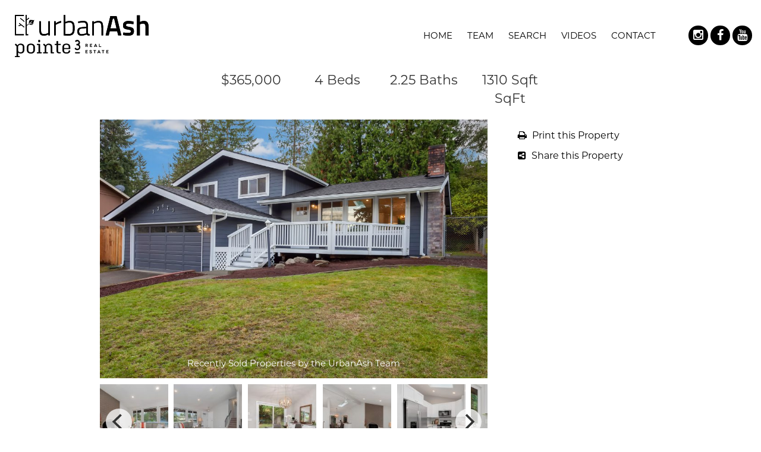

--- FILE ---
content_type: text/html; charset=UTF-8
request_url: https://urbanash.com/listings/remodeled-4-bedroom-home-alderdale-federal-way/
body_size: 23920
content:

<!doctype html>
<html lang="en-US">
  <head>
  <meta charset="utf-8">
  <meta http-equiv="x-ua-compatible" content="ie=edge">
  <meta name="viewport" content="width=device-width, initial-scale=1">
  <meta name='robots' content='index, follow, max-image-preview:large, max-snippet:-1, max-video-preview:-1' />

	<!-- This site is optimized with the Yoast SEO plugin v25.1 - https://yoast.com/wordpress/plugins/seo/ -->
	<title>Remodeled 4-Bedroom Home in Alderdale, Federal Way - UrbanAsh Real Estate</title>
	<link rel="canonical" href="https://urbanash.com/listings/remodeled-4-bedroom-home-alderdale-federal-way/" />
	<meta property="og:locale" content="en_US" />
	<meta property="og:type" content="article" />
	<meta property="og:title" content="Remodeled 4-Bedroom Home in Alderdale, Federal Way - UrbanAsh Real Estate" />
	<meta property="og:description" content="This NEWLY REMODELED 4bd home lives large with an open flow, vaulted ceilings, skylights and tons of storage throughout! 3 bedrooms upstairs with a master suite; junior suite downstairs with &hellip; Continued" />
	<meta property="og:url" content="https://urbanash.com/listings/remodeled-4-bedroom-home-alderdale-federal-way/" />
	<meta property="og:site_name" content="UrbanAsh Real Estate" />
	<meta property="article:modified_time" content="2017-12-27T19:29:39+00:00" />
	<meta property="og:image" content="https://urbanash.com/wp-content/uploads/2017/11/00.jpg" />
	<meta property="og:image:width" content="2300" />
	<meta property="og:image:height" content="1533" />
	<meta property="og:image:type" content="image/jpeg" />
	<meta name="twitter:card" content="summary_large_image" />
	<meta name="twitter:label1" content="Est. reading time" />
	<meta name="twitter:data1" content="1 minute" />
	<script type="application/ld+json" class="yoast-schema-graph">{"@context":"https://schema.org","@graph":[{"@type":"WebPage","@id":"https://urbanash.com/listings/remodeled-4-bedroom-home-alderdale-federal-way/","url":"https://urbanash.com/listings/remodeled-4-bedroom-home-alderdale-federal-way/","name":"Remodeled 4-Bedroom Home in Alderdale, Federal Way - UrbanAsh Real Estate","isPartOf":{"@id":"https://urbanash.com/#website"},"primaryImageOfPage":{"@id":"https://urbanash.com/listings/remodeled-4-bedroom-home-alderdale-federal-way/#primaryimage"},"image":{"@id":"https://urbanash.com/listings/remodeled-4-bedroom-home-alderdale-federal-way/#primaryimage"},"thumbnailUrl":"https://urbanash.com/wp-content/uploads/2017/11/00.jpg","datePublished":"2017-11-10T22:09:02+00:00","dateModified":"2017-12-27T19:29:39+00:00","breadcrumb":{"@id":"https://urbanash.com/listings/remodeled-4-bedroom-home-alderdale-federal-way/#breadcrumb"},"inLanguage":"en-US","potentialAction":[{"@type":"ReadAction","target":["https://urbanash.com/listings/remodeled-4-bedroom-home-alderdale-federal-way/"]}]},{"@type":"ImageObject","inLanguage":"en-US","@id":"https://urbanash.com/listings/remodeled-4-bedroom-home-alderdale-federal-way/#primaryimage","url":"https://urbanash.com/wp-content/uploads/2017/11/00.jpg","contentUrl":"https://urbanash.com/wp-content/uploads/2017/11/00.jpg","width":2300,"height":1533,"caption":"Federal Way Real Estate"},{"@type":"BreadcrumbList","@id":"https://urbanash.com/listings/remodeled-4-bedroom-home-alderdale-federal-way/#breadcrumb","itemListElement":[{"@type":"ListItem","position":1,"name":"Home","item":"https://urbanash.com/"},{"@type":"ListItem","position":2,"name":"Listings","item":"https://urbanash.com/listings/"},{"@type":"ListItem","position":3,"name":"Remodeled 4-Bedroom Home in Alderdale, Federal Way"}]},{"@type":"WebSite","@id":"https://urbanash.com/#website","url":"https://urbanash.com/","name":"UrbanAsh Real Estate","description":"Seattle Real Estate","potentialAction":[{"@type":"SearchAction","target":{"@type":"EntryPoint","urlTemplate":"https://urbanash.com/?s={search_term_string}"},"query-input":{"@type":"PropertyValueSpecification","valueRequired":true,"valueName":"search_term_string"}}],"inLanguage":"en-US"}]}</script>
	<!-- / Yoast SEO plugin. -->


<link rel='dns-prefetch' href='//use.typekit.net' />
<link rel='dns-prefetch' href='//fonts.googleapis.com' />
<link rel="alternate" title="oEmbed (JSON)" type="application/json+oembed" href="https://urbanash.com/wp-json/oembed/1.0/embed?url=https%3A%2F%2Furbanash.com%2Flistings%2Fremodeled-4-bedroom-home-alderdale-federal-way%2F" />
<link rel="alternate" title="oEmbed (XML)" type="text/xml+oembed" href="https://urbanash.com/wp-json/oembed/1.0/embed?url=https%3A%2F%2Furbanash.com%2Flistings%2Fremodeled-4-bedroom-home-alderdale-federal-way%2F&#038;format=xml" />
<style id='wp-img-auto-sizes-contain-inline-css' type='text/css'>
img:is([sizes=auto i],[sizes^="auto," i]){contain-intrinsic-size:3000px 1500px}
/*# sourceURL=wp-img-auto-sizes-contain-inline-css */
</style>
<link rel='stylesheet' id='sbi_styles-css' href='https://urbanash.com/wp-content/plugins/instagram-feed-pro/css/sbi-styles.min.css?ver=6.8.0' type='text/css' media='all' />
<style id='wp-emoji-styles-inline-css' type='text/css'>

	img.wp-smiley, img.emoji {
		display: inline !important;
		border: none !important;
		box-shadow: none !important;
		height: 1em !important;
		width: 1em !important;
		margin: 0 0.07em !important;
		vertical-align: -0.1em !important;
		background: none !important;
		padding: 0 !important;
	}
/*# sourceURL=wp-emoji-styles-inline-css */
</style>
<style id='wp-block-library-inline-css' type='text/css'>
:root{--wp-block-synced-color:#7a00df;--wp-block-synced-color--rgb:122,0,223;--wp-bound-block-color:var(--wp-block-synced-color);--wp-editor-canvas-background:#ddd;--wp-admin-theme-color:#007cba;--wp-admin-theme-color--rgb:0,124,186;--wp-admin-theme-color-darker-10:#006ba1;--wp-admin-theme-color-darker-10--rgb:0,107,160.5;--wp-admin-theme-color-darker-20:#005a87;--wp-admin-theme-color-darker-20--rgb:0,90,135;--wp-admin-border-width-focus:2px}@media (min-resolution:192dpi){:root{--wp-admin-border-width-focus:1.5px}}.wp-element-button{cursor:pointer}:root .has-very-light-gray-background-color{background-color:#eee}:root .has-very-dark-gray-background-color{background-color:#313131}:root .has-very-light-gray-color{color:#eee}:root .has-very-dark-gray-color{color:#313131}:root .has-vivid-green-cyan-to-vivid-cyan-blue-gradient-background{background:linear-gradient(135deg,#00d084,#0693e3)}:root .has-purple-crush-gradient-background{background:linear-gradient(135deg,#34e2e4,#4721fb 50%,#ab1dfe)}:root .has-hazy-dawn-gradient-background{background:linear-gradient(135deg,#faaca8,#dad0ec)}:root .has-subdued-olive-gradient-background{background:linear-gradient(135deg,#fafae1,#67a671)}:root .has-atomic-cream-gradient-background{background:linear-gradient(135deg,#fdd79a,#004a59)}:root .has-nightshade-gradient-background{background:linear-gradient(135deg,#330968,#31cdcf)}:root .has-midnight-gradient-background{background:linear-gradient(135deg,#020381,#2874fc)}:root{--wp--preset--font-size--normal:16px;--wp--preset--font-size--huge:42px}.has-regular-font-size{font-size:1em}.has-larger-font-size{font-size:2.625em}.has-normal-font-size{font-size:var(--wp--preset--font-size--normal)}.has-huge-font-size{font-size:var(--wp--preset--font-size--huge)}.has-text-align-center{text-align:center}.has-text-align-left{text-align:left}.has-text-align-right{text-align:right}.has-fit-text{white-space:nowrap!important}#end-resizable-editor-section{display:none}.aligncenter{clear:both}.items-justified-left{justify-content:flex-start}.items-justified-center{justify-content:center}.items-justified-right{justify-content:flex-end}.items-justified-space-between{justify-content:space-between}.screen-reader-text{border:0;clip-path:inset(50%);height:1px;margin:-1px;overflow:hidden;padding:0;position:absolute;width:1px;word-wrap:normal!important}.screen-reader-text:focus{background-color:#ddd;clip-path:none;color:#444;display:block;font-size:1em;height:auto;left:5px;line-height:normal;padding:15px 23px 14px;text-decoration:none;top:5px;width:auto;z-index:100000}html :where(.has-border-color){border-style:solid}html :where([style*=border-top-color]){border-top-style:solid}html :where([style*=border-right-color]){border-right-style:solid}html :where([style*=border-bottom-color]){border-bottom-style:solid}html :where([style*=border-left-color]){border-left-style:solid}html :where([style*=border-width]){border-style:solid}html :where([style*=border-top-width]){border-top-style:solid}html :where([style*=border-right-width]){border-right-style:solid}html :where([style*=border-bottom-width]){border-bottom-style:solid}html :where([style*=border-left-width]){border-left-style:solid}html :where(img[class*=wp-image-]){height:auto;max-width:100%}:where(figure){margin:0 0 1em}html :where(.is-position-sticky){--wp-admin--admin-bar--position-offset:var(--wp-admin--admin-bar--height,0px)}@media screen and (max-width:600px){html :where(.is-position-sticky){--wp-admin--admin-bar--position-offset:0px}}

/*# sourceURL=wp-block-library-inline-css */
</style><style id='global-styles-inline-css' type='text/css'>
:root{--wp--preset--aspect-ratio--square: 1;--wp--preset--aspect-ratio--4-3: 4/3;--wp--preset--aspect-ratio--3-4: 3/4;--wp--preset--aspect-ratio--3-2: 3/2;--wp--preset--aspect-ratio--2-3: 2/3;--wp--preset--aspect-ratio--16-9: 16/9;--wp--preset--aspect-ratio--9-16: 9/16;--wp--preset--color--black: #000000;--wp--preset--color--cyan-bluish-gray: #abb8c3;--wp--preset--color--white: #ffffff;--wp--preset--color--pale-pink: #f78da7;--wp--preset--color--vivid-red: #cf2e2e;--wp--preset--color--luminous-vivid-orange: #ff6900;--wp--preset--color--luminous-vivid-amber: #fcb900;--wp--preset--color--light-green-cyan: #7bdcb5;--wp--preset--color--vivid-green-cyan: #00d084;--wp--preset--color--pale-cyan-blue: #8ed1fc;--wp--preset--color--vivid-cyan-blue: #0693e3;--wp--preset--color--vivid-purple: #9b51e0;--wp--preset--gradient--vivid-cyan-blue-to-vivid-purple: linear-gradient(135deg,rgb(6,147,227) 0%,rgb(155,81,224) 100%);--wp--preset--gradient--light-green-cyan-to-vivid-green-cyan: linear-gradient(135deg,rgb(122,220,180) 0%,rgb(0,208,130) 100%);--wp--preset--gradient--luminous-vivid-amber-to-luminous-vivid-orange: linear-gradient(135deg,rgb(252,185,0) 0%,rgb(255,105,0) 100%);--wp--preset--gradient--luminous-vivid-orange-to-vivid-red: linear-gradient(135deg,rgb(255,105,0) 0%,rgb(207,46,46) 100%);--wp--preset--gradient--very-light-gray-to-cyan-bluish-gray: linear-gradient(135deg,rgb(238,238,238) 0%,rgb(169,184,195) 100%);--wp--preset--gradient--cool-to-warm-spectrum: linear-gradient(135deg,rgb(74,234,220) 0%,rgb(151,120,209) 20%,rgb(207,42,186) 40%,rgb(238,44,130) 60%,rgb(251,105,98) 80%,rgb(254,248,76) 100%);--wp--preset--gradient--blush-light-purple: linear-gradient(135deg,rgb(255,206,236) 0%,rgb(152,150,240) 100%);--wp--preset--gradient--blush-bordeaux: linear-gradient(135deg,rgb(254,205,165) 0%,rgb(254,45,45) 50%,rgb(107,0,62) 100%);--wp--preset--gradient--luminous-dusk: linear-gradient(135deg,rgb(255,203,112) 0%,rgb(199,81,192) 50%,rgb(65,88,208) 100%);--wp--preset--gradient--pale-ocean: linear-gradient(135deg,rgb(255,245,203) 0%,rgb(182,227,212) 50%,rgb(51,167,181) 100%);--wp--preset--gradient--electric-grass: linear-gradient(135deg,rgb(202,248,128) 0%,rgb(113,206,126) 100%);--wp--preset--gradient--midnight: linear-gradient(135deg,rgb(2,3,129) 0%,rgb(40,116,252) 100%);--wp--preset--font-size--small: 13px;--wp--preset--font-size--medium: 20px;--wp--preset--font-size--large: 36px;--wp--preset--font-size--x-large: 42px;--wp--preset--spacing--20: 0.44rem;--wp--preset--spacing--30: 0.67rem;--wp--preset--spacing--40: 1rem;--wp--preset--spacing--50: 1.5rem;--wp--preset--spacing--60: 2.25rem;--wp--preset--spacing--70: 3.38rem;--wp--preset--spacing--80: 5.06rem;--wp--preset--shadow--natural: 6px 6px 9px rgba(0, 0, 0, 0.2);--wp--preset--shadow--deep: 12px 12px 50px rgba(0, 0, 0, 0.4);--wp--preset--shadow--sharp: 6px 6px 0px rgba(0, 0, 0, 0.2);--wp--preset--shadow--outlined: 6px 6px 0px -3px rgb(255, 255, 255), 6px 6px rgb(0, 0, 0);--wp--preset--shadow--crisp: 6px 6px 0px rgb(0, 0, 0);}:where(.is-layout-flex){gap: 0.5em;}:where(.is-layout-grid){gap: 0.5em;}body .is-layout-flex{display: flex;}.is-layout-flex{flex-wrap: wrap;align-items: center;}.is-layout-flex > :is(*, div){margin: 0;}body .is-layout-grid{display: grid;}.is-layout-grid > :is(*, div){margin: 0;}:where(.wp-block-columns.is-layout-flex){gap: 2em;}:where(.wp-block-columns.is-layout-grid){gap: 2em;}:where(.wp-block-post-template.is-layout-flex){gap: 1.25em;}:where(.wp-block-post-template.is-layout-grid){gap: 1.25em;}.has-black-color{color: var(--wp--preset--color--black) !important;}.has-cyan-bluish-gray-color{color: var(--wp--preset--color--cyan-bluish-gray) !important;}.has-white-color{color: var(--wp--preset--color--white) !important;}.has-pale-pink-color{color: var(--wp--preset--color--pale-pink) !important;}.has-vivid-red-color{color: var(--wp--preset--color--vivid-red) !important;}.has-luminous-vivid-orange-color{color: var(--wp--preset--color--luminous-vivid-orange) !important;}.has-luminous-vivid-amber-color{color: var(--wp--preset--color--luminous-vivid-amber) !important;}.has-light-green-cyan-color{color: var(--wp--preset--color--light-green-cyan) !important;}.has-vivid-green-cyan-color{color: var(--wp--preset--color--vivid-green-cyan) !important;}.has-pale-cyan-blue-color{color: var(--wp--preset--color--pale-cyan-blue) !important;}.has-vivid-cyan-blue-color{color: var(--wp--preset--color--vivid-cyan-blue) !important;}.has-vivid-purple-color{color: var(--wp--preset--color--vivid-purple) !important;}.has-black-background-color{background-color: var(--wp--preset--color--black) !important;}.has-cyan-bluish-gray-background-color{background-color: var(--wp--preset--color--cyan-bluish-gray) !important;}.has-white-background-color{background-color: var(--wp--preset--color--white) !important;}.has-pale-pink-background-color{background-color: var(--wp--preset--color--pale-pink) !important;}.has-vivid-red-background-color{background-color: var(--wp--preset--color--vivid-red) !important;}.has-luminous-vivid-orange-background-color{background-color: var(--wp--preset--color--luminous-vivid-orange) !important;}.has-luminous-vivid-amber-background-color{background-color: var(--wp--preset--color--luminous-vivid-amber) !important;}.has-light-green-cyan-background-color{background-color: var(--wp--preset--color--light-green-cyan) !important;}.has-vivid-green-cyan-background-color{background-color: var(--wp--preset--color--vivid-green-cyan) !important;}.has-pale-cyan-blue-background-color{background-color: var(--wp--preset--color--pale-cyan-blue) !important;}.has-vivid-cyan-blue-background-color{background-color: var(--wp--preset--color--vivid-cyan-blue) !important;}.has-vivid-purple-background-color{background-color: var(--wp--preset--color--vivid-purple) !important;}.has-black-border-color{border-color: var(--wp--preset--color--black) !important;}.has-cyan-bluish-gray-border-color{border-color: var(--wp--preset--color--cyan-bluish-gray) !important;}.has-white-border-color{border-color: var(--wp--preset--color--white) !important;}.has-pale-pink-border-color{border-color: var(--wp--preset--color--pale-pink) !important;}.has-vivid-red-border-color{border-color: var(--wp--preset--color--vivid-red) !important;}.has-luminous-vivid-orange-border-color{border-color: var(--wp--preset--color--luminous-vivid-orange) !important;}.has-luminous-vivid-amber-border-color{border-color: var(--wp--preset--color--luminous-vivid-amber) !important;}.has-light-green-cyan-border-color{border-color: var(--wp--preset--color--light-green-cyan) !important;}.has-vivid-green-cyan-border-color{border-color: var(--wp--preset--color--vivid-green-cyan) !important;}.has-pale-cyan-blue-border-color{border-color: var(--wp--preset--color--pale-cyan-blue) !important;}.has-vivid-cyan-blue-border-color{border-color: var(--wp--preset--color--vivid-cyan-blue) !important;}.has-vivid-purple-border-color{border-color: var(--wp--preset--color--vivid-purple) !important;}.has-vivid-cyan-blue-to-vivid-purple-gradient-background{background: var(--wp--preset--gradient--vivid-cyan-blue-to-vivid-purple) !important;}.has-light-green-cyan-to-vivid-green-cyan-gradient-background{background: var(--wp--preset--gradient--light-green-cyan-to-vivid-green-cyan) !important;}.has-luminous-vivid-amber-to-luminous-vivid-orange-gradient-background{background: var(--wp--preset--gradient--luminous-vivid-amber-to-luminous-vivid-orange) !important;}.has-luminous-vivid-orange-to-vivid-red-gradient-background{background: var(--wp--preset--gradient--luminous-vivid-orange-to-vivid-red) !important;}.has-very-light-gray-to-cyan-bluish-gray-gradient-background{background: var(--wp--preset--gradient--very-light-gray-to-cyan-bluish-gray) !important;}.has-cool-to-warm-spectrum-gradient-background{background: var(--wp--preset--gradient--cool-to-warm-spectrum) !important;}.has-blush-light-purple-gradient-background{background: var(--wp--preset--gradient--blush-light-purple) !important;}.has-blush-bordeaux-gradient-background{background: var(--wp--preset--gradient--blush-bordeaux) !important;}.has-luminous-dusk-gradient-background{background: var(--wp--preset--gradient--luminous-dusk) !important;}.has-pale-ocean-gradient-background{background: var(--wp--preset--gradient--pale-ocean) !important;}.has-electric-grass-gradient-background{background: var(--wp--preset--gradient--electric-grass) !important;}.has-midnight-gradient-background{background: var(--wp--preset--gradient--midnight) !important;}.has-small-font-size{font-size: var(--wp--preset--font-size--small) !important;}.has-medium-font-size{font-size: var(--wp--preset--font-size--medium) !important;}.has-large-font-size{font-size: var(--wp--preset--font-size--large) !important;}.has-x-large-font-size{font-size: var(--wp--preset--font-size--x-large) !important;}
/*# sourceURL=global-styles-inline-css */
</style>

<style id='classic-theme-styles-inline-css' type='text/css'>
/*! This file is auto-generated */
.wp-block-button__link{color:#fff;background-color:#32373c;border-radius:9999px;box-shadow:none;text-decoration:none;padding:calc(.667em + 2px) calc(1.333em + 2px);font-size:1.125em}.wp-block-file__button{background:#32373c;color:#fff;text-decoration:none}
/*# sourceURL=/wp-includes/css/classic-themes.min.css */
</style>
<link rel='stylesheet' id='easy-zillow-reviews-css' href='https://urbanash.com/wp-content/plugins/easy-zillow-reviews/public/css/easy-zillow-reviews-public.css?ver=1.6.2' type='text/css' media='all' />
<link rel='stylesheet' id='magnific-popup-css' href='https://urbanash.com/wp-content/themes/urbanash/includes/builder/feature/dynamic-assets/assets/css/magnific_popup.css?ver=2.5.62' type='text/css' media='all' />
<link rel='stylesheet' id='dsm-animate-css' href='https://urbanash.com/wp-content/plugins/supreme-modules-for-divi/public/css/animate.css?ver=2.5.62' type='text/css' media='all' />
<link rel='stylesheet' id='lwh-fonts2-css' href='https://use.typekit.net/prj7pgg.css?ver=v1' type='text/css' media='all' />
<link rel='stylesheet' id='lwh-fonts3-css' href='https://fonts.googleapis.com/css2?family=Karla%3Awght%40400%3B600&#038;display=swap&#038;ver=v1' type='text/css' media='all' />
<link rel='stylesheet' id='sage/css-css' href='https://urbanash.com/wp-content/themes/urbanash/dist/styles/main.css' type='text/css' media='all' />
<link rel='stylesheet' id='lwh-styles-css' href='https://urbanash.com/wp-content/themes/urbanash/assets/lwh-styles.css?ver=v1.0.3c2' type='text/css' media='all' />
<script type="text/javascript" src="https://urbanash.com/wp-includes/js/jquery/jquery.min.js?ver=3.7.1" id="jquery-core-js"></script>
<script type="text/javascript" src="https://urbanash.com/wp-includes/js/jquery/jquery-migrate.min.js?ver=3.4.1" id="jquery-migrate-js"></script>
<script type="text/javascript" src="https://urbanash.com/wp-content/plugins/easy-zillow-reviews/public/js/easy-zillow-reviews-public.js?ver=1.6.2" id="easy-zillow-reviews-js"></script>
<link rel="https://api.w.org/" href="https://urbanash.com/wp-json/" /><link rel="alternate" title="JSON" type="application/json" href="https://urbanash.com/wp-json/wp/v2/listing/6690" /><link rel="EditURI" type="application/rsd+xml" title="RSD" href="https://urbanash.com/xmlrpc.php?rsd" />
<meta name="generator" content="WordPress 6.9" />
<link rel='shortlink' href='https://urbanash.com/?p=6690' />
<!-- start Simple Custom CSS and JS -->
<link href="https://fonts.googleapis.com/css2?family=Playfair+Display&display=swap" rel="stylesheet">


<!-- end Simple Custom CSS and JS -->
<style type="text/css">.recentcomments a{display:inline !important;padding:0 !important;margin:0 !important;}</style><link rel="icon" href="https://urbanash.com/wp-content/uploads/2021/02/cropped-cropped-ua-fav-32x32.png" sizes="32x32" />
<link rel="icon" href="https://urbanash.com/wp-content/uploads/2021/02/cropped-cropped-ua-fav-192x192.png" sizes="192x192" />
<link rel="apple-touch-icon" href="https://urbanash.com/wp-content/uploads/2021/02/cropped-cropped-ua-fav-180x180.png" />
<meta name="msapplication-TileImage" content="https://urbanash.com/wp-content/uploads/2021/02/cropped-cropped-ua-fav-270x270.png" />
		<style type="text/css" id="wp-custom-css">
			body{
	background:#fff;
}



/* h1,h2,h3,h4,h5,h6{
	font-family: 'Didot', serif!important;
	color:#00;

}
p{
	font-family: 'Inter', sans-serif;
	color:#ff;
}
a{
	color:#b29758;
} */		</style>
		  <script>(function(d, s, id) {
      var js, fjs = d.getElementsByTagName(s)[0];
      if (d.getElementById(id)) return;
      js = d.createElement(s); js.id = id;
      js.src = "//connect.facebook.net/en_US/all.js#xfbml=1&appId=251416654977746";
      fjs.parentNode.insertBefore(js, fjs);
    }(document, 'script', 'facebook-jssdk'));</script>

  <script type="text/javascript">var switchTo5x=true;</script>
  <script type="text/javascript" src="https://w.sharethis.com/button/buttons.js"></script>
  <script type="text/javascript">stLight.options({publisher: "1e301ad2-791a-4fc6-9a4c-a53de6b3ae21", doNotHash: false, doNotCopy: false, hashAddressBar: false, onhover: false});</script>

  <meta name="google-site-verification" content="yqt3zgGvKGLf4QZgpufuOYh1LcN-UloVFhgoDyiLK74" /></head>
  <body class="wp-singular listing-template-default single single-listing postid-6690 wp-theme-urbanash remodeled-4-bedroom-home-alderdale-federal-way sidebar-primary">
		    <!--[if IE]>
      <div class="alert alert-warning">
        You are using an <strong>outdated</strong> browser. Please <a href="http://browsehappy.com/">upgrade your browser</a> to improve your experience.      </div>
    <![endif]-->

    <div id="fb-root"></div>

    <div class="menubar--spacer"></div>
<header class="menubar--section">

	<a class="menubar--skip" href="#welcome">Skip to main content</a>
	
	<div class="container lwh-container menubar--container">
	
		<a class="menubar--logo-wrap" href="https://urbanash.com" aria-label="return to homepage">
			<img class="menubar--logo" src="https://urbanash.com/wp-content/themes/urbanash/assets/images/uap3_stacked.svg" width="300" height="94" loading="eager" alt="Urban Ash" />
		</a>
		
		<nav class="menubar--menu-wrap">
		<ul id="menubar--menu" class="menubar--menu sf-menu" aria-labelledby="menubar--button"><li id="menu-item-15210" class="menu-item menu-item-type-post_type menu-item-object-page menu-item-home menu-item-15210"><a href="https://urbanash.com/">Home</a></li>
<li id="menu-item-15211" class="menu-item menu-item-type-post_type menu-item-object-page menu-item-has-children menu-item-15211"><a href="https://urbanash.com/about/">Team</a>
<ul class="sub-menu">
	<li id="menu-item-15212" class="menu-item menu-item-type-post_type menu-item-object-page menu-item-15212"><a href="https://urbanash.com/about/">Our Team</a></li>
	<li id="menu-item-15213" class="menu-item menu-item-type-post_type menu-item-object-page menu-item-15213"><a href="https://urbanash.com/seattle-realtor-reviews/">Results</a></li>
	<li id="menu-item-15214" class="menu-item menu-item-type-post_type menu-item-object-page menu-item-15214"><a href="https://urbanash.com/service-providers/">Preferred Vendors</a></li>
	<li id="menu-item-17467" class="menu-item menu-item-type-post_type menu-item-object-page menu-item-17467"><a href="https://urbanash.com/desertash/">DesertAsh</a></li>
</ul>
</li>
<li id="menu-item-15215" class="menu-item menu-item-type-custom menu-item-object-custom menu-item-has-children menu-item-15215"><a href="#_">Search</a>
<ul class="sub-menu">
	<li id="menu-item-15216" class="menu-item menu-item-type-post_type menu-item-object-page menu-item-15216"><a href="https://urbanash.com/featured-properties/">Featured Properties</a></li>
	<li id="menu-item-15217" class="menu-item menu-item-type-post_type menu-item-object-page menu-item-15217"><a href="https://urbanash.com/seattle-condos/">Seattle Condos</a></li>
	<li id="menu-item-15218" class="menu-item menu-item-type-post_type menu-item-object-page menu-item-15218"><a href="https://urbanash.com/neighborhoods-of-expertise/">Neighborhoods</a></li>
	<li id="menu-item-26810" class="menu-item menu-item-type-post_type menu-item-object-page menu-item-26810"><a href="https://urbanash.com/firstlight/">First Light x Seattle Rental Group</a></li>
	<li id="menu-item-15219" class="menu-item menu-item-type-post_type menu-item-object-page menu-item-15219"><a href="https://urbanash.com/rentals/">Rentals</a></li>
	<li id="menu-item-15220" class="menu-item menu-item-type-custom menu-item-object-custom menu-item-15220"><a href="https://urbanash.com/status/sold/">Recently Sold</a></li>
</ul>
</li>
<li id="menu-item-15221" class="menu-item menu-item-type-custom menu-item-object-custom menu-item-15221"><a target="_blank" rel="nofollow noopener noreferrer" href="https://www.youtube.com/channel/UC1f5tYSG1aIJnLIJaiUrVxg">Videos</a></li>
<li id="menu-item-15222" class="menu-item menu-item-type-post_type menu-item-object-page menu-item-15222"><a href="https://urbanash.com/contact/">Contact</a></li>
</ul>		
			<div class="menubar--social"><span class="social-icons">
	<a target="_blank" class="social-instagram" href="https://www.instagram.com/urbanashteam/"><i class="fa fa-instagram"></i></a>
	<a target="_blank" class="social-facebook" href="https://www.facebook.com/urbanashteam/"><i class="fa fa-facebook"></i></a>
	<a target="_blank" class="social-youtube" href="https://www.youtube.com/@urbanashteam"><i class="fa fa-youtube"></i></a>
	<a target="_blank" class="social-linkedin" href="https://www.linkedin.com/company/urbanashteam"><i class="fa fa-linkedin"></i></a>
	<a target="_blank" class="social-twitter" href="https://twitter.com/UrbanAshTeam"><i class="fa fa-twitter"></i></a>
</span></div>
			
		</nav>
		
		<button class="menubar--hamburger" type="button" aria-label="toggle menu" aria-haspopup="true" aria-controls="menubar--menu" id="menubar--button">
			<span class="menubar--hamburger-box">
				<span class="menubar--hamburger-inner"></span>
			</span>
		</button>
		
		
		
	</div>
	
</header>
<div id="welcome"></div>	
    <div class="wrap" role="document">
      <div class="content">
        <main class="main">
		
				
		
		
          
<section class="main container single-listing-view">
  
    <div class="row">
    <div class="col-md-8 col-md-offset-2">
                    <div class="listings-meta row">
                <div class="col-md-3">
                    $365,000                </div>
                <div class="col-md-3">
                    4 Beds                </div>
                <div class="col-md-3">
                    2.25 Baths                </div>
                <div class="col-md-3">
                    1310 Sqft SqFt
                </div>
            </div>
    </div>
  </div>
  <div class="row" itemscope itemtype="http://schema.org/SingleFamilyResidence">
    <div class="col-md-7 col-md-offset-1 listing-main-image" itemprop="image" itemscope itemtype="http://schema.org/ImageObject">
        <a href="#" class="single-listing-image-link">
        <img width="1060" height="707" src="https://urbanash.com/wp-content/uploads/2017/11/00-1060x707.jpg" class="single-listing-image wp-post-image" alt="Federal Way Real Estate" itemprop="contentUrl" decoding="async" fetchpriority="high" srcset="https://urbanash.com/wp-content/uploads/2017/11/00-1060x707.jpg 1060w, https://urbanash.com/wp-content/uploads/2017/11/00-300x200.jpg 300w, https://urbanash.com/wp-content/uploads/2017/11/00-768x512.jpg 768w, https://urbanash.com/wp-content/uploads/2017/11/00-1024x683.jpg 1024w" sizes="(max-width: 1060px) 100vw, 1060px" />        </a>

                    <div class="listing-sold-status listing-status-Recently Sold Properties by the UrbanAsh Team">Recently Sold Properties by the UrbanAsh Team</div>
                              </div>
      <div class="col-md-3 listing-buttons">
                                <a class="btn btn-listing-link" href="javascript:window.print();"><i class="fa fa-print"></i> Print this Property</a>
        <a class="btn btn-listing-link st_sharethis_custom" href="#"><i class="fa fa-share-alt-square"></i> Share this Property</a>
              </div>
  </div>
  <div class="row">
    <div class="col-md-7 col-md-offset-1">
                <div id="listing-gallery">
            <p><div id='gallery-1' class='gallery galleryid-6690 gallery-columns-3 gallery-size-thumbnail'><figure class='gallery-item'>
			<div class='gallery-icon landscape'>
				<a href='https://urbanash.com/wp-content/uploads/2017/11/00.jpg'><img width="150" height="150" src="https://urbanash.com/wp-content/uploads/2017/11/00-150x150.jpg" class="attachment-thumbnail size-thumbnail" alt="Federal Way Real Estate" decoding="async" /></a>
			</div></figure><figure class='gallery-item'>
			<div class='gallery-icon landscape'>
				<a href='https://urbanash.com/wp-content/uploads/2017/11/02.jpg'><img width="150" height="150" src="https://urbanash.com/wp-content/uploads/2017/11/02-150x150.jpg" class="attachment-thumbnail size-thumbnail" alt="" decoding="async" /></a>
			</div></figure><figure class='gallery-item'>
			<div class='gallery-icon landscape'>
				<a href='https://urbanash.com/wp-content/uploads/2017/11/03.jpg'><img width="150" height="150" src="https://urbanash.com/wp-content/uploads/2017/11/03-150x150.jpg" class="attachment-thumbnail size-thumbnail" alt="" decoding="async" loading="lazy" /></a>
			</div></figure><figure class='gallery-item'>
			<div class='gallery-icon landscape'>
				<a href='https://urbanash.com/wp-content/uploads/2017/11/04.jpg'><img width="150" height="150" src="https://urbanash.com/wp-content/uploads/2017/11/04-150x150.jpg" class="attachment-thumbnail size-thumbnail" alt="" decoding="async" loading="lazy" /></a>
			</div></figure><figure class='gallery-item'>
			<div class='gallery-icon landscape'>
				<a href='https://urbanash.com/wp-content/uploads/2017/11/01.jpg'><img width="150" height="150" src="https://urbanash.com/wp-content/uploads/2017/11/01-150x150.jpg" class="attachment-thumbnail size-thumbnail" alt="" decoding="async" loading="lazy" /></a>
			</div></figure><figure class='gallery-item'>
			<div class='gallery-icon landscape'>
				<a href='https://urbanash.com/wp-content/uploads/2017/11/05.jpg'><img width="150" height="150" src="https://urbanash.com/wp-content/uploads/2017/11/05-150x150.jpg" class="attachment-thumbnail size-thumbnail" alt="" decoding="async" loading="lazy" /></a>
			</div></figure><figure class='gallery-item'>
			<div class='gallery-icon landscape'>
				<a href='https://urbanash.com/wp-content/uploads/2017/11/06.jpg'><img width="150" height="150" src="https://urbanash.com/wp-content/uploads/2017/11/06-150x150.jpg" class="attachment-thumbnail size-thumbnail" alt="" decoding="async" loading="lazy" /></a>
			</div></figure><figure class='gallery-item'>
			<div class='gallery-icon landscape'>
				<a href='https://urbanash.com/wp-content/uploads/2017/11/14.jpg'><img width="150" height="150" src="https://urbanash.com/wp-content/uploads/2017/11/14-150x150.jpg" class="attachment-thumbnail size-thumbnail" alt="" decoding="async" loading="lazy" /></a>
			</div></figure><figure class='gallery-item'>
			<div class='gallery-icon landscape'>
				<a href='https://urbanash.com/wp-content/uploads/2017/11/15.jpg'><img width="150" height="150" src="https://urbanash.com/wp-content/uploads/2017/11/15-150x150.jpg" class="attachment-thumbnail size-thumbnail" alt="" decoding="async" loading="lazy" /></a>
			</div></figure><figure class='gallery-item'>
			<div class='gallery-icon landscape'>
				<a href='https://urbanash.com/wp-content/uploads/2017/11/07.jpg'><img width="150" height="150" src="https://urbanash.com/wp-content/uploads/2017/11/07-150x150.jpg" class="attachment-thumbnail size-thumbnail" alt="" decoding="async" loading="lazy" /></a>
			</div></figure><figure class='gallery-item'>
			<div class='gallery-icon landscape'>
				<a href='https://urbanash.com/wp-content/uploads/2017/11/08.jpg'><img width="150" height="150" src="https://urbanash.com/wp-content/uploads/2017/11/08-150x150.jpg" class="attachment-thumbnail size-thumbnail" alt="" decoding="async" loading="lazy" /></a>
			</div></figure><figure class='gallery-item'>
			<div class='gallery-icon landscape'>
				<a href='https://urbanash.com/wp-content/uploads/2017/11/09.jpg'><img width="150" height="150" src="https://urbanash.com/wp-content/uploads/2017/11/09-150x150.jpg" class="attachment-thumbnail size-thumbnail" alt="" decoding="async" loading="lazy" /></a>
			</div></figure><figure class='gallery-item'>
			<div class='gallery-icon landscape'>
				<a href='https://urbanash.com/wp-content/uploads/2017/11/10.jpg'><img width="150" height="150" src="https://urbanash.com/wp-content/uploads/2017/11/10-150x150.jpg" class="attachment-thumbnail size-thumbnail" alt="" decoding="async" loading="lazy" /></a>
			</div></figure><figure class='gallery-item'>
			<div class='gallery-icon landscape'>
				<a href='https://urbanash.com/wp-content/uploads/2017/11/11.jpg'><img width="150" height="150" src="https://urbanash.com/wp-content/uploads/2017/11/11-150x150.jpg" class="attachment-thumbnail size-thumbnail" alt="" decoding="async" loading="lazy" /></a>
			</div></figure><figure class='gallery-item'>
			<div class='gallery-icon landscape'>
				<a href='https://urbanash.com/wp-content/uploads/2017/11/12.jpg'><img width="150" height="150" src="https://urbanash.com/wp-content/uploads/2017/11/12-150x150.jpg" class="attachment-thumbnail size-thumbnail" alt="" decoding="async" loading="lazy" /></a>
			</div></figure><figure class='gallery-item'>
			<div class='gallery-icon landscape'>
				<a href='https://urbanash.com/wp-content/uploads/2017/11/13.jpg'><img width="150" height="150" src="https://urbanash.com/wp-content/uploads/2017/11/13-150x150.jpg" class="attachment-thumbnail size-thumbnail" alt="" decoding="async" loading="lazy" /></a>
			</div></figure>
		</div>
</p>        </div><!-- #listing-gallery -->
            </div>
  </div>
  <div class="row">
    <div class="col-md-10 col-md-offset-1">
        <ul class="tabbed-nav">
          <li class="active"><a href="#">Details</a></li>
          <li><a href="#">Map &amp; Community</a></li>
        </ul>
    </div>
  </div>
  <section class="tabbed-nav-section active">
    <div class="row">
      <div class="col-md-6 col-md-offset-1 listing-description">
          <h3>Property Description</h3>
          <p>This NEWLY REMODELED 4bd home lives large with an open flow, vaulted ceilings, skylights and tons of storage throughout! 3 bedrooms upstairs with a master suite; junior suite downstairs with a separate entry; bright main level with a gorgeous kitchen, dining space with built-ins, and spacious living room with a dramatic wood burning fireplace. Chic modern finishes include wide-plank hardwoods, quartz countertops, premium stainless steel appliances, tile accents, lighting/fixtures and more! NEW roof, windows, doors, water heater, and paint inside and out. Also featuring a large front yard with deck, a private fenced backyard, 2-car garage, and an amazing location minutes to shopping, schools &amp; bus lines!</p>
      </div>
      <div class="col-md-4">
          <h3>Property Details</h3>
          <table class="listing-details"><tbody><tr class="wp_listings_listing_status"><td class="strong">Status:</td><td>Recently Sold Properties by the UrbanAsh Team</td></tr><tr class="wp_listings_listing_price"><td class="strong">Price:</td><td>$365,000</td></tr><div itemprop="address" itemscope itemtype="http://schema.org/PostalAddress"><tr class="wp_listings_listing_address"><td class="strong">Address:</td><td itemprop="streetAddress">33423 28th Place SW</td></tr><tr class="wp_listings_listing_city"><td class="strong">City:</td><td itemprop="addressLocality">Federal Way</td></tr><tr class="wp_listings_listing_state"><td class="strong">State:</td><td itemprop="addressRegion">WA</td></tr><tr class="wp_listings_listing_zip"><td class="strong">Zip:</td><td itemprop="postalCode">98023</td></tr></div><tr class="wp_listings_listing_year_built"><td class="strong">Year Built:</td><td>1975 (updated 2017)</td></tr><tr class="wp_listings_listing_sqft"><td class="strong">Square Feet:</td><td>1310 Sqft</td></tr><tr class="wp_listings_listing_bedrooms"><td class="strong">Bedrooms:</td><td>4</td></tr><tr class="wp_listings_listing_bathrooms"><td class="strong">Bathrooms:</td><td>2.25</td></tr><tr class="wp_listings_listing_mls"><td class="strong">MLS:</td><td>1216647</td></tr></tbody></table>      </div>
    </div>
  </section>
  <section class="tabbed-nav-section">
    <div class="row">
      <div class="col-md-10 col-md-offset-1">
        <h3>Location Map</h3>
      </div>
    </div>
    <div class="row">
      <div class="col-md-6 col-md-offset-1">
      <div id="listing-map"><div id="map-canvas" style="width: 100%; height: 350px;"></div></div><!-- .listing-map -->      </div>
            <div class="col-md-4">
        <div style="padding: 0; margin: 0; border: 0; outline: 0; width: 300px; border: 1px solid #999;"> <div style="border:0;outline:0;padding:0; margin: 11px 9px 0;"><h2 style="text-overflow: ellipsis; overflow: hidden; white-space: nowrap; padding: 0; margin: 0; border: 0; outline: 0; text-decoration: none; vertical-align: baseline; font-style: normal; background: none; text-align: left; font:15px/19px 'Arial Black', Gadget, sans-serif; font-weight: normal; color: #222;"> 33423 28th Place SW </h2> <div style="padding: 0; margin: 0; border: 0; outline: 0; position: relative; width: 100%; padding-bottom: 30%"> <div style="padding: 0; margin: 0; border: 0; outline: 0; position: absolute; top: 0; bottom: 0; left: 0; right: 0;"> <a href="https://www.walkscore.com/score/33423-28th-Place-SW-Federal-Way-WA-98023?utm_source=badge&utm_medium=responsive&utm_campaign=badge"><!--[if lte IE 8]><img src="//pp.walk.sc/badge/walk/33423-28th-Place-SW-Federal-Way-WA-98023.png" style='border-radius: 0; box-shadow: none; outline: 0; color: transparent; margin: 0 0 0 2.000000%; float: left; padding: 0; width: 30.666667%; background: none; border: 0;' alt="Walk Score of 666 South Main Street Seattle WA 98104"><![endif]--> <!--[if gt IE 8]><img src="//pp.walk.sc/badge/walk/33423-28th-Place-SW-Federal-Way-WA-98023.svg" style='border-radius: 0; box-shadow: none; outline: 0; color: transparent; margin: 0 0 0 2.000000%; float: left; padding: 0; width: 30.666667%; background: none; border: 0;' alt="Walk Score of 666 South Main Street Seattle WA 98104"><![endif]--> <!--[if !IE]> <!-- --><img src="//pp.walk.sc/badge/walk/33423-28th-Place-SW-Federal-Way-WA-98023.svg" style='border-radius: 0; box-shadow: none; outline: 0; color: transparent; margin: 0 0 0 2.000000%; float: left; padding: 0; width: 30.666667%; background: none; border: 0;' alt="Walk Score of 666 South Main Street Seattle WA 98104"><!-- <![endif]--><!--[if lte IE 8]><img src="//pp.walk.sc/badge/transit/33423-28th-Place-SW-Federal-Way-WA-98023.png" style='border-radius: 0; box-shadow: none; outline: 0; color: transparent; margin: 0 0 0 2.000000%; float: left; padding: 0; width: 30.666667%; background: none; border: 0;' alt="Transit Score of 666 South Main Street Seattle WA 98104"><![endif]--> <!--[if gt IE 8]><img src="//pp.walk.sc/badge/transit/33423-28th-Place-SW-Federal-Way-WA-98023.svg" style='border-radius: 0; box-shadow: none; outline: 0; color: transparent; margin: 0 0 0 2.000000%; float: left; padding: 0; width: 30.666667%; background: none; border: 0;' alt="Transit Score of 666 South Main Street Seattle WA 98104"><![endif]--> <!--[if !IE]> <!-- --><img src="//pp.walk.sc/badge/transit/33423-28th-Place-SW-Federal-Way-WA-98023.svg" style='border-radius: 0; box-shadow: none; outline: 0; color: transparent; margin: 0 0 0 2.000000%; float: left; padding: 0; width: 30.666667%; background: none; border: 0;' alt="Transit Score of 666 South Main Street Seattle WA 98104"><!-- <![endif]--><!--[if lte IE 8]><img src="//pp.walk.sc/badge/bike/33423-28th-Place-SW-Federal-Way-WA-98023.png" style='border-radius: 0; box-shadow: none; outline: 0; color: transparent; margin: 0 0 0 2.000000%; float: left; padding: 0; width: 30.666667%; background: none; border: 0;' alt="Bike Score of 666 South Main Street Seattle WA 98104"><![endif]--> <!--[if gt IE 8]><img src="//pp.walk.sc/badge/bike/33423-28th-Place-SW-Federal-Way-WA-98023.svg" style='border-radius: 0; box-shadow: none; outline: 0; color: transparent; margin: 0 0 0 2.000000%; float: left; padding: 0; width: 30.666667%; background: none; border: 0;' alt="Bike Score of 666 South Main Street Seattle WA 98104"><![endif]--> <!--[if !IE]> <!-- --><img src="//pp.walk.sc/badge/bike/33423-28th-Place-SW-Federal-Way-WA-98023.svg" style='border-radius: 0; box-shadow: none; outline: 0; color: transparent; margin: 0 0 0 2.000000%; float: left; padding: 0; width: 30.666667%; background: none; border: 0;' alt="Bike Score of 666 South Main Street Seattle WA 98104"><!-- <![endif]--></a></div> </div><p style="text-overflow: ellipsis; overflow: hidden; white-space: nowrap; padding: 0; margin: 0; border: 0; outline: 0; color: #999; font-size: 11px; font-family: Verdana, Arial, Helvetica, sans-serif; line-height: 13px; clear:both; padding: 8px 0;"><img style="visibility: hidden;" width=1 height=1 src="https://www.redfin.com/rift?ev=external_web&p=walkscore&s=score_badge&a=impression" /> </p></div></div>
      </div>
    </div>
  </section>
</section>

<script src="https://maps.googleapis.com/maps/api/js?key=AIzaSyB1DBMrIq8x-UUsnuoTP4q2y25W4g4g5Qw"></script>
    <script>
      var googlemapLoaded = false;
      function initialize() {
        var mapCanvas = document.getElementById('map-canvas');
        var myLatLng = new google.maps.LatLng(47.301472, -122.370141)
        var mapOptions = {
          center: myLatLng,
          zoom: 14,
          mapTypeId: google.maps.MapTypeId.ROADMAP
          }

          var marker = new google.maps.Marker({
            position: myLatLng,
            icon: '//s3.amazonaws.com/ae-plugins/wp-listings/images/active.png'
        });

        var infoContent = ' <p style="font-size: 14px; margin-bottom: 0;">33423 28th Place SW<br />Federal Way WA, 98023</p> ';

        var infowindow = new google.maps.InfoWindow({
          content: infoContent
        });

          var map = new google.maps.Map(mapCanvas, mapOptions);

          marker.setMap(map);

          infowindow.open(map, marker);
      }
      //google.maps.event.addDomListener(window, 'load', initialize);
    </script>
            </main><!-- /.main -->
                  <aside class="sidebar">
                      </aside><!-- /.sidebar -->
              </div><!-- /.content -->
    </div><!-- /.wrap -->
    <footer class="lwh-footer">
	<div class="container lwh-container lwh-footer--container">
		<div class="row lwh-md-row">
		
			<div class="col-md-4 d-flex flex-column justify-content-between">
		
				<div>
				
					<a class="footer--logo-wrap" href="https://urbanash.com" aria-label="return to homepage">
						<img class="footer--logo" src="https://urbanash.com/wp-content/themes/urbanash/assets/images/uap3_stacked.svg" width="300" height="94" loading="eager" alt="Urban Ash" />
					</a>
					
					<address class="footer--address">
						<div class="footer--address-phone"><a class="lwh-telephone" href="tel:2067999949">(206) 799-9949</a></div>
						<div class="footer--address-email"><a class="lwh-email" href="mailto:contact@urbanash.com">contact@urbanash.com</a></div>
						<div class="footer--address-address"><a class="lwh-address" target="_blank" rel="noopener noreferrer nofollow" href="https://www.google.com/maps/place/2107+Elliott+Ave+%23206+++Seattle%2C+WA+98121" aria-label="open in google maps">2107 Elliott Ave #206<br />
Seattle, WA 98121</a></div>
						
						
						
					</address>
					
				</div>
				
								<div class="footer--partner-logos">
																	<div class="footer--partner-logo object-fit-contain"><img width="1005" height="1024" src="https://urbanash.com/wp-content/uploads/2025/02/SEARE24_AshleyHayes_44037_1-1005x1024.jpg" class="attachment-large size-large" alt="" decoding="async" loading="lazy" srcset="https://urbanash.com/wp-content/uploads/2025/02/SEARE24_AshleyHayes_44037_1-1005x1024.jpg 1005w, https://urbanash.com/wp-content/uploads/2025/02/SEARE24_AshleyHayes_44037_1-295x300.jpg 295w, https://urbanash.com/wp-content/uploads/2025/02/SEARE24_AshleyHayes_44037_1-768x782.jpg 768w, https://urbanash.com/wp-content/uploads/2025/02/SEARE24_AshleyHayes_44037_1-1508x1536.jpg 1508w, https://urbanash.com/wp-content/uploads/2025/02/SEARE24_AshleyHayes_44037_1-2011x2048.jpg 2011w, https://urbanash.com/wp-content/uploads/2025/02/SEARE24_AshleyHayes_44037_1-1060x1080.jpg 1060w" sizes="auto, (max-width: 1005px) 100vw, 1005px" /></div>
																	<div class="footer--partner-logo object-fit-contain"><img width="432" height="432" src="https://urbanash.com/wp-content/uploads/2021/02/ILHM_GUILD_Seal_RGB_Large_1187628351_2575.png" class="attachment-large size-large" alt="Certified Luxury Home Marketing Specialist" decoding="async" loading="lazy" srcset="https://urbanash.com/wp-content/uploads/2021/02/ILHM_GUILD_Seal_RGB_Large_1187628351_2575.png 432w, https://urbanash.com/wp-content/uploads/2021/02/ILHM_GUILD_Seal_RGB_Large_1187628351_2575-300x300.png 300w, https://urbanash.com/wp-content/uploads/2021/02/ILHM_GUILD_Seal_RGB_Large_1187628351_2575-150x150.png 150w" sizes="auto, (max-width: 432px) 100vw, 432px" /></div>
																	<div class="footer--partner-logo object-fit-contain"><img width="1024" height="297" src="https://urbanash.com/wp-content/uploads/2021/02/ZPA-stacked-a73a44-1024x297.png" class="attachment-large size-large" alt="Zillow Premier Agent" decoding="async" loading="lazy" srcset="https://urbanash.com/wp-content/uploads/2021/02/ZPA-stacked-a73a44-1024x297.png 1024w, https://urbanash.com/wp-content/uploads/2021/02/ZPA-stacked-a73a44-300x87.png 300w, https://urbanash.com/wp-content/uploads/2021/02/ZPA-stacked-a73a44-768x223.png 768w, https://urbanash.com/wp-content/uploads/2021/02/ZPA-stacked-a73a44-1536x445.png 1536w, https://urbanash.com/wp-content/uploads/2021/02/ZPA-stacked-a73a44-2048x594.png 2048w, https://urbanash.com/wp-content/uploads/2021/02/ZPA-stacked-a73a44-1060x307.png 1060w" sizes="auto, (max-width: 1024px) 100vw, 1024px" /></div>
																	<div class="footer--partner-logo object-fit-contain"><img width="806" height="300" src="https://urbanash.com/wp-content/uploads/2021/02/toppng.com-logo-certified-negotiation-expert-806x300-1.png" class="attachment-large size-large" alt="Certified Negotiation Expert CNE Logo" decoding="async" loading="lazy" srcset="https://urbanash.com/wp-content/uploads/2021/02/toppng.com-logo-certified-negotiation-expert-806x300-1.png 806w, https://urbanash.com/wp-content/uploads/2021/02/toppng.com-logo-certified-negotiation-expert-806x300-1-300x112.png 300w, https://urbanash.com/wp-content/uploads/2021/02/toppng.com-logo-certified-negotiation-expert-806x300-1-768x286.png 768w" sizes="auto, (max-width: 806px) 100vw, 806px" /></div>
									</div>
								
				<p class="footer--copyright d-none d-md-block">&copy; 2026 UrbanAsh. All rights reserved.</p>
		
			</div>
			
			<div class="col-md-8">
				<div class="row">
					<div class="col-md-8">
																								
												<h3 class="footer--subscribe-title">Subscribe to our Newsletter and Listing Alerts</h3>
												
						
												<div class="footer--subscribe-button-wrap">
																												
														<a href="sms://55678;?&body=URBANASH" class="footer--subscribe-button" target="">Text URBANASH to 55678</a>
								
						</div>
												
					</div>
					<div class="col-md-4">
						<div class="footer--social">
							<span class="social-icons">
	<a target="_blank" class="social-instagram" href="https://www.instagram.com/urbanashteam/"><i class="fa fa-instagram"></i></a>
	<a target="_blank" class="social-facebook" href="https://www.facebook.com/urbanashteam/"><i class="fa fa-facebook"></i></a>
	<a target="_blank" class="social-youtube" href="https://www.youtube.com/@urbanashteam"><i class="fa fa-youtube"></i></a>
	<a target="_blank" class="social-linkedin" href="https://www.linkedin.com/company/urbanashteam"><i class="fa fa-linkedin"></i></a>
	<a target="_blank" class="social-twitter" href="https://twitter.com/UrbanAshTeam"><i class="fa fa-twitter"></i></a>
</span>						</div>
					</div>
					
				</div>
				
				<div class="footer--instagram">
					<a href="https://instagram.com/urbanashteam" class="footer--instagram-cta" target="_blank">Follow us on Instagram @UrbanAshTeam</a>
					
<div id="sb_instagram"  class="sbi sbi_mob_col_auto sbi_tab_col_2 sbi_col_4 sbi-theme sbi-default_theme sbi-style-regular" style="padding-bottom: 10px; width: 100%;" data-post-style="regular"	 data-feedid="sbi_17841406012514601#4"  data-res="auto" data-cols="4" data-colsmobile="auto" data-colstablet="2" data-num="4" data-nummobile="" data-header-size="small" data-item-padding="5"	 data-shortcode-atts="{}"  data-postid="6690" data-locatornonce="01e236bd5f" data-options="{&quot;grid&quot;:true,&quot;avatars&quot;:{&quot;urbanashteam&quot;:&quot;https:\/\/scontent-sea5-1.cdninstagram.com\/v\/t51.2885-19\/43817979_2302483486491623_4934119246381711360_n.jpg?stp=dst-jpg_s206x206_tt6&amp;_nc_cat=103&amp;ccb=7-5&amp;_nc_sid=bf7eb4&amp;efg=eyJ2ZW5jb2RlX3RhZyI6InByb2ZpbGVfcGljLnd3dy4xMDgwLkMzIn0%3D&amp;_nc_ohc=hNLOiI-VSkUQ7kNvwGN9Xmp&amp;_nc_oc=AdmSn4_Cn68SPlKTagMXOXkgvcOouaExupluQ5_7e6VLIMVTlN5bp1S0wdt2JQhrfhY&amp;_nc_zt=24&amp;_nc_ht=scontent-sea5-1.cdninstagram.com&amp;edm=AP4hL3IEAAAA&amp;_nc_tpa=Q5bMBQHjYeEJrVtvfZoDTiKf-yxvjt7DO3Y_ApeCrnHuOmTmvVDjCu9nbZc1fBQOibAEUSuIjMidNxAifQ&amp;oh=00_Afh_mMBc3I6xtWfxuy5Q37d4ZyE-oPkxIoz7YjgseoA1zA&amp;oe=69213148&quot;,&quot;LCLurbanashteam&quot;:0},&quot;lightboxcomments&quot;:20,&quot;colsmobile&quot;:&quot;auto&quot;,&quot;colstablet&quot;:2,&quot;captionsize&quot;:13,&quot;captionlength&quot;:50,&quot;imageaspectratio&quot;:&quot;1:1&quot;}" data-sbi-flags="favorLocal">

	
	<div id="sbi_images" style="gap: 10px;">
		<div class="sbi_item sbi_type_image sbi_new sbi_transition"
	 id="sbi_18216974563309358" data-date="1768418618"
	 data-numcomments="1" >
	<div class="sbi_inner_wrap" >

		
			<div class="sbi_photo_wrap" >
						
		<div   class="sbi_link " >
			<div class="sbi_hover_top">

					<p class="sbi_username" >
					<a target="_blank" rel="nofollow noopener"
				href="https://www.instagram.com/urbanashteam/" 				tabindex="-1">
				
					urbanashteam			</a>
		
			</p>

			</div>

							<a class="sbi_instagram_link" target="_blank" rel="nofollow noopener"
				   href="https://www.instagram.com/p/DTgLEkdgQY8/" >
					<span class="sbi-screenreader">
						View Instagram post by urbanashteam					</span>
					<svg class="svg-inline--fa fa-instagram fa-w-14" aria-hidden="true" data-fa-processed="" aria-label="Instagram" data-prefix="fab" data-icon="instagram" role="img" viewBox="0 0 448 512">
                    <path fill="currentColor" d="M224.1 141c-63.6 0-114.9 51.3-114.9 114.9s51.3 114.9 114.9 114.9S339 319.5 339 255.9 287.7 141 224.1 141zm0 189.6c-41.1 0-74.7-33.5-74.7-74.7s33.5-74.7 74.7-74.7 74.7 33.5 74.7 74.7-33.6 74.7-74.7 74.7zm146.4-194.3c0 14.9-12 26.8-26.8 26.8-14.9 0-26.8-12-26.8-26.8s12-26.8 26.8-26.8 26.8 12 26.8 26.8zm76.1 27.2c-1.7-35.9-9.9-67.7-36.2-93.9-26.2-26.2-58-34.4-93.9-36.2-37-2.1-147.9-2.1-184.9 0-35.8 1.7-67.6 9.9-93.9 36.1s-34.4 58-36.2 93.9c-2.1 37-2.1 147.9 0 184.9 1.7 35.9 9.9 67.7 36.2 93.9s58 34.4 93.9 36.2c37 2.1 147.9 2.1 184.9 0 35.9-1.7 67.7-9.9 93.9-36.2 26.2-26.2 34.4-58 36.2-93.9 2.1-37 2.1-147.8 0-184.8zM398.8 388c-7.8 19.6-22.9 34.7-42.6 42.6-29.5 11.7-99.5 9-132.1 9s-102.7 2.6-132.1-9c-19.6-7.8-34.7-22.9-42.6-42.6-11.7-29.5-9-99.5-9-132.1s-2.6-102.7 9-132.1c7.8-19.6 22.9-34.7 42.6-42.6 29.5-11.7 99.5-9 132.1-9s102.7-2.6 132.1 9c19.6 7.8 34.7 22.9 42.6 42.6 11.7 29.5 9 99.5 9 132.1s2.7 102.7-9 132.1z"></path>
                </svg>				</a>
			
			<div class="sbi_hover_bottom " >

									<p>
													<span
								class="sbi_date"   >
								<svg  class="svg-inline--fa fa-clock fa-w-16" aria-hidden="true" data-fa-processed="" data-prefix="far" data-icon="clock" role="presentation" xmlns="http://www.w3.org/2000/svg" viewBox="0 0 512 512"><path fill="currentColor" d="M256 8C119 8 8 119 8 256s111 248 248 248 248-111 248-248S393 8 256 8zm0 448c-110.5 0-200-89.5-200-200S145.5 56 256 56s200 89.5 200 200-89.5 200-200 200zm61.8-104.4l-84.9-61.7c-3.1-2.3-4.9-5.9-4.9-9.7V116c0-6.6 5.4-12 12-12h32c6.6 0 12 5.4 12 12v141.7l66.8 48.6c5.4 3.9 6.5 11.4 2.6 16.8L334.6 349c-3.9 5.3-11.4 6.5-16.8 2.6z"></path></svg>								Jan 14							</span>
											</p>
				
				
			</div>

			<a class="sbi_link_area nofancybox" rel="nofollow noopener" href="https://scontent-fra5-2.cdninstagram.com/v/t39.30808-6/616196197_1410870127716908_7311932948069211384_n.jpg?stp=dst-jpg_e35_tt6&#038;_nc_cat=109&#038;ccb=7-5&#038;_nc_sid=18de74&#038;efg=eyJlZmdfdGFnIjoiRkVFRC5iZXN0X2ltYWdlX3VybGdlbi5DMyJ9&#038;_nc_ohc=etGFgVWz-a4Q7kNvwHy8HpB&#038;_nc_oc=AdmqvUahlz9cKmYvwgJ8a5JVJhEAvgeCB47L7JCu8HMhF96wr0LAZIJN2BWSYD0Lapo&#038;_nc_zt=23&#038;_nc_ht=scontent-fra5-2.cdninstagram.com&#038;edm=ANo9K5cEAAAA&#038;_nc_gid=gmqconn-K6EmFXGXnl_K8A&#038;oh=00_AfpDuf6nItUELfHbTfwyDlqM9fbceZdx3tKwPQBjR3JYXg&#038;oe=696F1009"
			   data-lightbox-sbi=""
			   data-title="✨PENDING✨ Surrounded by lush, landscaped gardens on a prominent corner lot along Magnolia Boulevard, this beautifully remodeled 1940s residence blends Cape Cod charm with contemporary sophistication. Timelessly updated in 2006 and immaculately maintained, the home retains its classic architectural character while embracing modern comfort and style.&lt;br&gt;
&lt;br&gt;
4 Bedroom / 3.5 Bathroom / 2400 sf / 3449 Magnolia Blvd W / @urbanash @urbanjenni / ➡️ UrbanAsh.com/MagnoliaBlvd&lt;br&gt;
&lt;br&gt;
#pointe3 #urbanashteam #realestate #seattlerealestate #seattleliving #magnoliaseattle #sellingseattle #luxuryrealestate"
			   data-video=""
			   data-carousel=""
			   data-id="sbi_18216974563309358" data-user="urbanashteam"
			   data-url="https://www.instagram.com/p/DTgLEkdgQY8/" data-avatar="https://scontent-sea5-1.cdninstagram.com/v/t51.2885-19/43817979_2302483486491623_4934119246381711360_n.jpg?stp=dst-jpg_s206x206_tt6&amp;_nc_cat=103&amp;ccb=7-5&amp;_nc_sid=bf7eb4&amp;efg=eyJ2ZW5jb2RlX3RhZyI6InByb2ZpbGVfcGljLnd3dy4xMDgwLkMzIn0%3D&amp;_nc_ohc=hNLOiI-VSkUQ7kNvwGN9Xmp&amp;_nc_oc=AdmSn4_Cn68SPlKTagMXOXkgvcOouaExupluQ5_7e6VLIMVTlN5bp1S0wdt2JQhrfhY&amp;_nc_zt=24&amp;_nc_ht=scontent-sea5-1.cdninstagram.com&amp;edm=AP4hL3IEAAAA&amp;_nc_tpa=Q5bMBQHjYeEJrVtvfZoDTiKf-yxvjt7DO3Y_ApeCrnHuOmTmvVDjCu9nbZc1fBQOibAEUSuIjMidNxAifQ&amp;oh=00_Afh_mMBc3I6xtWfxuy5Q37d4ZyE-oPkxIoz7YjgseoA1zA&amp;oe=69213148"
			   data-account-type="business"
			   data-iframe=''
			   data-media-type="feed"
			   data-posted-on=""
			   data-custom-avatar="">
				<span class="sbi-screenreader">
					Open post by urbanashteam with ID 18216974563309358				</span>
							</a>
		</div>

		<a class="sbi_photo" target="_blank" rel="nofollow noopener" href="https://www.instagram.com/p/DTgLEkdgQY8/"
		   data-full-res="https://scontent-fra5-2.cdninstagram.com/v/t39.30808-6/616196197_1410870127716908_7311932948069211384_n.jpg?stp=dst-jpg_e35_tt6&#038;_nc_cat=109&#038;ccb=7-5&#038;_nc_sid=18de74&#038;efg=eyJlZmdfdGFnIjoiRkVFRC5iZXN0X2ltYWdlX3VybGdlbi5DMyJ9&#038;_nc_ohc=etGFgVWz-a4Q7kNvwHy8HpB&#038;_nc_oc=AdmqvUahlz9cKmYvwgJ8a5JVJhEAvgeCB47L7JCu8HMhF96wr0LAZIJN2BWSYD0Lapo&#038;_nc_zt=23&#038;_nc_ht=scontent-fra5-2.cdninstagram.com&#038;edm=ANo9K5cEAAAA&#038;_nc_gid=gmqconn-K6EmFXGXnl_K8A&#038;oh=00_AfpDuf6nItUELfHbTfwyDlqM9fbceZdx3tKwPQBjR3JYXg&#038;oe=696F1009"
		   data-img-src-set="{&quot;d&quot;:&quot;https:\/\/scontent-fra5-2.cdninstagram.com\/v\/t39.30808-6\/616196197_1410870127716908_7311932948069211384_n.jpg?stp=dst-jpg_e35_tt6&amp;_nc_cat=109&amp;ccb=7-5&amp;_nc_sid=18de74&amp;efg=eyJlZmdfdGFnIjoiRkVFRC5iZXN0X2ltYWdlX3VybGdlbi5DMyJ9&amp;_nc_ohc=etGFgVWz-a4Q7kNvwHy8HpB&amp;_nc_oc=AdmqvUahlz9cKmYvwgJ8a5JVJhEAvgeCB47L7JCu8HMhF96wr0LAZIJN2BWSYD0Lapo&amp;_nc_zt=23&amp;_nc_ht=scontent-fra5-2.cdninstagram.com&amp;edm=ANo9K5cEAAAA&amp;_nc_gid=gmqconn-K6EmFXGXnl_K8A&amp;oh=00_AfpDuf6nItUELfHbTfwyDlqM9fbceZdx3tKwPQBjR3JYXg&amp;oe=696F1009&quot;,&quot;150&quot;:&quot;https:\/\/scontent-fra5-2.cdninstagram.com\/v\/t39.30808-6\/616196197_1410870127716908_7311932948069211384_n.jpg?stp=dst-jpg_e35_tt6&amp;_nc_cat=109&amp;ccb=7-5&amp;_nc_sid=18de74&amp;efg=eyJlZmdfdGFnIjoiRkVFRC5iZXN0X2ltYWdlX3VybGdlbi5DMyJ9&amp;_nc_ohc=etGFgVWz-a4Q7kNvwHy8HpB&amp;_nc_oc=AdmqvUahlz9cKmYvwgJ8a5JVJhEAvgeCB47L7JCu8HMhF96wr0LAZIJN2BWSYD0Lapo&amp;_nc_zt=23&amp;_nc_ht=scontent-fra5-2.cdninstagram.com&amp;edm=ANo9K5cEAAAA&amp;_nc_gid=gmqconn-K6EmFXGXnl_K8A&amp;oh=00_AfpDuf6nItUELfHbTfwyDlqM9fbceZdx3tKwPQBjR3JYXg&amp;oe=696F1009&quot;,&quot;320&quot;:&quot;https:\/\/scontent-fra5-2.cdninstagram.com\/v\/t39.30808-6\/616196197_1410870127716908_7311932948069211384_n.jpg?stp=dst-jpg_e35_tt6&amp;_nc_cat=109&amp;ccb=7-5&amp;_nc_sid=18de74&amp;efg=eyJlZmdfdGFnIjoiRkVFRC5iZXN0X2ltYWdlX3VybGdlbi5DMyJ9&amp;_nc_ohc=etGFgVWz-a4Q7kNvwHy8HpB&amp;_nc_oc=AdmqvUahlz9cKmYvwgJ8a5JVJhEAvgeCB47L7JCu8HMhF96wr0LAZIJN2BWSYD0Lapo&amp;_nc_zt=23&amp;_nc_ht=scontent-fra5-2.cdninstagram.com&amp;edm=ANo9K5cEAAAA&amp;_nc_gid=gmqconn-K6EmFXGXnl_K8A&amp;oh=00_AfpDuf6nItUELfHbTfwyDlqM9fbceZdx3tKwPQBjR3JYXg&amp;oe=696F1009&quot;,&quot;640&quot;:&quot;https:\/\/scontent-fra5-2.cdninstagram.com\/v\/t39.30808-6\/616196197_1410870127716908_7311932948069211384_n.jpg?stp=dst-jpg_e35_tt6&amp;_nc_cat=109&amp;ccb=7-5&amp;_nc_sid=18de74&amp;efg=eyJlZmdfdGFnIjoiRkVFRC5iZXN0X2ltYWdlX3VybGdlbi5DMyJ9&amp;_nc_ohc=etGFgVWz-a4Q7kNvwHy8HpB&amp;_nc_oc=AdmqvUahlz9cKmYvwgJ8a5JVJhEAvgeCB47L7JCu8HMhF96wr0LAZIJN2BWSYD0Lapo&amp;_nc_zt=23&amp;_nc_ht=scontent-fra5-2.cdninstagram.com&amp;edm=ANo9K5cEAAAA&amp;_nc_gid=gmqconn-K6EmFXGXnl_K8A&amp;oh=00_AfpDuf6nItUELfHbTfwyDlqM9fbceZdx3tKwPQBjR3JYXg&amp;oe=696F1009&quot;}"
		   tabindex="-1">
			<img src="https://urbanash.com/wp-content/plugins/instagram-feed-pro/img/placeholder.png" alt="✨PENDING✨ Surrounded by lush, landscaped gardens on a prominent corner lot along Magnolia Boulevard, this beautifully remodeled 1940s residence blends Cape Cod charm with contemporary sophistication. Timelessly updated in 2006 and immaculately maintained, the home retains its classic architectural character while embracing modern comfort and style.

4 Bedroom / 3.5 Bathroom / 2400 sf / 3449 Magnolia Blvd W / @urbanash @urbanjenni / ➡️ UrbanAsh.com/MagnoliaBlvd

#pointe3 #urbanashteam #realestate #seattlerealestate #seattleliving #magnoliaseattle #sellingseattle #luxuryrealestate">
		</a>
	</div>


		
		<div class="sbi_info_wrapper">
			<div class="sbi_info ">

									<p class="sbi_caption_wrap" >
						<span
							class="sbi_caption"  style="font-size: 13px;" aria-hidden="true">✨PENDING✨ Surrounded by lush, landscaped gardens on a prominent corner lot along Magnolia Boulevard, this beautifully remodeled 1940s residence blends Cape Cod charm with contemporary sophistication. Timelessly updated in 2006 and immaculately maintained, the home retains its classic architectural character while embracing modern comfort and style.<br><br>4 Bedroom / 3.5 Bathroom / 2400 sf / 3449 Magnolia Blvd W / @urbanash @urbanjenni / ➡️ UrbanAsh.com/MagnoliaBlvd<br><br>#pointe3 #urbanashteam #realestate #seattlerealestate #seattleliving #magnoliaseattle #sellingseattle #luxuryrealestate</span>
						<span class="sbi_expand">
							<a href="#"><span class="sbi_more">...</span></a>
						</span>
					</p>
				
				<div class="sbi_meta_wrap">
											<div
							class="sbi_meta" >
								<span
		class="sbi_likes"  style="font-size: 13px;" 		aria-label="4 likes">
		<span>
			<svg  style="font-size: 13px;" class="svg-inline--fa fa-heart fa-w-18" aria-hidden="true" data-fa-processed="" data-prefix="fa" data-icon="heart" role="presentation" xmlns="http://www.w3.org/2000/svg" viewBox="0 0 576 512"><path fill="currentColor" d="M414.9 24C361.8 24 312 65.7 288 89.3 264 65.7 214.2 24 161.1 24 70.3 24 16 76.9 16 165.5c0 72.6 66.8 133.3 69.2 135.4l187 180.8c8.8 8.5 22.8 8.5 31.6 0l186.7-180.2c2.7-2.7 69.5-63.5 69.5-136C560 76.9 505.7 24 414.9 24z"></path></svg>		</span>
		4	</span>
	<span
		class="sbi_comments"  style="font-size: 13px;" 		aria-label="1 comments">
		<span>
			<svg  style="font-size: 13px;" class="svg-inline--fa fa-comment fa-w-18" aria-hidden="true" data-fa-processed="" data-prefix="fa" data-icon="comment" role="presentation" xmlns="http://www.w3.org/2000/svg" viewBox="0 0 576 512"><path fill="currentColor" d="M576 240c0 115-129 208-288 208-48.3 0-93.9-8.6-133.9-23.8-40.3 31.2-89.8 50.3-142.4 55.7-5.2.6-10.2-2.8-11.5-7.7-1.3-5 2.7-8.1 6.6-11.8 19.3-18.4 42.7-32.8 51.9-94.6C21.9 330.9 0 287.3 0 240 0 125.1 129 32 288 32s288 93.1 288 208z"></path></svg>		</span>
		1	</span>

													</div>
					
									</div>
			</div>
		</div>
	</div>

	<div class="sbi-divider"></div>
</div>
<div class="sbi_item sbi_type_video sbi_new sbi_transition"
	 id="sbi_17982804947952376" data-date="1768334987"
	 data-numcomments="0" >
	<div class="sbi_inner_wrap" >

		
			<div class="sbi_photo_wrap" >
						<svg style="color: rgba(255,255,255,1)" class="svg-inline--fa fa-play fa-w-14 sbi_playbtn" aria-label="Play" aria-hidden="true" data-fa-processed="" data-prefix="fa" data-icon="play" role="presentation" xmlns="http://www.w3.org/2000/svg" viewBox="0 0 448 512"><path fill="currentColor" d="M424.4 214.7L72.4 6.6C43.8-10.3 0 6.1 0 47.9V464c0 37.5 40.7 60.1 72.4 41.3l352-208c31.4-18.5 31.5-64.1 0-82.6z"></path></svg>
		<div   class="sbi_link " >
			<div class="sbi_hover_top">

					<p class="sbi_username" >
					<a target="_blank" rel="nofollow noopener"
				href="https://www.instagram.com/urbanashteam/" 				tabindex="-1">
				
					urbanashteam			</a>
		
			</p>

			</div>

							<a class="sbi_instagram_link" target="_blank" rel="nofollow noopener"
				   href="https://www.instagram.com/reel/DTdq_PWEgS3/" >
					<span class="sbi-screenreader">
						View Instagram post by urbanashteam					</span>
					<svg class="svg-inline--fa fa-instagram fa-w-14" aria-hidden="true" data-fa-processed="" aria-label="Instagram" data-prefix="fab" data-icon="instagram" role="img" viewBox="0 0 448 512">
                    <path fill="currentColor" d="M224.1 141c-63.6 0-114.9 51.3-114.9 114.9s51.3 114.9 114.9 114.9S339 319.5 339 255.9 287.7 141 224.1 141zm0 189.6c-41.1 0-74.7-33.5-74.7-74.7s33.5-74.7 74.7-74.7 74.7 33.5 74.7 74.7-33.6 74.7-74.7 74.7zm146.4-194.3c0 14.9-12 26.8-26.8 26.8-14.9 0-26.8-12-26.8-26.8s12-26.8 26.8-26.8 26.8 12 26.8 26.8zm76.1 27.2c-1.7-35.9-9.9-67.7-36.2-93.9-26.2-26.2-58-34.4-93.9-36.2-37-2.1-147.9-2.1-184.9 0-35.8 1.7-67.6 9.9-93.9 36.1s-34.4 58-36.2 93.9c-2.1 37-2.1 147.9 0 184.9 1.7 35.9 9.9 67.7 36.2 93.9s58 34.4 93.9 36.2c37 2.1 147.9 2.1 184.9 0 35.9-1.7 67.7-9.9 93.9-36.2 26.2-26.2 34.4-58 36.2-93.9 2.1-37 2.1-147.8 0-184.8zM398.8 388c-7.8 19.6-22.9 34.7-42.6 42.6-29.5 11.7-99.5 9-132.1 9s-102.7 2.6-132.1-9c-19.6-7.8-34.7-22.9-42.6-42.6-11.7-29.5-9-99.5-9-132.1s-2.6-102.7 9-132.1c7.8-19.6 22.9-34.7 42.6-42.6 29.5-11.7 99.5-9 132.1-9s102.7-2.6 132.1 9c19.6 7.8 34.7 22.9 42.6 42.6 11.7 29.5 9 99.5 9 132.1s2.7 102.7-9 132.1z"></path>
                </svg>				</a>
			
			<div class="sbi_hover_bottom " >

									<p>
													<span
								class="sbi_date"   >
								<svg  class="svg-inline--fa fa-clock fa-w-16" aria-hidden="true" data-fa-processed="" data-prefix="far" data-icon="clock" role="presentation" xmlns="http://www.w3.org/2000/svg" viewBox="0 0 512 512"><path fill="currentColor" d="M256 8C119 8 8 119 8 256s111 248 248 248 248-111 248-248S393 8 256 8zm0 448c-110.5 0-200-89.5-200-200S145.5 56 256 56s200 89.5 200 200-89.5 200-200 200zm61.8-104.4l-84.9-61.7c-3.1-2.3-4.9-5.9-4.9-9.7V116c0-6.6 5.4-12 12-12h32c6.6 0 12 5.4 12 12v141.7l66.8 48.6c5.4 3.9 6.5 11.4 2.6 16.8L334.6 349c-3.9 5.3-11.4 6.5-16.8 2.6z"></path></svg>								Jan 13							</span>
											</p>
				
				
			</div>

			<a class="sbi_link_area nofancybox" rel="nofollow noopener" href="https://scontent-fra3-2.cdninstagram.com/v/t51.82787-15/616105931_18357010102200418_7278783605708798955_n.jpg?stp=dst-jpg_e35_tt6&#038;_nc_cat=104&#038;ccb=7-5&#038;_nc_sid=18de74&#038;efg=eyJlZmdfdGFnIjoiQ0xJUFMuYmVzdF9pbWFnZV91cmxnZW4uQzMifQ%3D%3D&#038;_nc_ohc=ACeW35OS674Q7kNvwEgYO8-&#038;_nc_oc=AdkzsNeJ6rmTmAH_R-NbIAxcI25Inpb7eJutHneE5wcn4dPWLbs9ifVRA6ksChWhUyo&#038;_nc_zt=23&#038;_nc_ht=scontent-fra3-2.cdninstagram.com&#038;edm=ANo9K5cEAAAA&#038;_nc_gid=gmqconn-K6EmFXGXnl_K8A&#038;oh=00_Afp0K7jpeI3_Fx4j5qszf8h-e3mjCuvWmBVK1d_QmS8pmQ&#038;oe=696F2F0A"
			   data-lightbox-sbi=""
			   data-title="One of 2200 Westlake’s most coveted floorplans—south-facing, sun-filled, and surrounded by everything SLU has to offer 🤩&lt;br&gt;
&lt;br&gt;
2 Bedroom / 2 Bathroom / 1423 sf / 900 Lenora Street Unit W700 / $875,000 / @urbanash @urbanjenni / ➡️ UrbanAsh.com/Westlake700"
			   data-video="https://scontent-fra3-1.cdninstagram.com/o1/v/t2/f2/m86/AQP5A9TCITqtgPXC0wKQVvGELmyHXxVHAac31xVbQdJIIg5W2wq7FZjkz9M6x5Z54cu7Nt1oYc9A1LdydWrK8uobGzcLBu_1Bzx7GQs.mp4?_nc_cat=108&amp;_nc_sid=5e9851&amp;_nc_ht=scontent-fra3-1.cdninstagram.com&amp;_nc_ohc=kWSAAcHL45oQ7kNvwEGPaEt&amp;efg=[base64]&amp;ccb=17-1&amp;_nc_gid=gmqconn-K6EmFXGXnl_K8A&amp;edm=ANo9K5cEAAAA&amp;_nc_zt=28&amp;vs=7a497d82d4a48be1&amp;_nc_vs=[base64]&amp;_nc_tpa=Q5bMBQEpxM3Wt9uZbkF2FBS5kr6IJ0wlon5ZpyyR_I3oMRS5tU2ZqamsBi_hvVuL39vaZRRuhbtKdZA2_w&amp;oh=00_AfpQFycIu1tpoau9v37W7eI-Qs2xVpSpHuT-aDbmdONOYQ&amp;oe=696B3DD5"
			   data-carousel=""
			   data-id="sbi_17982804947952376" data-user="urbanashteam"
			   data-url="https://www.instagram.com/reel/DTdq_PWEgS3/" data-avatar="https://scontent-sea5-1.cdninstagram.com/v/t51.2885-19/43817979_2302483486491623_4934119246381711360_n.jpg?stp=dst-jpg_s206x206_tt6&amp;_nc_cat=103&amp;ccb=7-5&amp;_nc_sid=bf7eb4&amp;efg=eyJ2ZW5jb2RlX3RhZyI6InByb2ZpbGVfcGljLnd3dy4xMDgwLkMzIn0%3D&amp;_nc_ohc=hNLOiI-VSkUQ7kNvwGN9Xmp&amp;_nc_oc=AdmSn4_Cn68SPlKTagMXOXkgvcOouaExupluQ5_7e6VLIMVTlN5bp1S0wdt2JQhrfhY&amp;_nc_zt=24&amp;_nc_ht=scontent-sea5-1.cdninstagram.com&amp;edm=AP4hL3IEAAAA&amp;_nc_tpa=Q5bMBQHjYeEJrVtvfZoDTiKf-yxvjt7DO3Y_ApeCrnHuOmTmvVDjCu9nbZc1fBQOibAEUSuIjMidNxAifQ&amp;oh=00_Afh_mMBc3I6xtWfxuy5Q37d4ZyE-oPkxIoz7YjgseoA1zA&amp;oe=69213148"
			   data-account-type="business"
			   data-iframe=''
			   data-media-type="reels"
			   data-posted-on=""
			   data-custom-avatar="">
				<span class="sbi-screenreader">
					Open post by urbanashteam with ID 17982804947952376				</span>
				<svg style="color: rgba(255,255,255,1)" class="svg-inline--fa fa-play fa-w-14 sbi_playbtn" aria-label="Play" aria-hidden="true" data-fa-processed="" data-prefix="fa" data-icon="play" role="presentation" xmlns="http://www.w3.org/2000/svg" viewBox="0 0 448 512"><path fill="currentColor" d="M424.4 214.7L72.4 6.6C43.8-10.3 0 6.1 0 47.9V464c0 37.5 40.7 60.1 72.4 41.3l352-208c31.4-18.5 31.5-64.1 0-82.6z"></path></svg>			</a>
		</div>

		<a class="sbi_photo" target="_blank" rel="nofollow noopener" href="https://www.instagram.com/reel/DTdq_PWEgS3/"
		   data-full-res="https://scontent-fra3-2.cdninstagram.com/v/t51.82787-15/616105931_18357010102200418_7278783605708798955_n.jpg?stp=dst-jpg_e35_tt6&#038;_nc_cat=104&#038;ccb=7-5&#038;_nc_sid=18de74&#038;efg=eyJlZmdfdGFnIjoiQ0xJUFMuYmVzdF9pbWFnZV91cmxnZW4uQzMifQ%3D%3D&#038;_nc_ohc=ACeW35OS674Q7kNvwEgYO8-&#038;_nc_oc=AdkzsNeJ6rmTmAH_R-NbIAxcI25Inpb7eJutHneE5wcn4dPWLbs9ifVRA6ksChWhUyo&#038;_nc_zt=23&#038;_nc_ht=scontent-fra3-2.cdninstagram.com&#038;edm=ANo9K5cEAAAA&#038;_nc_gid=gmqconn-K6EmFXGXnl_K8A&#038;oh=00_Afp0K7jpeI3_Fx4j5qszf8h-e3mjCuvWmBVK1d_QmS8pmQ&#038;oe=696F2F0A"
		   data-img-src-set="{&quot;d&quot;:&quot;https:\/\/scontent-fra3-2.cdninstagram.com\/v\/t51.82787-15\/616105931_18357010102200418_7278783605708798955_n.jpg?stp=dst-jpg_e35_tt6&amp;_nc_cat=104&amp;ccb=7-5&amp;_nc_sid=18de74&amp;efg=eyJlZmdfdGFnIjoiQ0xJUFMuYmVzdF9pbWFnZV91cmxnZW4uQzMifQ%3D%3D&amp;_nc_ohc=ACeW35OS674Q7kNvwEgYO8-&amp;_nc_oc=AdkzsNeJ6rmTmAH_R-NbIAxcI25Inpb7eJutHneE5wcn4dPWLbs9ifVRA6ksChWhUyo&amp;_nc_zt=23&amp;_nc_ht=scontent-fra3-2.cdninstagram.com&amp;edm=ANo9K5cEAAAA&amp;_nc_gid=gmqconn-K6EmFXGXnl_K8A&amp;oh=00_Afp0K7jpeI3_Fx4j5qszf8h-e3mjCuvWmBVK1d_QmS8pmQ&amp;oe=696F2F0A&quot;,&quot;150&quot;:&quot;https:\/\/scontent-fra3-2.cdninstagram.com\/v\/t51.82787-15\/616105931_18357010102200418_7278783605708798955_n.jpg?stp=dst-jpg_e35_tt6&amp;_nc_cat=104&amp;ccb=7-5&amp;_nc_sid=18de74&amp;efg=eyJlZmdfdGFnIjoiQ0xJUFMuYmVzdF9pbWFnZV91cmxnZW4uQzMifQ%3D%3D&amp;_nc_ohc=ACeW35OS674Q7kNvwEgYO8-&amp;_nc_oc=AdkzsNeJ6rmTmAH_R-NbIAxcI25Inpb7eJutHneE5wcn4dPWLbs9ifVRA6ksChWhUyo&amp;_nc_zt=23&amp;_nc_ht=scontent-fra3-2.cdninstagram.com&amp;edm=ANo9K5cEAAAA&amp;_nc_gid=gmqconn-K6EmFXGXnl_K8A&amp;oh=00_Afp0K7jpeI3_Fx4j5qszf8h-e3mjCuvWmBVK1d_QmS8pmQ&amp;oe=696F2F0A&quot;,&quot;320&quot;:&quot;https:\/\/scontent-fra3-2.cdninstagram.com\/v\/t51.82787-15\/616105931_18357010102200418_7278783605708798955_n.jpg?stp=dst-jpg_e35_tt6&amp;_nc_cat=104&amp;ccb=7-5&amp;_nc_sid=18de74&amp;efg=eyJlZmdfdGFnIjoiQ0xJUFMuYmVzdF9pbWFnZV91cmxnZW4uQzMifQ%3D%3D&amp;_nc_ohc=ACeW35OS674Q7kNvwEgYO8-&amp;_nc_oc=AdkzsNeJ6rmTmAH_R-NbIAxcI25Inpb7eJutHneE5wcn4dPWLbs9ifVRA6ksChWhUyo&amp;_nc_zt=23&amp;_nc_ht=scontent-fra3-2.cdninstagram.com&amp;edm=ANo9K5cEAAAA&amp;_nc_gid=gmqconn-K6EmFXGXnl_K8A&amp;oh=00_Afp0K7jpeI3_Fx4j5qszf8h-e3mjCuvWmBVK1d_QmS8pmQ&amp;oe=696F2F0A&quot;,&quot;640&quot;:&quot;https:\/\/scontent-fra3-2.cdninstagram.com\/v\/t51.82787-15\/616105931_18357010102200418_7278783605708798955_n.jpg?stp=dst-jpg_e35_tt6&amp;_nc_cat=104&amp;ccb=7-5&amp;_nc_sid=18de74&amp;efg=eyJlZmdfdGFnIjoiQ0xJUFMuYmVzdF9pbWFnZV91cmxnZW4uQzMifQ%3D%3D&amp;_nc_ohc=ACeW35OS674Q7kNvwEgYO8-&amp;_nc_oc=AdkzsNeJ6rmTmAH_R-NbIAxcI25Inpb7eJutHneE5wcn4dPWLbs9ifVRA6ksChWhUyo&amp;_nc_zt=23&amp;_nc_ht=scontent-fra3-2.cdninstagram.com&amp;edm=ANo9K5cEAAAA&amp;_nc_gid=gmqconn-K6EmFXGXnl_K8A&amp;oh=00_Afp0K7jpeI3_Fx4j5qszf8h-e3mjCuvWmBVK1d_QmS8pmQ&amp;oe=696F2F0A&quot;}"
		   tabindex="-1">
			<img src="https://urbanash.com/wp-content/plugins/instagram-feed-pro/img/placeholder.png" alt="One of 2200 Westlake’s most coveted floorplans—south-facing, sun-filled, and surrounded by everything SLU has to offer 🤩

2 Bedroom / 2 Bathroom / 1423 sf / 900 Lenora Street Unit W700 / $875,000 / @urbanash @urbanjenni / ➡️ UrbanAsh.com/Westlake700">
		</a>
	</div>


		
		<div class="sbi_info_wrapper">
			<div class="sbi_info ">

									<p class="sbi_caption_wrap" >
						<span
							class="sbi_caption"  style="font-size: 13px;" aria-hidden="true">One of 2200 Westlake’s most coveted floorplans—south-facing, sun-filled, and surrounded by everything SLU has to offer 🤩<br><br>2 Bedroom / 2 Bathroom / 1423 sf / 900 Lenora Street Unit W700 / $875,000 / @urbanash @urbanjenni / ➡️ UrbanAsh.com/Westlake700</span>
						<span class="sbi_expand">
							<a href="#"><span class="sbi_more">...</span></a>
						</span>
					</p>
				
				<div class="sbi_meta_wrap">
											<div
							class="sbi_meta" >
								<span
		class="sbi_likes"  style="font-size: 13px;" 		aria-label="8 likes">
		<span>
			<svg  style="font-size: 13px;" class="svg-inline--fa fa-heart fa-w-18" aria-hidden="true" data-fa-processed="" data-prefix="fa" data-icon="heart" role="presentation" xmlns="http://www.w3.org/2000/svg" viewBox="0 0 576 512"><path fill="currentColor" d="M414.9 24C361.8 24 312 65.7 288 89.3 264 65.7 214.2 24 161.1 24 70.3 24 16 76.9 16 165.5c0 72.6 66.8 133.3 69.2 135.4l187 180.8c8.8 8.5 22.8 8.5 31.6 0l186.7-180.2c2.7-2.7 69.5-63.5 69.5-136C560 76.9 505.7 24 414.9 24z"></path></svg>		</span>
		8	</span>
	<span
		class="sbi_comments"  style="font-size: 13px;" 		aria-label="0 comments">
		<span>
			<svg  style="font-size: 13px;" class="svg-inline--fa fa-comment fa-w-18" aria-hidden="true" data-fa-processed="" data-prefix="fa" data-icon="comment" role="presentation" xmlns="http://www.w3.org/2000/svg" viewBox="0 0 576 512"><path fill="currentColor" d="M576 240c0 115-129 208-288 208-48.3 0-93.9-8.6-133.9-23.8-40.3 31.2-89.8 50.3-142.4 55.7-5.2.6-10.2-2.8-11.5-7.7-1.3-5 2.7-8.1 6.6-11.8 19.3-18.4 42.7-32.8 51.9-94.6C21.9 330.9 0 287.3 0 240 0 125.1 129 32 288 32s288 93.1 288 208z"></path></svg>		</span>
		0	</span>

													</div>
					
									</div>
			</div>
		</div>
	</div>

	<div class="sbi-divider"></div>
</div>
<div class="sbi_item sbi_type_carousel sbi_new sbi_transition"
	 id="sbi_17842472283674313" data-date="1768002430"
	 data-numcomments="0" >
	<div class="sbi_inner_wrap" >

		
			<div class="sbi_photo_wrap" >
				<svg class="svg-inline--fa fa-clone fa-w-16 sbi_lightbox_carousel_icon" aria-hidden="true" aria-label="Clone" data-fa-proƒcessed="" data-prefix="far" data-icon="clone" role="img" xmlns="http://www.w3.org/2000/svg" viewBox="0 0 512 512">
                    <path fill="currentColor" d="M464 0H144c-26.51 0-48 21.49-48 48v48H48c-26.51 0-48 21.49-48 48v320c0 26.51 21.49 48 48 48h320c26.51 0 48-21.49 48-48v-48h48c26.51 0 48-21.49 48-48V48c0-26.51-21.49-48-48-48zM362 464H54a6 6 0 0 1-6-6V150a6 6 0 0 1 6-6h42v224c0 26.51 21.49 48 48 48h224v42a6 6 0 0 1-6 6zm96-96H150a6 6 0 0 1-6-6V54a6 6 0 0 1 6-6h308a6 6 0 0 1 6 6v308a6 6 0 0 1-6 6z"></path>
                </svg>		
		<div   class="sbi_link " >
			<div class="sbi_hover_top">

					<p class="sbi_username" >
					<a target="_blank" rel="nofollow noopener"
				href="https://www.instagram.com/urbanashteam/" 				tabindex="-1">
				
					urbanashteam			</a>
		
			</p>

			</div>

							<a class="sbi_instagram_link" target="_blank" rel="nofollow noopener"
				   href="https://www.instagram.com/p/DTTxQYjkp01/" >
					<span class="sbi-screenreader">
						View Instagram post by urbanashteam					</span>
					<svg class="svg-inline--fa fa-instagram fa-w-14" aria-hidden="true" data-fa-processed="" aria-label="Instagram" data-prefix="fab" data-icon="instagram" role="img" viewBox="0 0 448 512">
                    <path fill="currentColor" d="M224.1 141c-63.6 0-114.9 51.3-114.9 114.9s51.3 114.9 114.9 114.9S339 319.5 339 255.9 287.7 141 224.1 141zm0 189.6c-41.1 0-74.7-33.5-74.7-74.7s33.5-74.7 74.7-74.7 74.7 33.5 74.7 74.7-33.6 74.7-74.7 74.7zm146.4-194.3c0 14.9-12 26.8-26.8 26.8-14.9 0-26.8-12-26.8-26.8s12-26.8 26.8-26.8 26.8 12 26.8 26.8zm76.1 27.2c-1.7-35.9-9.9-67.7-36.2-93.9-26.2-26.2-58-34.4-93.9-36.2-37-2.1-147.9-2.1-184.9 0-35.8 1.7-67.6 9.9-93.9 36.1s-34.4 58-36.2 93.9c-2.1 37-2.1 147.9 0 184.9 1.7 35.9 9.9 67.7 36.2 93.9s58 34.4 93.9 36.2c37 2.1 147.9 2.1 184.9 0 35.9-1.7 67.7-9.9 93.9-36.2 26.2-26.2 34.4-58 36.2-93.9 2.1-37 2.1-147.8 0-184.8zM398.8 388c-7.8 19.6-22.9 34.7-42.6 42.6-29.5 11.7-99.5 9-132.1 9s-102.7 2.6-132.1-9c-19.6-7.8-34.7-22.9-42.6-42.6-11.7-29.5-9-99.5-9-132.1s-2.6-102.7 9-132.1c7.8-19.6 22.9-34.7 42.6-42.6 29.5-11.7 99.5-9 132.1-9s102.7-2.6 132.1 9c19.6 7.8 34.7 22.9 42.6 42.6 11.7 29.5 9 99.5 9 132.1s2.7 102.7-9 132.1z"></path>
                </svg>				</a>
			
			<div class="sbi_hover_bottom " >

									<p>
													<span
								class="sbi_date"   >
								<svg  class="svg-inline--fa fa-clock fa-w-16" aria-hidden="true" data-fa-processed="" data-prefix="far" data-icon="clock" role="presentation" xmlns="http://www.w3.org/2000/svg" viewBox="0 0 512 512"><path fill="currentColor" d="M256 8C119 8 8 119 8 256s111 248 248 248 248-111 248-248S393 8 256 8zm0 448c-110.5 0-200-89.5-200-200S145.5 56 256 56s200 89.5 200 200-89.5 200-200 200zm61.8-104.4l-84.9-61.7c-3.1-2.3-4.9-5.9-4.9-9.7V116c0-6.6 5.4-12 12-12h32c6.6 0 12 5.4 12 12v141.7l66.8 48.6c5.4 3.9 6.5 11.4 2.6 16.8L334.6 349c-3.9 5.3-11.4 6.5-16.8 2.6z"></path></svg>								Jan 9							</span>
											</p>
				
				
			</div>

			<a class="sbi_link_area nofancybox" rel="nofollow noopener" href="https://scontent-fra5-1.cdninstagram.com/v/t39.30808-6/613510389_1407208418083079_5579170065473230017_n.jpg?stp=dst-jpg_e35_tt6&#038;_nc_cat=110&#038;ccb=7-5&#038;_nc_sid=18de74&#038;efg=eyJlZmdfdGFnIjoiQ0FST1VTRUxfSVRFTS5iZXN0X2ltYWdlX3VybGdlbi5DMyJ9&#038;_nc_ohc=nZ5nyH5sZtkQ7kNvwFhZV0j&#038;_nc_oc=AdmhyWw9JqqOb9ySzNCun48SxtW5h1pvLyR_IDdF343Ua6EivN_pbS0Mnvd9J_MKZlM&#038;_nc_zt=23&#038;_nc_ht=scontent-fra5-1.cdninstagram.com&#038;edm=ANo9K5cEAAAA&#038;_nc_gid=gmqconn-K6EmFXGXnl_K8A&#038;oh=00_AfruVdO9B8hKOS7in0K57T7uzAC-QQWkCNsx-WPDZeWiGg&#038;oe=696F1F27"
			   data-lightbox-sbi=""
			   data-title="The ultra-convenient lifestyle of 2200 Westlake awaits in the heart of thriving South Lake Union. Occupying the entire south side of the 7th floor, this premium 2 bedroom, 2 bathroom residence spans 1,423 square feet and offers exceptional natural light, expansive exposure, and a floorplan that truly lives like a home. Thoughtfully designed with a formal entry, this coveted layout is one of the building’s premier floorplans and features updated appliances, new wide-plank engineered wood flooring, and a seamless balance of openness and separation.&lt;br&gt;
&lt;br&gt;
The entertainer’s kitchen is anchored by a generous island with breakfast bar, granite countertops, stainless steel appliances with gas range, and a dedicated dining area ideal for hosting. The spacious living area is framed by wall-to-wall windows, a cozy gas fireplace, and direct access to a large covered balcony that extends the living space year-round. Two well-proportioned bedrooms are thoughtfully positioned for privacy, including a serene primary suite with a spa-inspired en suite bath and two walk-in closets, along with a full guest bathroom. Additional highlights include soaring ceilings, full-size washer and dryer, forced-air heat and air conditioning, one secure parking space, and one storage unit.&lt;br&gt;
&lt;br&gt;
2 Bedroom / 2 Bathroom / 1423 sf / 900 Lenora Street Unit W700 / $875,000 / @urbanash @urbanjenni / ➡️ UrbanAsh.com/Westlake700&lt;br&gt;
⁣&lt;br&gt;
⁣#urbanashteam #pointe3 #realestate #seattlerealestate #seattlecondo #seattle #sellingseattle #downtownseattle #luxuryrealestate #2200westlake #dennytriangle #southlakeunion"
			   data-video=""
			   data-carousel="{&quot;data&quot;:[{&quot;type&quot;:&quot;image&quot;,&quot;media&quot;:&quot;https:\/\/scontent-fra5-1.cdninstagram.com\/v\/t39.30808-6\/613510389_1407208418083079_5579170065473230017_n.jpg?stp=dst-jpg_e35_tt6&amp;_nc_cat=110&amp;ccb=7-5&amp;_nc_sid=18de74&amp;efg=eyJlZmdfdGFnIjoiQ0FST1VTRUxfSVRFTS5iZXN0X2ltYWdlX3VybGdlbi5DMyJ9&amp;_nc_ohc=nZ5nyH5sZtkQ7kNvwFhZV0j&amp;_nc_oc=AdmhyWw9JqqOb9ySzNCun48SxtW5h1pvLyR_IDdF343Ua6EivN_pbS0Mnvd9J_MKZlM&amp;_nc_zt=23&amp;_nc_ht=scontent-fra5-1.cdninstagram.com&amp;edm=ANo9K5cEAAAA&amp;_nc_gid=gmqconn-K6EmFXGXnl_K8A&amp;oh=00_AfruVdO9B8hKOS7in0K57T7uzAC-QQWkCNsx-WPDZeWiGg&amp;oe=696F1F27&quot;},{&quot;type&quot;:&quot;image&quot;,&quot;media&quot;:&quot;https:\/\/scontent-fra3-1.cdninstagram.com\/v\/t39.30808-6\/614255656_1407208411416413_6573710983800624746_n.jpg?stp=dst-jpg_e35_tt6&amp;_nc_cat=101&amp;ccb=7-5&amp;_nc_sid=18de74&amp;efg=eyJlZmdfdGFnIjoiQ0FST1VTRUxfSVRFTS5iZXN0X2ltYWdlX3VybGdlbi5DMyJ9&amp;_nc_ohc=yrQhGiBKvlwQ7kNvwHL3kFL&amp;_nc_oc=Adk_4OEg-w5YFeGV3lS1eTwYYpja1TOVyuL1mL_h-aamgTUMxy2tKGXuYkatLGxeQjE&amp;_nc_zt=23&amp;_nc_ht=scontent-fra3-1.cdninstagram.com&amp;edm=ANo9K5cEAAAA&amp;_nc_gid=gmqconn-K6EmFXGXnl_K8A&amp;oh=00_AfrHF1wvpqn8-2D4A-nREk6VDhLFTP2olfahK_b-mD7VEQ&amp;oe=696F0CBF&quot;},{&quot;type&quot;:&quot;image&quot;,&quot;media&quot;:&quot;https:\/\/scontent-fra5-2.cdninstagram.com\/v\/t39.30808-6\/613431107_1407208381416416_8672176700589981399_n.jpg?stp=dst-jpg_e35_tt6&amp;_nc_cat=109&amp;ccb=7-5&amp;_nc_sid=18de74&amp;efg=eyJlZmdfdGFnIjoiQ0FST1VTRUxfSVRFTS5iZXN0X2ltYWdlX3VybGdlbi5DMyJ9&amp;_nc_ohc=kfFqZ5paxrAQ7kNvwHvRCoO&amp;_nc_oc=AdmCSd-iImlWGrS6oBKR17YJVfc7PGX0w6AbkyiQIW-kEOVOTAEACPTYcgvD_I6nFtE&amp;_nc_zt=23&amp;_nc_ht=scontent-fra5-2.cdninstagram.com&amp;edm=ANo9K5cEAAAA&amp;_nc_gid=gmqconn-K6EmFXGXnl_K8A&amp;oh=00_Afqhhd1KU_O2lnQAhLYvibCYqiaWwDcHOTD8ZBlbdj7AWA&amp;oe=696F1889&quot;},{&quot;type&quot;:&quot;image&quot;,&quot;media&quot;:&quot;https:\/\/scontent-fra3-2.cdninstagram.com\/v\/t39.30808-6\/614306265_1407208428083078_7236603591921500494_n.jpg?stp=dst-jpg_e35_tt6&amp;_nc_cat=111&amp;ccb=7-5&amp;_nc_sid=18de74&amp;efg=eyJlZmdfdGFnIjoiQ0FST1VTRUxfSVRFTS5iZXN0X2ltYWdlX3VybGdlbi5DMyJ9&amp;_nc_ohc=AyZF6bpDuScQ7kNvwFWoXEV&amp;_nc_oc=AdlQBY1wfulTHCJqN8-wfq8x_vmNDTZrEV089RG-QY8WXkekJ3poX_evSU_k2dK8uB4&amp;_nc_zt=23&amp;_nc_ht=scontent-fra3-2.cdninstagram.com&amp;edm=ANo9K5cEAAAA&amp;_nc_gid=gmqconn-K6EmFXGXnl_K8A&amp;oh=00_AfpWastnbySd0P2BsWi67gqobddpU8K7Sffutx7A6iRxvA&amp;oe=696F0D2B&quot;}],&quot;vid_first&quot;:false}"
			   data-id="sbi_17842472283674313" data-user="urbanashteam"
			   data-url="https://www.instagram.com/p/DTTxQYjkp01/" data-avatar="https://scontent-sea5-1.cdninstagram.com/v/t51.2885-19/43817979_2302483486491623_4934119246381711360_n.jpg?stp=dst-jpg_s206x206_tt6&amp;_nc_cat=103&amp;ccb=7-5&amp;_nc_sid=bf7eb4&amp;efg=eyJ2ZW5jb2RlX3RhZyI6InByb2ZpbGVfcGljLnd3dy4xMDgwLkMzIn0%3D&amp;_nc_ohc=hNLOiI-VSkUQ7kNvwGN9Xmp&amp;_nc_oc=AdmSn4_Cn68SPlKTagMXOXkgvcOouaExupluQ5_7e6VLIMVTlN5bp1S0wdt2JQhrfhY&amp;_nc_zt=24&amp;_nc_ht=scontent-sea5-1.cdninstagram.com&amp;edm=AP4hL3IEAAAA&amp;_nc_tpa=Q5bMBQHjYeEJrVtvfZoDTiKf-yxvjt7DO3Y_ApeCrnHuOmTmvVDjCu9nbZc1fBQOibAEUSuIjMidNxAifQ&amp;oh=00_Afh_mMBc3I6xtWfxuy5Q37d4ZyE-oPkxIoz7YjgseoA1zA&amp;oe=69213148"
			   data-account-type="business"
			   data-iframe=''
			   data-media-type="feed"
			   data-posted-on=""
			   data-custom-avatar="">
				<span class="sbi-screenreader">
					Open post by urbanashteam with ID 17842472283674313				</span>
							</a>
		</div>

		<a class="sbi_photo" target="_blank" rel="nofollow noopener" href="https://www.instagram.com/p/DTTxQYjkp01/"
		   data-full-res="https://scontent-fra5-1.cdninstagram.com/v/t39.30808-6/613510389_1407208418083079_5579170065473230017_n.jpg?stp=dst-jpg_e35_tt6&#038;_nc_cat=110&#038;ccb=7-5&#038;_nc_sid=18de74&#038;efg=eyJlZmdfdGFnIjoiQ0FST1VTRUxfSVRFTS5iZXN0X2ltYWdlX3VybGdlbi5DMyJ9&#038;_nc_ohc=nZ5nyH5sZtkQ7kNvwFhZV0j&#038;_nc_oc=AdmhyWw9JqqOb9ySzNCun48SxtW5h1pvLyR_IDdF343Ua6EivN_pbS0Mnvd9J_MKZlM&#038;_nc_zt=23&#038;_nc_ht=scontent-fra5-1.cdninstagram.com&#038;edm=ANo9K5cEAAAA&#038;_nc_gid=gmqconn-K6EmFXGXnl_K8A&#038;oh=00_AfruVdO9B8hKOS7in0K57T7uzAC-QQWkCNsx-WPDZeWiGg&#038;oe=696F1F27"
		   data-img-src-set="{&quot;d&quot;:&quot;https:\/\/scontent-fra5-1.cdninstagram.com\/v\/t39.30808-6\/613510389_1407208418083079_5579170065473230017_n.jpg?stp=dst-jpg_e35_tt6&amp;_nc_cat=110&amp;ccb=7-5&amp;_nc_sid=18de74&amp;efg=eyJlZmdfdGFnIjoiQ0FST1VTRUxfSVRFTS5iZXN0X2ltYWdlX3VybGdlbi5DMyJ9&amp;_nc_ohc=nZ5nyH5sZtkQ7kNvwFhZV0j&amp;_nc_oc=AdmhyWw9JqqOb9ySzNCun48SxtW5h1pvLyR_IDdF343Ua6EivN_pbS0Mnvd9J_MKZlM&amp;_nc_zt=23&amp;_nc_ht=scontent-fra5-1.cdninstagram.com&amp;edm=ANo9K5cEAAAA&amp;_nc_gid=gmqconn-K6EmFXGXnl_K8A&amp;oh=00_AfruVdO9B8hKOS7in0K57T7uzAC-QQWkCNsx-WPDZeWiGg&amp;oe=696F1F27&quot;,&quot;150&quot;:&quot;https:\/\/scontent-fra5-1.cdninstagram.com\/v\/t39.30808-6\/613510389_1407208418083079_5579170065473230017_n.jpg?stp=dst-jpg_e35_tt6&amp;_nc_cat=110&amp;ccb=7-5&amp;_nc_sid=18de74&amp;efg=eyJlZmdfdGFnIjoiQ0FST1VTRUxfSVRFTS5iZXN0X2ltYWdlX3VybGdlbi5DMyJ9&amp;_nc_ohc=nZ5nyH5sZtkQ7kNvwFhZV0j&amp;_nc_oc=AdmhyWw9JqqOb9ySzNCun48SxtW5h1pvLyR_IDdF343Ua6EivN_pbS0Mnvd9J_MKZlM&amp;_nc_zt=23&amp;_nc_ht=scontent-fra5-1.cdninstagram.com&amp;edm=ANo9K5cEAAAA&amp;_nc_gid=gmqconn-K6EmFXGXnl_K8A&amp;oh=00_AfruVdO9B8hKOS7in0K57T7uzAC-QQWkCNsx-WPDZeWiGg&amp;oe=696F1F27&quot;,&quot;320&quot;:&quot;https:\/\/scontent-fra5-1.cdninstagram.com\/v\/t39.30808-6\/613510389_1407208418083079_5579170065473230017_n.jpg?stp=dst-jpg_e35_tt6&amp;_nc_cat=110&amp;ccb=7-5&amp;_nc_sid=18de74&amp;efg=eyJlZmdfdGFnIjoiQ0FST1VTRUxfSVRFTS5iZXN0X2ltYWdlX3VybGdlbi5DMyJ9&amp;_nc_ohc=nZ5nyH5sZtkQ7kNvwFhZV0j&amp;_nc_oc=AdmhyWw9JqqOb9ySzNCun48SxtW5h1pvLyR_IDdF343Ua6EivN_pbS0Mnvd9J_MKZlM&amp;_nc_zt=23&amp;_nc_ht=scontent-fra5-1.cdninstagram.com&amp;edm=ANo9K5cEAAAA&amp;_nc_gid=gmqconn-K6EmFXGXnl_K8A&amp;oh=00_AfruVdO9B8hKOS7in0K57T7uzAC-QQWkCNsx-WPDZeWiGg&amp;oe=696F1F27&quot;,&quot;640&quot;:&quot;https:\/\/scontent-fra5-1.cdninstagram.com\/v\/t39.30808-6\/613510389_1407208418083079_5579170065473230017_n.jpg?stp=dst-jpg_e35_tt6&amp;_nc_cat=110&amp;ccb=7-5&amp;_nc_sid=18de74&amp;efg=eyJlZmdfdGFnIjoiQ0FST1VTRUxfSVRFTS5iZXN0X2ltYWdlX3VybGdlbi5DMyJ9&amp;_nc_ohc=nZ5nyH5sZtkQ7kNvwFhZV0j&amp;_nc_oc=AdmhyWw9JqqOb9ySzNCun48SxtW5h1pvLyR_IDdF343Ua6EivN_pbS0Mnvd9J_MKZlM&amp;_nc_zt=23&amp;_nc_ht=scontent-fra5-1.cdninstagram.com&amp;edm=ANo9K5cEAAAA&amp;_nc_gid=gmqconn-K6EmFXGXnl_K8A&amp;oh=00_AfruVdO9B8hKOS7in0K57T7uzAC-QQWkCNsx-WPDZeWiGg&amp;oe=696F1F27&quot;}"
		   tabindex="-1">
			<img src="https://urbanash.com/wp-content/plugins/instagram-feed-pro/img/placeholder.png" alt="The ultra-convenient lifestyle of 2200 Westlake awaits in the heart of thriving South Lake Union. Occupying the entire south side of the 7th floor, this premium 2 bedroom, 2 bathroom residence spans 1,423 square feet and offers exceptional natural light, expansive exposure, and a floorplan that truly lives like a home. Thoughtfully designed with a formal entry, this coveted layout is one of the building’s premier floorplans and features updated appliances, new wide-plank engineered wood flooring, and a seamless balance of openness and separation.

The entertainer’s kitchen is anchored by a generous island with breakfast bar, granite countertops, stainless steel appliances with gas range, and a dedicated dining area ideal for hosting. The spacious living area is framed by wall-to-wall windows, a cozy gas fireplace, and direct access to a large covered balcony that extends the living space year-round. Two well-proportioned bedrooms are thoughtfully positioned for privacy, including a serene primary suite with a spa-inspired en suite bath and two walk-in closets, along with a full guest bathroom. Additional highlights include soaring ceilings, full-size washer and dryer, forced-air heat and air conditioning, one secure parking space, and one storage unit.

2 Bedroom / 2 Bathroom / 1423 sf / 900 Lenora Street Unit W700 / $875,000 / @urbanash @urbanjenni / ➡️ UrbanAsh.com/Westlake700
⁣
⁣#urbanashteam #pointe3 #realestate #seattlerealestate #seattlecondo #seattle #sellingseattle #downtownseattle #luxuryrealestate #2200westlake #dennytriangle #southlakeunion">
		</a>
	</div>


		
		<div class="sbi_info_wrapper">
			<div class="sbi_info ">

									<p class="sbi_caption_wrap" >
						<span
							class="sbi_caption"  style="font-size: 13px;" aria-hidden="true">The ultra-convenient lifestyle of 2200 Westlake awaits in the heart of thriving South Lake Union. Occupying the entire south side of the 7th floor, this premium 2 bedroom, 2 bathroom residence spans 1,423 square feet and offers exceptional natural light, expansive exposure, and a floorplan that truly lives like a home. Thoughtfully designed with a formal entry, this coveted layout is one of the building’s premier floorplans and features updated appliances, new wide-plank engineered wood flooring, and a seamless balance of openness and separation.<br><br>The entertainer’s kitchen is anchored by a generous island with breakfast bar, granite countertops, stainless steel appliances with gas range, and a dedicated dining area ideal for hosting. The spacious living area is framed by wall-to-wall windows, a cozy gas fireplace, and direct access to a large covered balcony that extends the living space year-round. Two well-proportioned bedrooms are thoughtfully positioned for privacy, including a serene primary suite with a spa-inspired en suite bath and two walk-in closets, along with a full guest bathroom. Additional highlights include soaring ceilings, full-size washer and dryer, forced-air heat and air conditioning, one secure parking space, and one storage unit.<br><br>2 Bedroom / 2 Bathroom / 1423 sf / 900 Lenora Street Unit W700 / $875,000 / @urbanash @urbanjenni / ➡️ UrbanAsh.com/Westlake700<br>⁣<br>⁣#urbanashteam #pointe3 #realestate #seattlerealestate #seattlecondo #seattle #sellingseattle #downtownseattle #luxuryrealestate #2200westlake #dennytriangle #southlakeunion</span>
						<span class="sbi_expand">
							<a href="#"><span class="sbi_more">...</span></a>
						</span>
					</p>
				
				<div class="sbi_meta_wrap">
											<div
							class="sbi_meta" >
								<span
		class="sbi_likes"  style="font-size: 13px;" 		aria-label="9 likes">
		<span>
			<svg  style="font-size: 13px;" class="svg-inline--fa fa-heart fa-w-18" aria-hidden="true" data-fa-processed="" data-prefix="fa" data-icon="heart" role="presentation" xmlns="http://www.w3.org/2000/svg" viewBox="0 0 576 512"><path fill="currentColor" d="M414.9 24C361.8 24 312 65.7 288 89.3 264 65.7 214.2 24 161.1 24 70.3 24 16 76.9 16 165.5c0 72.6 66.8 133.3 69.2 135.4l187 180.8c8.8 8.5 22.8 8.5 31.6 0l186.7-180.2c2.7-2.7 69.5-63.5 69.5-136C560 76.9 505.7 24 414.9 24z"></path></svg>		</span>
		9	</span>
	<span
		class="sbi_comments"  style="font-size: 13px;" 		aria-label="0 comments">
		<span>
			<svg  style="font-size: 13px;" class="svg-inline--fa fa-comment fa-w-18" aria-hidden="true" data-fa-processed="" data-prefix="fa" data-icon="comment" role="presentation" xmlns="http://www.w3.org/2000/svg" viewBox="0 0 576 512"><path fill="currentColor" d="M576 240c0 115-129 208-288 208-48.3 0-93.9-8.6-133.9-23.8-40.3 31.2-89.8 50.3-142.4 55.7-5.2.6-10.2-2.8-11.5-7.7-1.3-5 2.7-8.1 6.6-11.8 19.3-18.4 42.7-32.8 51.9-94.6C21.9 330.9 0 287.3 0 240 0 125.1 129 32 288 32s288 93.1 288 208z"></path></svg>		</span>
		0	</span>

													</div>
					
									</div>
			</div>
		</div>
	</div>

	<div class="sbi-divider"></div>
</div>
<div class="sbi_item sbi_type_carousel sbi_new sbi_transition"
	 id="sbi_18098715631934185" data-date="1767997865"
	 data-numcomments="0" >
	<div class="sbi_inner_wrap" >

		
			<div class="sbi_photo_wrap" >
				<svg class="svg-inline--fa fa-clone fa-w-16 sbi_lightbox_carousel_icon" aria-hidden="true" aria-label="Clone" data-fa-proƒcessed="" data-prefix="far" data-icon="clone" role="img" xmlns="http://www.w3.org/2000/svg" viewBox="0 0 512 512">
                    <path fill="currentColor" d="M464 0H144c-26.51 0-48 21.49-48 48v48H48c-26.51 0-48 21.49-48 48v320c0 26.51 21.49 48 48 48h320c26.51 0 48-21.49 48-48v-48h48c26.51 0 48-21.49 48-48V48c0-26.51-21.49-48-48-48zM362 464H54a6 6 0 0 1-6-6V150a6 6 0 0 1 6-6h42v224c0 26.51 21.49 48 48 48h224v42a6 6 0 0 1-6 6zm96-96H150a6 6 0 0 1-6-6V54a6 6 0 0 1 6-6h308a6 6 0 0 1 6 6v308a6 6 0 0 1-6 6z"></path>
                </svg>		
		<div   class="sbi_link " >
			<div class="sbi_hover_top">

					<p class="sbi_username" >
					<a target="_blank" rel="nofollow noopener"
				href="https://www.instagram.com/urbanashteam/" 				tabindex="-1">
				
					urbanashteam			</a>
		
			</p>

			</div>

							<a class="sbi_instagram_link" target="_blank" rel="nofollow noopener"
				   href="https://www.instagram.com/p/DTTojKlAWpu/" >
					<span class="sbi-screenreader">
						View Instagram post by urbanashteam					</span>
					<svg class="svg-inline--fa fa-instagram fa-w-14" aria-hidden="true" data-fa-processed="" aria-label="Instagram" data-prefix="fab" data-icon="instagram" role="img" viewBox="0 0 448 512">
                    <path fill="currentColor" d="M224.1 141c-63.6 0-114.9 51.3-114.9 114.9s51.3 114.9 114.9 114.9S339 319.5 339 255.9 287.7 141 224.1 141zm0 189.6c-41.1 0-74.7-33.5-74.7-74.7s33.5-74.7 74.7-74.7 74.7 33.5 74.7 74.7-33.6 74.7-74.7 74.7zm146.4-194.3c0 14.9-12 26.8-26.8 26.8-14.9 0-26.8-12-26.8-26.8s12-26.8 26.8-26.8 26.8 12 26.8 26.8zm76.1 27.2c-1.7-35.9-9.9-67.7-36.2-93.9-26.2-26.2-58-34.4-93.9-36.2-37-2.1-147.9-2.1-184.9 0-35.8 1.7-67.6 9.9-93.9 36.1s-34.4 58-36.2 93.9c-2.1 37-2.1 147.9 0 184.9 1.7 35.9 9.9 67.7 36.2 93.9s58 34.4 93.9 36.2c37 2.1 147.9 2.1 184.9 0 35.9-1.7 67.7-9.9 93.9-36.2 26.2-26.2 34.4-58 36.2-93.9 2.1-37 2.1-147.8 0-184.8zM398.8 388c-7.8 19.6-22.9 34.7-42.6 42.6-29.5 11.7-99.5 9-132.1 9s-102.7 2.6-132.1-9c-19.6-7.8-34.7-22.9-42.6-42.6-11.7-29.5-9-99.5-9-132.1s-2.6-102.7 9-132.1c7.8-19.6 22.9-34.7 42.6-42.6 29.5-11.7 99.5-9 132.1-9s102.7-2.6 132.1 9c19.6 7.8 34.7 22.9 42.6 42.6 11.7 29.5 9 99.5 9 132.1s2.7 102.7-9 132.1z"></path>
                </svg>				</a>
			
			<div class="sbi_hover_bottom " >

									<p>
													<span
								class="sbi_date"   >
								<svg  class="svg-inline--fa fa-clock fa-w-16" aria-hidden="true" data-fa-processed="" data-prefix="far" data-icon="clock" role="presentation" xmlns="http://www.w3.org/2000/svg" viewBox="0 0 512 512"><path fill="currentColor" d="M256 8C119 8 8 119 8 256s111 248 248 248 248-111 248-248S393 8 256 8zm0 448c-110.5 0-200-89.5-200-200S145.5 56 256 56s200 89.5 200 200-89.5 200-200 200zm61.8-104.4l-84.9-61.7c-3.1-2.3-4.9-5.9-4.9-9.7V116c0-6.6 5.4-12 12-12h32c6.6 0 12 5.4 12 12v141.7l66.8 48.6c5.4 3.9 6.5 11.4 2.6 16.8L334.6 349c-3.9 5.3-11.4 6.5-16.8 2.6z"></path></svg>								Jan 9							</span>
											</p>
				
				
			</div>

			<a class="sbi_link_area nofancybox" rel="nofollow noopener" href="https://scontent-fra3-1.cdninstagram.com/v/t39.30808-6/613566915_1407171528086768_5578357959343236795_n.jpg?stp=dst-jpg_e35_tt6&#038;_nc_cat=103&#038;ccb=7-5&#038;_nc_sid=18de74&#038;efg=eyJlZmdfdGFnIjoiQ0FST1VTRUxfSVRFTS5iZXN0X2ltYWdlX3VybGdlbi5DMyJ9&#038;_nc_ohc=sV4tEcRy1tAQ7kNvwFNlymc&#038;_nc_oc=AdluD8jIEP8GSFixkROHWrb9hezYA02_ntsDiYfmDSytTLiHR-5QOADtCIo6XJTKCTI&#038;_nc_zt=23&#038;_nc_ht=scontent-fra3-1.cdninstagram.com&#038;edm=ANo9K5cEAAAA&#038;_nc_gid=gmqconn-K6EmFXGXnl_K8A&#038;oh=00_Afr073CoGDnVT6nZMGAlDYDOEzlS59AVm3E3wTb9fbdShA&#038;oe=696F19B4"
			   data-lightbox-sbi=""
			   data-title="Sweeping, front-row views of the Space Needle, Elliott Bay, and Queen Anne are showcased from this 31st-floor two-bedroom plus den home.&lt;br&gt;
&lt;br&gt;
Situated on the northeast corner, the open-concept design features a chef-worthy kitchen with quartz countertops and premium Bosch and Thermador appliances, including a gas stove, seamlessly flowing into the expansive dining and living areas wrapped with wall-to-wall windows.&lt;br&gt;
&lt;br&gt;
The home offers a formal entry, an enclosed and private den, two graciously sized bedrooms, spa-inspired bathrooms, and two covered balconies—perfect for enjoying iconic sunsets over the Sound year-round.&lt;br&gt;
&lt;br&gt;
Additional highlights include excellent storage, a side-by-side washer and dryer, and air conditioning.&lt;br&gt;
&lt;br&gt;
2 Bedroom + Den / 1.75 Bathroom / 1479 sf / 2 Parking / 1 Storage / 583 Battery Street Unit 3103N / @urbanash @teamhorganseattle / ➡️ UrbanAsh.com/3103N&lt;br&gt;
⁣&lt;br&gt;
#urbanashteam #pointe3 #realestate #seattlerealestate #seattlecondo #seattle #sellingseattle #downtownseattle #luxuryrealestate #insigniaseattle &lt;br&gt;
⁣"
			   data-video=""
			   data-carousel="{&quot;data&quot;:[{&quot;type&quot;:&quot;image&quot;,&quot;media&quot;:&quot;https:\/\/scontent-fra3-1.cdninstagram.com\/v\/t39.30808-6\/613566915_1407171528086768_5578357959343236795_n.jpg?stp=dst-jpg_e35_tt6&amp;_nc_cat=103&amp;ccb=7-5&amp;_nc_sid=18de74&amp;efg=eyJlZmdfdGFnIjoiQ0FST1VTRUxfSVRFTS5iZXN0X2ltYWdlX3VybGdlbi5DMyJ9&amp;_nc_ohc=sV4tEcRy1tAQ7kNvwFNlymc&amp;_nc_oc=AdluD8jIEP8GSFixkROHWrb9hezYA02_ntsDiYfmDSytTLiHR-5QOADtCIo6XJTKCTI&amp;_nc_zt=23&amp;_nc_ht=scontent-fra3-1.cdninstagram.com&amp;edm=ANo9K5cEAAAA&amp;_nc_gid=gmqconn-K6EmFXGXnl_K8A&amp;oh=00_Afr073CoGDnVT6nZMGAlDYDOEzlS59AVm3E3wTb9fbdShA&amp;oe=696F19B4&quot;},{&quot;type&quot;:&quot;image&quot;,&quot;media&quot;:&quot;https:\/\/scontent-fra5-2.cdninstagram.com\/v\/t39.30808-6\/612663905_1407171544753433_6577524008333953747_n.jpg?stp=dst-jpg_e35_tt6&amp;_nc_cat=106&amp;ccb=7-5&amp;_nc_sid=18de74&amp;efg=eyJlZmdfdGFnIjoiQ0FST1VTRUxfSVRFTS5iZXN0X2ltYWdlX3VybGdlbi5DMyJ9&amp;_nc_ohc=DCQRqETYdDAQ7kNvwF74NTk&amp;_nc_oc=AdnM61Af6f9JruJTri8UAQJPYakxirntWb8aFcz7ZjioLwcNiPRY7xDX09r4zPip3HQ&amp;_nc_zt=23&amp;_nc_ht=scontent-fra5-2.cdninstagram.com&amp;edm=ANo9K5cEAAAA&amp;_nc_gid=gmqconn-K6EmFXGXnl_K8A&amp;oh=00_AfqEdNlTGoVjPb9qSxlXqtekZHWZ1OfMjMfe7La9RcLJTA&amp;oe=696F0FAA&quot;},{&quot;type&quot;:&quot;image&quot;,&quot;media&quot;:&quot;https:\/\/scontent-fra3-1.cdninstagram.com\/v\/t39.30808-6\/613074266_1407171514753436_8890847046396775187_n.jpg?stp=dst-jpg_e35_tt6&amp;_nc_cat=103&amp;ccb=7-5&amp;_nc_sid=18de74&amp;efg=eyJlZmdfdGFnIjoiQ0FST1VTRUxfSVRFTS5iZXN0X2ltYWdlX3VybGdlbi5DMyJ9&amp;_nc_ohc=jGCwVAflcloQ7kNvwHqB-LY&amp;_nc_oc=AdkNdRJF8EZDt-JCgmdK5U2eQxDs1Vh_47SNOKApaSuMQWPpEBKh7LY5_CYK4Rnrsjs&amp;_nc_zt=23&amp;_nc_ht=scontent-fra3-1.cdninstagram.com&amp;edm=ANo9K5cEAAAA&amp;_nc_gid=gmqconn-K6EmFXGXnl_K8A&amp;oh=00_AfoUzjALdr6Cxr09qGOTdjTwIvJ-eIlGKFqFURsJHBjkNg&amp;oe=696F0E0B&quot;},{&quot;type&quot;:&quot;image&quot;,&quot;media&quot;:&quot;https:\/\/scontent-fra5-1.cdninstagram.com\/v\/t39.30808-6\/612374939_1407171568086764_2558209113385732665_n.jpg?stp=dst-jpg_e35_tt6&amp;_nc_cat=100&amp;ccb=7-5&amp;_nc_sid=18de74&amp;efg=eyJlZmdfdGFnIjoiQ0FST1VTRUxfSVRFTS5iZXN0X2ltYWdlX3VybGdlbi5DMyJ9&amp;_nc_ohc=iZ4czGbgSTQQ7kNvwHosuBe&amp;_nc_oc=AdkM8G72lx-eZJkp698Z9oL34-klK0BTP_0GAeY1Nln9yjfWKq8ckmpzsN9X5V9T-nk&amp;_nc_zt=23&amp;_nc_ht=scontent-fra5-1.cdninstagram.com&amp;edm=ANo9K5cEAAAA&amp;_nc_gid=gmqconn-K6EmFXGXnl_K8A&amp;oh=00_Afo5gKCxGjbFdHwo_VxWdSAoSaUKp6sTtSqzObiipCknbA&amp;oe=696F3268&quot;}],&quot;vid_first&quot;:false}"
			   data-id="sbi_18098715631934185" data-user="urbanashteam"
			   data-url="https://www.instagram.com/p/DTTojKlAWpu/" data-avatar="https://scontent-sea5-1.cdninstagram.com/v/t51.2885-19/43817979_2302483486491623_4934119246381711360_n.jpg?stp=dst-jpg_s206x206_tt6&amp;_nc_cat=103&amp;ccb=7-5&amp;_nc_sid=bf7eb4&amp;efg=eyJ2ZW5jb2RlX3RhZyI6InByb2ZpbGVfcGljLnd3dy4xMDgwLkMzIn0%3D&amp;_nc_ohc=hNLOiI-VSkUQ7kNvwGN9Xmp&amp;_nc_oc=AdmSn4_Cn68SPlKTagMXOXkgvcOouaExupluQ5_7e6VLIMVTlN5bp1S0wdt2JQhrfhY&amp;_nc_zt=24&amp;_nc_ht=scontent-sea5-1.cdninstagram.com&amp;edm=AP4hL3IEAAAA&amp;_nc_tpa=Q5bMBQHjYeEJrVtvfZoDTiKf-yxvjt7DO3Y_ApeCrnHuOmTmvVDjCu9nbZc1fBQOibAEUSuIjMidNxAifQ&amp;oh=00_Afh_mMBc3I6xtWfxuy5Q37d4ZyE-oPkxIoz7YjgseoA1zA&amp;oe=69213148"
			   data-account-type="business"
			   data-iframe=''
			   data-media-type="feed"
			   data-posted-on=""
			   data-custom-avatar="">
				<span class="sbi-screenreader">
					Open post by urbanashteam with ID 18098715631934185				</span>
							</a>
		</div>

		<a class="sbi_photo" target="_blank" rel="nofollow noopener" href="https://www.instagram.com/p/DTTojKlAWpu/"
		   data-full-res="https://scontent-fra3-1.cdninstagram.com/v/t39.30808-6/613566915_1407171528086768_5578357959343236795_n.jpg?stp=dst-jpg_e35_tt6&#038;_nc_cat=103&#038;ccb=7-5&#038;_nc_sid=18de74&#038;efg=eyJlZmdfdGFnIjoiQ0FST1VTRUxfSVRFTS5iZXN0X2ltYWdlX3VybGdlbi5DMyJ9&#038;_nc_ohc=sV4tEcRy1tAQ7kNvwFNlymc&#038;_nc_oc=AdluD8jIEP8GSFixkROHWrb9hezYA02_ntsDiYfmDSytTLiHR-5QOADtCIo6XJTKCTI&#038;_nc_zt=23&#038;_nc_ht=scontent-fra3-1.cdninstagram.com&#038;edm=ANo9K5cEAAAA&#038;_nc_gid=gmqconn-K6EmFXGXnl_K8A&#038;oh=00_Afr073CoGDnVT6nZMGAlDYDOEzlS59AVm3E3wTb9fbdShA&#038;oe=696F19B4"
		   data-img-src-set="{&quot;d&quot;:&quot;https:\/\/scontent-fra3-1.cdninstagram.com\/v\/t39.30808-6\/613566915_1407171528086768_5578357959343236795_n.jpg?stp=dst-jpg_e35_tt6&amp;_nc_cat=103&amp;ccb=7-5&amp;_nc_sid=18de74&amp;efg=eyJlZmdfdGFnIjoiQ0FST1VTRUxfSVRFTS5iZXN0X2ltYWdlX3VybGdlbi5DMyJ9&amp;_nc_ohc=sV4tEcRy1tAQ7kNvwFNlymc&amp;_nc_oc=AdluD8jIEP8GSFixkROHWrb9hezYA02_ntsDiYfmDSytTLiHR-5QOADtCIo6XJTKCTI&amp;_nc_zt=23&amp;_nc_ht=scontent-fra3-1.cdninstagram.com&amp;edm=ANo9K5cEAAAA&amp;_nc_gid=gmqconn-K6EmFXGXnl_K8A&amp;oh=00_Afr073CoGDnVT6nZMGAlDYDOEzlS59AVm3E3wTb9fbdShA&amp;oe=696F19B4&quot;,&quot;150&quot;:&quot;https:\/\/scontent-fra3-1.cdninstagram.com\/v\/t39.30808-6\/613566915_1407171528086768_5578357959343236795_n.jpg?stp=dst-jpg_e35_tt6&amp;_nc_cat=103&amp;ccb=7-5&amp;_nc_sid=18de74&amp;efg=eyJlZmdfdGFnIjoiQ0FST1VTRUxfSVRFTS5iZXN0X2ltYWdlX3VybGdlbi5DMyJ9&amp;_nc_ohc=sV4tEcRy1tAQ7kNvwFNlymc&amp;_nc_oc=AdluD8jIEP8GSFixkROHWrb9hezYA02_ntsDiYfmDSytTLiHR-5QOADtCIo6XJTKCTI&amp;_nc_zt=23&amp;_nc_ht=scontent-fra3-1.cdninstagram.com&amp;edm=ANo9K5cEAAAA&amp;_nc_gid=gmqconn-K6EmFXGXnl_K8A&amp;oh=00_Afr073CoGDnVT6nZMGAlDYDOEzlS59AVm3E3wTb9fbdShA&amp;oe=696F19B4&quot;,&quot;320&quot;:&quot;https:\/\/scontent-fra3-1.cdninstagram.com\/v\/t39.30808-6\/613566915_1407171528086768_5578357959343236795_n.jpg?stp=dst-jpg_e35_tt6&amp;_nc_cat=103&amp;ccb=7-5&amp;_nc_sid=18de74&amp;efg=eyJlZmdfdGFnIjoiQ0FST1VTRUxfSVRFTS5iZXN0X2ltYWdlX3VybGdlbi5DMyJ9&amp;_nc_ohc=sV4tEcRy1tAQ7kNvwFNlymc&amp;_nc_oc=AdluD8jIEP8GSFixkROHWrb9hezYA02_ntsDiYfmDSytTLiHR-5QOADtCIo6XJTKCTI&amp;_nc_zt=23&amp;_nc_ht=scontent-fra3-1.cdninstagram.com&amp;edm=ANo9K5cEAAAA&amp;_nc_gid=gmqconn-K6EmFXGXnl_K8A&amp;oh=00_Afr073CoGDnVT6nZMGAlDYDOEzlS59AVm3E3wTb9fbdShA&amp;oe=696F19B4&quot;,&quot;640&quot;:&quot;https:\/\/scontent-fra3-1.cdninstagram.com\/v\/t39.30808-6\/613566915_1407171528086768_5578357959343236795_n.jpg?stp=dst-jpg_e35_tt6&amp;_nc_cat=103&amp;ccb=7-5&amp;_nc_sid=18de74&amp;efg=eyJlZmdfdGFnIjoiQ0FST1VTRUxfSVRFTS5iZXN0X2ltYWdlX3VybGdlbi5DMyJ9&amp;_nc_ohc=sV4tEcRy1tAQ7kNvwFNlymc&amp;_nc_oc=AdluD8jIEP8GSFixkROHWrb9hezYA02_ntsDiYfmDSytTLiHR-5QOADtCIo6XJTKCTI&amp;_nc_zt=23&amp;_nc_ht=scontent-fra3-1.cdninstagram.com&amp;edm=ANo9K5cEAAAA&amp;_nc_gid=gmqconn-K6EmFXGXnl_K8A&amp;oh=00_Afr073CoGDnVT6nZMGAlDYDOEzlS59AVm3E3wTb9fbdShA&amp;oe=696F19B4&quot;}"
		   tabindex="-1">
			<img src="https://urbanash.com/wp-content/plugins/instagram-feed-pro/img/placeholder.png" alt="Sweeping, front-row views of the Space Needle, Elliott Bay, and Queen Anne are showcased from this 31st-floor two-bedroom plus den home.

Situated on the northeast corner, the open-concept design features a chef-worthy kitchen with quartz countertops and premium Bosch and Thermador appliances, including a gas stove, seamlessly flowing into the expansive dining and living areas wrapped with wall-to-wall windows.

The home offers a formal entry, an enclosed and private den, two graciously sized bedrooms, spa-inspired bathrooms, and two covered balconies—perfect for enjoying iconic sunsets over the Sound year-round.

Additional highlights include excellent storage, a side-by-side washer and dryer, and air conditioning.

2 Bedroom + Den / 1.75 Bathroom / 1479 sf / 2 Parking / 1 Storage / 583 Battery Street Unit 3103N / @urbanash @teamhorganseattle / ➡️ UrbanAsh.com/3103N
⁣
#urbanashteam #pointe3 #realestate #seattlerealestate #seattlecondo #seattle #sellingseattle #downtownseattle #luxuryrealestate #insigniaseattle 
⁣">
		</a>
	</div>


		
		<div class="sbi_info_wrapper">
			<div class="sbi_info ">

									<p class="sbi_caption_wrap" >
						<span
							class="sbi_caption"  style="font-size: 13px;" aria-hidden="true">Sweeping, front-row views of the Space Needle, Elliott Bay, and Queen Anne are showcased from this 31st-floor two-bedroom plus den home.<br><br>Situated on the northeast corner, the open-concept design features a chef-worthy kitchen with quartz countertops and premium Bosch and Thermador appliances, including a gas stove, seamlessly flowing into the expansive dining and living areas wrapped with wall-to-wall windows.<br><br>The home offers a formal entry, an enclosed and private den, two graciously sized bedrooms, spa-inspired bathrooms, and two covered balconies—perfect for enjoying iconic sunsets over the Sound year-round.<br><br>Additional highlights include excellent storage, a side-by-side washer and dryer, and air conditioning.<br><br>2 Bedroom + Den / 1.75 Bathroom / 1479 sf / 2 Parking / 1 Storage / 583 Battery Street Unit 3103N / @urbanash @teamhorganseattle / ➡️ UrbanAsh.com/3103N<br>⁣<br>#urbanashteam #pointe3 #realestate #seattlerealestate #seattlecondo #seattle #sellingseattle #downtownseattle #luxuryrealestate #insigniaseattle <br>⁣</span>
						<span class="sbi_expand">
							<a href="#"><span class="sbi_more">...</span></a>
						</span>
					</p>
				
				<div class="sbi_meta_wrap">
											<div
							class="sbi_meta" >
								<span
		class="sbi_likes"  style="font-size: 13px;" 		aria-label="4 likes">
		<span>
			<svg  style="font-size: 13px;" class="svg-inline--fa fa-heart fa-w-18" aria-hidden="true" data-fa-processed="" data-prefix="fa" data-icon="heart" role="presentation" xmlns="http://www.w3.org/2000/svg" viewBox="0 0 576 512"><path fill="currentColor" d="M414.9 24C361.8 24 312 65.7 288 89.3 264 65.7 214.2 24 161.1 24 70.3 24 16 76.9 16 165.5c0 72.6 66.8 133.3 69.2 135.4l187 180.8c8.8 8.5 22.8 8.5 31.6 0l186.7-180.2c2.7-2.7 69.5-63.5 69.5-136C560 76.9 505.7 24 414.9 24z"></path></svg>		</span>
		4	</span>
	<span
		class="sbi_comments"  style="font-size: 13px;" 		aria-label="0 comments">
		<span>
			<svg  style="font-size: 13px;" class="svg-inline--fa fa-comment fa-w-18" aria-hidden="true" data-fa-processed="" data-prefix="fa" data-icon="comment" role="presentation" xmlns="http://www.w3.org/2000/svg" viewBox="0 0 576 512"><path fill="currentColor" d="M576 240c0 115-129 208-288 208-48.3 0-93.9-8.6-133.9-23.8-40.3 31.2-89.8 50.3-142.4 55.7-5.2.6-10.2-2.8-11.5-7.7-1.3-5 2.7-8.1 6.6-11.8 19.3-18.4 42.7-32.8 51.9-94.6C21.9 330.9 0 287.3 0 240 0 125.1 129 32 288 32s288 93.1 288 208z"></path></svg>		</span>
		0	</span>

													</div>
					
									</div>
			</div>
		</div>
	</div>

	<div class="sbi-divider"></div>
</div>
	</div>

	<div id="sbi_load" >

	
	
</div>

		<span class="sbi_resized_image_data" data-feed-id="sbi_17841406012514601#4"
		  data-resized="{&quot;17842472283674313&quot;:{&quot;id&quot;:&quot;613510389_1407208418083079_5579170065473230017_n&quot;,&quot;ratio&quot;:&quot;0.80&quot;,&quot;sizes&quot;:{&quot;full&quot;:640,&quot;low&quot;:320,&quot;thumb&quot;:150},&quot;extension&quot;:&quot;.webp&quot;},&quot;18098715631934185&quot;:{&quot;id&quot;:&quot;613566915_1407171528086768_5578357959343236795_n&quot;,&quot;ratio&quot;:&quot;0.80&quot;,&quot;sizes&quot;:{&quot;full&quot;:640,&quot;low&quot;:320,&quot;thumb&quot;:150},&quot;extension&quot;:&quot;.webp&quot;},&quot;17982804947952376&quot;:{&quot;id&quot;:&quot;616105931_18357010102200418_7278783605708798955_n&quot;,&quot;ratio&quot;:&quot;0.56&quot;,&quot;sizes&quot;:{&quot;full&quot;:640,&quot;low&quot;:320,&quot;thumb&quot;:150},&quot;extension&quot;:&quot;.webp&quot;},&quot;18216974563309358&quot;:{&quot;id&quot;:&quot;616196197_1410870127716908_7311932948069211384_n&quot;,&quot;ratio&quot;:&quot;0.80&quot;,&quot;sizes&quot;:{&quot;full&quot;:640,&quot;low&quot;:320,&quot;thumb&quot;:150},&quot;extension&quot;:&quot;.webp&quot;}}">
	</span>
	
</div>

				</div>
				
			</div>
			
		</div>
		
		<p class="footer--copyright d-md-none">&copy; 2026 UrbanAsh. All rights reserved.</p>
		
	</div>
</footer>
<script>
var _gaq = _gaq || [['_trackPageview']];
_gaq.unshift(['_setAccount', 'UA-65742097-1']);
(function(d, t) {
    var g = d.createElement(t),
        s = d.getElementsByTagName(t)[0];
    g.async = true;
    g.src = '//www.google-analytics.com/ga.js';
    s.parentNode.insertBefore(g, s);
})(document, 'script');
</script><script type="speculationrules">
{"prefetch":[{"source":"document","where":{"and":[{"href_matches":"/*"},{"not":{"href_matches":["/wp-*.php","/wp-admin/*","/wp-content/uploads/*","/wp-content/*","/wp-content/plugins/*","/wp-content/themes/urbanash/*","/*\\?(.+)"]}},{"not":{"selector_matches":"a[rel~=\"nofollow\"]"}},{"not":{"selector_matches":".no-prefetch, .no-prefetch a"}}]},"eagerness":"conservative"}]}
</script>
<!-- Custom Feeds for Instagram JS -->
<script type="text/javascript">
var sbiajaxurl = "https://urbanash.com/wp-admin/admin-ajax.php";

</script>
<script type="text/javascript" src="https://urbanash.com/wp-content/themes/urbanash/assets/scripts/lwh-main.js?ver=v1.0.3c2" id="lwh-scripts-js"></script>
<script type="text/javascript" src="https://urbanash.com/wp-content/themes/urbanash/assets/scripts/jquery.hoverintent.min.js?ver=v1.9.0" id="hoverintent-js"></script>
<script type="text/javascript" src="https://urbanash.com/wp-content/themes/urbanash/assets/scripts/superfish.min.js?ver=v1.7.10" id="superfish-js"></script>
<script type="text/javascript" src="https://urbanash.com/wp-content/themes/urbanash/assets/scripts/supersubs.js?ver=v0.3b" id="supersubs-js"></script>
<script type="text/javascript" src="https://urbanash.com/wp-includes/js/jquery/ui/core.min.js?ver=1.13.3" id="jquery-ui-core-js"></script>
<script type="text/javascript" src="https://urbanash.com/wp-includes/js/jquery/ui/tabs.min.js?ver=1.13.3" id="jquery-ui-tabs-js"></script>
<script type="text/javascript" src="https://urbanash.com/wp-content/themes/urbanash/dist/scripts/main.js" id="sage/js-js"></script>
<script type="text/javascript" id="sbi_scripts-js-extra">
/* <![CDATA[ */
var sb_instagram_js_options = {"font_method":"svg","resized_url":"https://urbanash.com/wp-content/uploads/sb-instagram-feed-images/","placeholder":"https://urbanash.com/wp-content/plugins/instagram-feed-pro/img/placeholder.png","br_adjust":""};
var sbiTranslations = {"share":"Share"};
//# sourceURL=sbi_scripts-js-extra
/* ]]> */
</script>
<script type="text/javascript" src="https://urbanash.com/wp-content/plugins/instagram-feed-pro/js/sbi-scripts.min.js?ver=6.8.0" id="sbi_scripts-js"></script>
<script id="wp-emoji-settings" type="application/json">
{"baseUrl":"https://s.w.org/images/core/emoji/17.0.2/72x72/","ext":".png","svgUrl":"https://s.w.org/images/core/emoji/17.0.2/svg/","svgExt":".svg","source":{"concatemoji":"https://urbanash.com/wp-includes/js/wp-emoji-release.min.js?ver=6.9"}}
</script>
<script type="module">
/* <![CDATA[ */
/*! This file is auto-generated */
const a=JSON.parse(document.getElementById("wp-emoji-settings").textContent),o=(window._wpemojiSettings=a,"wpEmojiSettingsSupports"),s=["flag","emoji"];function i(e){try{var t={supportTests:e,timestamp:(new Date).valueOf()};sessionStorage.setItem(o,JSON.stringify(t))}catch(e){}}function c(e,t,n){e.clearRect(0,0,e.canvas.width,e.canvas.height),e.fillText(t,0,0);t=new Uint32Array(e.getImageData(0,0,e.canvas.width,e.canvas.height).data);e.clearRect(0,0,e.canvas.width,e.canvas.height),e.fillText(n,0,0);const a=new Uint32Array(e.getImageData(0,0,e.canvas.width,e.canvas.height).data);return t.every((e,t)=>e===a[t])}function p(e,t){e.clearRect(0,0,e.canvas.width,e.canvas.height),e.fillText(t,0,0);var n=e.getImageData(16,16,1,1);for(let e=0;e<n.data.length;e++)if(0!==n.data[e])return!1;return!0}function u(e,t,n,a){switch(t){case"flag":return n(e,"\ud83c\udff3\ufe0f\u200d\u26a7\ufe0f","\ud83c\udff3\ufe0f\u200b\u26a7\ufe0f")?!1:!n(e,"\ud83c\udde8\ud83c\uddf6","\ud83c\udde8\u200b\ud83c\uddf6")&&!n(e,"\ud83c\udff4\udb40\udc67\udb40\udc62\udb40\udc65\udb40\udc6e\udb40\udc67\udb40\udc7f","\ud83c\udff4\u200b\udb40\udc67\u200b\udb40\udc62\u200b\udb40\udc65\u200b\udb40\udc6e\u200b\udb40\udc67\u200b\udb40\udc7f");case"emoji":return!a(e,"\ud83e\u1fac8")}return!1}function f(e,t,n,a){let r;const o=(r="undefined"!=typeof WorkerGlobalScope&&self instanceof WorkerGlobalScope?new OffscreenCanvas(300,150):document.createElement("canvas")).getContext("2d",{willReadFrequently:!0}),s=(o.textBaseline="top",o.font="600 32px Arial",{});return e.forEach(e=>{s[e]=t(o,e,n,a)}),s}function r(e){var t=document.createElement("script");t.src=e,t.defer=!0,document.head.appendChild(t)}a.supports={everything:!0,everythingExceptFlag:!0},new Promise(t=>{let n=function(){try{var e=JSON.parse(sessionStorage.getItem(o));if("object"==typeof e&&"number"==typeof e.timestamp&&(new Date).valueOf()<e.timestamp+604800&&"object"==typeof e.supportTests)return e.supportTests}catch(e){}return null}();if(!n){if("undefined"!=typeof Worker&&"undefined"!=typeof OffscreenCanvas&&"undefined"!=typeof URL&&URL.createObjectURL&&"undefined"!=typeof Blob)try{var e="postMessage("+f.toString()+"("+[JSON.stringify(s),u.toString(),c.toString(),p.toString()].join(",")+"));",a=new Blob([e],{type:"text/javascript"});const r=new Worker(URL.createObjectURL(a),{name:"wpTestEmojiSupports"});return void(r.onmessage=e=>{i(n=e.data),r.terminate(),t(n)})}catch(e){}i(n=f(s,u,c,p))}t(n)}).then(e=>{for(const n in e)a.supports[n]=e[n],a.supports.everything=a.supports.everything&&a.supports[n],"flag"!==n&&(a.supports.everythingExceptFlag=a.supports.everythingExceptFlag&&a.supports[n]);var t;a.supports.everythingExceptFlag=a.supports.everythingExceptFlag&&!a.supports.flag,a.supports.everything||((t=a.source||{}).concatemoji?r(t.concatemoji):t.wpemoji&&t.twemoji&&(r(t.twemoji),r(t.wpemoji)))});
//# sourceURL=https://urbanash.com/wp-includes/js/wp-emoji-loader.min.js
/* ]]> */
</script>
  </body>
</html>


--- FILE ---
content_type: text/css
request_url: https://urbanash.com/wp-content/plugins/easy-zillow-reviews/public/css/easy-zillow-reviews-public.css?ver=1.6.2
body_size: 1749
content:
/**
 * CSS Document
 * All of the CSS for your public-facing functionality should be
 * included in this file.
 */
@font-face {
  font-family: 'ezrwp-icon-font';
  src: url('../fonts/ezrwp-icon-font.eot?j4uvx3');
  src: url('../fonts/ezrwp-icon-font.eot?j4uvx3#iefix') format('embedded-opentype'), url('../fonts/ezrwp-icon-font.ttf?j4uvx3') format('truetype'), url('../fonts/ezrwp-icon-font.woff?j4uvx3') format('woff'), url('../fonts/ezrwp-icon-font.svg?j4uvx3#ezrwp-icon-font') format('svg');
  font-weight: normal;
  font-style: normal;
  font-display: block;
}
.ezrwp-icon,
[class^="ezrwp-icon-"],
[class*=" ezrwp-icon-"],
body .ezrwp-wrapper .ezrwp-content blockquote:before,
body .ezrwp-wrapper .ezrwp-stars::before {
  /* use !important to prevent issues with browser extensions that change fonts */
  font-family: 'ezrwp-icon-font' !important;
  font-style: normal;
  font-weight: normal;
  font-variant: normal;
  text-transform: none;
  line-height: 1;
  /* Better Font Rendering =========== */
  -webkit-font-smoothing: antialiased;
  -moz-osx-font-smoothing: grayscale;
}
.ezrwp-icon-quote-marks:before {
  content: "\e900";
}
.ezrwp-icon-star-0:before {
  content: "\e901";
}
.ezrwp-icon-star-25:before {
  content: "\e902";
}
.ezrwp-icon-star-50:before {
  content: "\e903";
}
.ezrwp-icon-star-75:before {
  content: "\e904";
}
.ezrwp-icon-star-100:before {
  content: "\e905";
}
body .ezrwp-wrapper {
  padding: 15px 0;
}
body .ezrwp-wrapper .ezrwp-content blockquote {
  quotes: "" "";
  color: #000000;
  font-size: 17px;
  font-weight: 400;
  line-height: inherit;
  margin: 0;
  overflow: hidden;
  padding: 0 0 14px 30px;
  position: relative;
  border: none;
}
body .ezrwp-wrapper .ezrwp-content blockquote:before {
  content: "\e900";
  width: 20px;
  height: 18px;
  color: #ddd;
  font-size: 14px;
  position: absolute;
  top: 6px;
  left: 0;
}
body .ezrwp-wrapper .ezrwp-content blockquote:after {
  content: "";
}
body .ezrwp-wrapper .ezrwp-content blockquote cite {
  display: block;
  font-style: normal;
  font-weight: 600;
  margin-top: 0.5em;
}
body .ezrwp-wrapper .ezrwp-read-more button {
  color: #0d6efd;
  background-color: #ffffff;
  border-color: #e2e6ea;
  font-weight: 400;
  text-align: center;
  white-space: nowrap;
  vertical-align: middle;
  -webkit-user-select: none;
  -moz-user-select: none;
  -ms-user-select: none;
  user-select: none;
  border: 1px solid #e2e6ea;
  margin: 0 0 0 2px;
  padding: 0 0.3rem;
  font-size: 9.75pt;
  line-height: 1.5;
  border-radius: 0.25rem;
  transition: color 0.15s ease-in-out, background-color 0.15s ease-in-out, border-color 0.15s ease-in-out, box-shadow 0.15s ease-in-out;
}
body .ezrwp-wrapper .ezrwp-read-more button.open,
body .ezrwp-wrapper .ezrwp-read-more button:hover {
  color: #212529;
  background-color: #e2e6ea;
  border-color: #dae0e5;
  cursor: pointer;
}
body .ezrwp-wrapper .ezrwp-call-to-action {
  width: 100%;
  height: auto;
  display: block;
  text-align: center;
  clear: both;
}
body .ezrwp-wrapper .ezrwp-call-to-action .z-profile-link {
  font-size: 15px;
}
body .ezrwp-wrapper .ezrwp-attribution img {
  display: block;
  margin: 0 auto;
}
body .ezrwp-wrapper .ezrwp-mandatory-disclaimer {
  font-size: 11px;
  line-height: 16px;
  text-align: center;
  clear: both;
}
body .ezrwp-wrapper .ezrwp-date {
  font-size: 12px;
  color: #666666;
  padding: 0 0 4px 30px;
}
body .ezrwp-wrapper .ezrwp-stars {
  height: 18px;
  margin: 0 0 6px 30px;
}
body .ezrwp-wrapper .ezrwp-stars::before {
  color: #3DCA5A;
  font-size: 20px;
}
body .ezrwp-wrapper .ezrwp-stars.ezrwp-stars-5::before {
  content: "\e905 \e905 \e905 \e905 \e905";
}
body .ezrwp-wrapper .ezrwp-stars.ezrwp-stars-4::before {
  content: "\e905 \e905 \e905 \e905 \e901";
}
body .ezrwp-wrapper .ezrwp-stars.ezrwp-stars-4::before.ezrwp-plus-half-star::before {
  content: "\e905 \e905 \e905 \e905 \e903";
}
body .ezrwp-wrapper .ezrwp-stars.ezrwp-stars-3::before {
  content: "\e905 \e905 \e905 \e901 \e901";
}
body .ezrwp-wrapper .ezrwp-stars.ezrwp-stars-3::before.ezrwp-plus-half-star::before {
  content: "\e905 \e905 \e905 \e903 \e901";
}
body .ezrwp-wrapper .ezrwp-stars.ezrwp-stars-2::before {
  content: "\e905 \e905 \e901 \e901 \e901";
}
body .ezrwp-wrapper .ezrwp-stars.ezrwp-stars-2::before.ezrwp-plus-half-star::before {
  content: "\e905 \e905 \e903 \e901 \e901";
}
body .ezrwp-wrapper .ezrwp-stars.ezrwp-stars-1::before {
  content: "\e905 \e901 \e901 \e901 \e901";
}
body .ezrwp-wrapper .ezrwp-stars.ezrwp-stars-1::before.ezrwp-plus-half-star::before {
  content: "\e905 \e903 \e901 \e901 \e901";
}
body .ezrwp-wrapper .ezrwp-stars.ezrwp-stars-0::before {
  content: "\e901 \e901 \e901 \e901 \e901";
}
body .ezrwp-wrapper .ezrwp-stars.ezrwp-stars-0::before.ezrwp-plus-half-star::before {
  content: "\e903 \e901 \e901 \e901 \e901";
}
body .ezrwp-wrapper .ezrwp-reviewer {
  padding: 0 0 0 30px;
}
body .ezrwp-wrapper .ezrwp-reviewer p,
body .ezrwp-wrapper .ezrwp-reviewer * {
  font-size: 15px;
  line-height: 24px;
}
body .ezrwp-wrapper .ezrwp-reviewer p {
  margin-bottom: 30px;
  color: #000000;
}
body .ezrwp-wrapper.ezrwp-grid {
  margin: 0 -15px;
}
body .ezrwp-wrapper.ezrwp-grid .ezrwp-col {
  padding: 0 15px;
  float: left;
}
body .ezrwp-wrapper.ezrwp-grid-2 .ezrwp-col {
  width: 50%;
}
@media only screen and (min-width: 480px) and (max-width: 768px) {
  body .ezrwp-wrapper.ezrwp-grid-2 .ezrwp-col {
    width: 100%;
  }
}
@media only screen and (max-width: 480px) {
  body .ezrwp-wrapper.ezrwp-grid-2 .ezrwp-col {
    width: 100%;
  }
}
body .ezrwp-wrapper.ezrwp-grid-3 .ezrwp-col {
  width: 33.33%;
}
@media only screen and (min-width: 768px) and (max-width: 992px) {
  body .ezrwp-wrapper.ezrwp-grid-3 .ezrwp-col {
    width: 50%;
  }
}
@media only screen and (min-width: 480px) and (max-width: 768px) {
  body .ezrwp-wrapper.ezrwp-grid-3 .ezrwp-col {
    width: 100%;
  }
}
@media only screen and (max-width: 480px) {
  body .ezrwp-wrapper.ezrwp-grid-3 .ezrwp-col {
    width: 100%;
  }
}
body .ezrwp-wrapper.ezrwp-grid-4 .ezrwp-col {
  width: 25%;
}
@media only screen and (min-width: 992px) and  (max-width: 1200px) {
  body .ezrwp-wrapper.ezrwp-grid-4 .ezrwp-col {
    width: 33.33%;
  }
}
@media only screen and (min-width: 768px) and (max-width: 992px) {
  body .ezrwp-wrapper.ezrwp-grid-4 .ezrwp-col {
    width: 50%;
  }
}
@media only screen and (min-width: 480px) and (max-width: 768px) {
  body .ezrwp-wrapper.ezrwp-grid-4 .ezrwp-col {
    width: 100%;
  }
}
@media only screen and (max-width: 480px) {
  body .ezrwp-wrapper.ezrwp-grid-4 .ezrwp-col {
    width: 100%;
  }
}
body .ezrwp-wrapper.ezrwp-grid-5 .ezrwp-col {
  width: 20%;
}
@media only screen and (min-width: 992px) and  (max-width: 1200px) {
  body .ezrwp-wrapper.ezrwp-grid-5 .ezrwp-col {
    width: 33.33%;
  }
}
@media only screen and (min-width: 768px) and (max-width: 992px) {
  body .ezrwp-wrapper.ezrwp-grid-5 .ezrwp-col {
    width: 50%;
  }
}
@media only screen and (min-width: 480px) and (max-width: 768px) {
  body .ezrwp-wrapper.ezrwp-grid-5 .ezrwp-col {
    width: 100%;
  }
}
@media only screen and (max-width: 480px) {
  body .ezrwp-wrapper.ezrwp-grid-5 .ezrwp-col {
    width: 100%;
  }
}
body .ezrwp-wrapper.ezrwp-grid-6 .ezrwp-col {
  width: 16.666%;
}
@media only screen and (min-width: 992px) and  (max-width: 1200px) {
  body .ezrwp-wrapper.ezrwp-grid-6 .ezrwp-col {
    width: 33.33%;
  }
}
@media only screen and (min-width: 768px) and (max-width: 992px) {
  body .ezrwp-wrapper.ezrwp-grid-6 .ezrwp-col {
    width: 50%;
  }
}
@media only screen and (min-width: 480px) and (max-width: 768px) {
  body .ezrwp-wrapper.ezrwp-grid-6 .ezrwp-col {
    width: 100%;
  }
}
@media only screen and (max-width: 480px) {
  body .ezrwp-wrapper.ezrwp-grid-6 .ezrwp-col {
    width: 100%;
  }
}
body .ezrwp-wrapper .ezrwp-profile-card {
  width: auto;
  height: auto;
  overflow: hidden;
  margin: 10px auto 20px auto;
  text-align: center;
}
body .ezrwp-wrapper .ezrwp-profile-card .ezrwp-profile-card-left,
body .ezrwp-wrapper .ezrwp-profile-card .ezrwp-profile-card-right {
  display: inline-block;
  text-align: left;
  vertical-align: top;
}
body .ezrwp-wrapper .ezrwp-profile-card .ezrwp-profile-card-left {
  margin-right: 12px;
}
body .ezrwp-wrapper .ezrwp-profile-card .ezrwp-profile-card-right {
  max-width: 240px;
  color: #000000;
}
body .ezrwp-wrapper .ezrwp-profile-card .ezrwp-profile-card-right strong,
body .ezrwp-wrapper .ezrwp-profile-card .ezrwp-profile-card-right span,
body .ezrwp-wrapper .ezrwp-profile-card .ezrwp-profile-card-right p {
  color: #000000;
}
body .ezrwp-wrapper .ezrwp-profile-card .ezrwp-profile-card-right .ezrwp-profile-name {
  line-height: 18px;
  margin-top: 0;
  margin-bottom: 5px;
  padding-top: 0;
  padding-bottom: 0;
}
body .ezrwp-wrapper .ezrwp-profile-card .ezrwp-profile-card-right .ezrwp-activity {
  background-color: #F1F1F4;
  margin: 9px 0 0 0;
  padding: 11px 10px 10px 12px;
  border-left: 5px solid #A7A6AB;
}
body .ezrwp-wrapper .ezrwp-profile-card .ezrwp-profile-card-right .ezrwp-activity * {
  font-size: 15px;
}
body .ezrwp-wrapper .ezrwp-profile-card .ezrwp-profile-card-right .ezrwp-activity .ezrwp-avg-rating {
  font-size: 20px;
  font-weight: bold;
  padding: 0 2px 0 0;
}
body .ezrwp-wrapper .ezrwp-profile-card .ezrwp-profile-card-right .ezrwp-activity .ezrwp-avg-rating .ezrwp-star-average {
  width: 25px;
  height: 24px;
  display: inline-block;
  margin-right: 6px;
  position: relative;
  top: 2px;
  color: #3DCA5A;
  font-size: 25px;
}
body .ezrwp-wrapper .ezrwp-profile-card .ezrwp-profile-card-right .ezrwp-activity .ezrwp-max-rating {
  padding: 0 0 0 3px;
}
body .ezrwp-wrapper .ezrwp-profile-card .ezrwp-profile-card-right .ezrwp-activity .ezrwp-reviews-count {
  margin: 0 0 0 6px;
}
body .ezrwp-wrapper .ezrwp-profile-card .ezrwp-profile-card-right .ezrwp-activity .ezrwp-activity-sales {
  line-height: 18px;
  margin-top: 4px;
}
body .ezrwp-wrapper .ezrwp-profile-card .ezrwp-profile-image-container {
  width: 94px;
  height: 94px;
  margin-bottom: 8px;
  overflow: hidden;
  border-radius: 50%;
}
body .ezrwp-lender-profile-card {
  margin: 10px auto 20px auto;
  padding: 18px 0 13px 0;
  text-align: center;
  border-top: 1px solid #cccccc;
  border-bottom: 1px solid #cccccc;
}
body .ezrwp-lender-profile-card .ezrwp-lender-star-average {
  height: auto;
  margin-left: 0;
  margin-bottom: 0;
}
body .ezrwp-lender-profile-card .ezrwp-lender-star-average::before {
  font-size: 26px;
}
body .ezrwp-lender-profile-card .ezrwp-lender-activity {
  color: #000000;
  font-size: 15px;
}
body .entry-content .ezrwp-wrapper .ezrwp-content blockquote {
  margin-right: 0;
  margin-left: 0;
}


--- FILE ---
content_type: text/css
request_url: https://urbanash.com/wp-content/themes/urbanash/assets/lwh-styles.css?ver=v1.0.3c2
body_size: 6821
content:
/*
montserrat: 300,400
Karla: 700
Pin#5F7EB2;
font-family: freight-big-pro, serif;font-weight: 400;font-style: normal; BOOK
*/
html,
body {
	width: auto;
	height: auto;
	font-family: montserrat, sans-serif;
}

.indexCardTitle,
h1,
h2,
.h1,
.h2,
strong,
.strong,
input,
button,
select,
textarea,
.tooltip,
.popover,
.listings-meta,
.carousel-control .icon-prev,
.footer-nav .footer-label,
.widget.condo-widget .widget-text,
.widget .widget-label,
.widget .listing-status,
.post-widget h3,
.widget.neighborhood-widget .widget-text {
	font-family: montserrat, sans-serif;
}

.modal-exciting-content h3,
.modal-exciting-content .btn {
	font-family: Karla, sans-serif;
}

.single-listing-view .listing-description p {
	line-height: 1.6em;
}

.slick-slider{position:relative;display:block;box-sizing:border-box;-webkit-user-select:none;-moz-user-select:none;-ms-user-select:none;user-select:none;-webkit-touch-callout:none;-khtml-user-select:none;-ms-touch-action:pan-y;touch-action:pan-y;-webkit-tap-highlight-color:transparent}.slick-list{position:relative;display:block;overflow:hidden;margin:0;padding:0}.slick-list:focus{outline:none}.slick-list.dragging{cursor:pointer;cursor:hand}.slick-slider .slick-track,.slick-slider .slick-list{-webkit-transform:translate3d(0,0,0);-moz-transform:translate3d(0,0,0);-ms-transform:translate3d(0,0,0);-o-transform:translate3d(0,0,0);transform:translate3d(0,0,0)}.slick-track{position:relative;top:0;left:0;display:block}.slick-track:before,.slick-track:after{display:table;content:''}.slick-track:after{clear:both}.slick-loading .slick-track{visibility:hidden}.slick-slide{display:none;float:left;height:100%;min-height:1px}.slick-slide img{display:block}.slick-slide.slick-loading img{display:none}.slick-slide.dragging img{pointer-events:none}.slick-initialized .slick-slide{display:block}.slick-loading .slick-slide{visibility:hidden}.slick-vertical .slick-slide{display:block;height:auto;border:1px solid transparent}.slick-arrow.slick-hidden{display:none}.slick-loading .slick-list{background:#fff}.slick-prev,.slick-next{font-size:0;line-height:0;position:absolute;top:50%;display:block;width:20px;height:20px;padding:0;-webkit-transform:translate(0,-50%);-ms-transform:translate(0,-50%);transform:translate(0,-50%);cursor:pointer;color:transparent;border:none;outline:none;background:transparent}.slick-prev:hover,.slick-prev:focus,.slick-next:hover,.slick-next:focus{color:transparent;outline:none}.slick-prev:hover:before,.slick-prev:focus:before,.slick-next:hover:before,.slick-next:focus:before{opacity:1}.slick-prev.slick-disabled:before,.slick-next.slick-disabled:before{opacity:.25}.slick-prev:before,.slick-next:before{color:#fff;-webkit-font-smoothing:antialiased;-moz-osx-font-smoothing:grayscale}.slick-prev{left:0}.slick-prev:before{content:''}.slick-next{right:0}.slick-next:before{content:''}.slick-dots{position:absolute;bottom:0;display:block;width:100%;padding:0;margin:0;list-style:none;text-align:center}.slick-dots li{position:relative;display:inline-block;width:20px;height:20px;margin:0 5px;padding:0;cursor:pointer}.slick-dots li button{font-size:0;line-height:0;display:block;width:20px;height:20px;padding:5px;cursor:pointer;color:transparent;border:0;outline:none;background:transparent}.slick-dots li button:hover,.slick-dots li button:focus{outline:none}.slick-dots li button:hover:before,.slick-dots li button:focus:before{opacity:1}.slick-dots li button:before{position:absolute;top:0;left:0;width:20px;height:20px;content:'';text-align:center;color:#000;-webkit-font-smoothing:antialiased;-moz-osx-font-smoothing:grayscale}.slick-dots li.slick-active button:before{color:#000}

/*! Lity - v2.2.2 - 2016-12-14
* http://sorgalla.com/lity/
* Copyright (c) 2015-2016 Jan Sorgalla; Licensed MIT */.lity-active,.lity-active body{overflow: hidden;}.lity{z-index:9990;position:fixed;top:0;right:0;bottom:0;left:0;white-space:nowrap;background:#0b0b0b;background:rgba(0,0,0,0.9);outline:none !important;opacity:0;-webkit-transition:opacity .3s ease;-o-transition:opacity .3s ease;transition:opacity .3s ease}.lity.lity-opened{opacity:1}.lity.lity-closed{opacity:0}.lity *{-webkit-box-sizing:border-box;-moz-box-sizing:border-box;box-sizing:border-box}.lity-wrap{z-index:9990;position:fixed;top:0;right:0;bottom:0;left:0;text-align:center;outline:none !important}.lity-wrap:before{content:'';display:inline-block;height:100%;vertical-align:middle;margin-right:-0.25em}.lity-loader{z-index:9991;color:#fff;position:absolute;top:50%;margin-top:-0.8em;width:100%;text-align:center;font-size:14px;font-family:Arial,Helvetica,sans-serif;opacity:0;-webkit-transition:opacity .3s ease;-o-transition:opacity .3s ease;transition:opacity .3s ease}.lity-loading .lity-loader{opacity:1}.lity-container{z-index:9992;position:relative;text-align:left;vertical-align:middle;display:inline-block;white-space:normal;max-width:100%;max-height:100%;outline:none !important}.lity-content{z-index:9993;width:100%;-webkit-transform:scale(1);-ms-transform:scale(1);-o-transform:scale(1);transform:scale(1);-webkit-transition:-webkit-transform .3s ease;transition:-webkit-transform .3s ease;-o-transition:-o-transform .3s ease;transition:transform .3s ease;transition:transform .3s ease, -webkit-transform .3s ease, -o-transform .3s ease}.lity-loading .lity-content,.lity-closed .lity-content{-webkit-transform:scale(.8);-ms-transform:scale(.8);-o-transform:scale(.8);transform:scale(.8)}.lity-content:after{content:'';position:absolute;left:0;top:0;bottom:0;display:block;right:0;width:auto;height:auto;z-index:-1;-webkit-box-shadow:0 0 8px rgba(0,0,0,0.6);box-shadow:0 0 8px rgba(0,0,0,0.6)}.lity-close{z-index:9994;width:35px;height:35px;position:fixed;right:0;top:0;-webkit-appearance:none;cursor:pointer;text-decoration:none;text-align:center;padding:0;color:#fff;font-style:normal;font-size:35px;font-family:Arial,Baskerville,monospace;line-height:35px;text-shadow:0 1px 2px rgba(0,0,0,0.6);border:0;background:none;outline:none;-webkit-box-shadow:none;box-shadow:none}.lity-close::-moz-focus-inner{border:0;padding:0}.lity-close:hover,.lity-close:focus,.lity-close:active,.lity-close:visited{text-decoration:none;text-align:center;padding:0;color:#fff;font-style:normal;font-size:35px;font-family:Arial,Baskerville,monospace;line-height:35px;text-shadow:0 1px 2px rgba(0,0,0,0.6);border:0;background:none;outline:none;-webkit-box-shadow:none;box-shadow:none}.lity-close:active{top:1px}.lity-image img{max-width:100%;display:block;line-height:0;border:0}.lity-iframe .lity-container,.lity-youtube .lity-container,.lity-vimeo .lity-container,.lity-facebookvideo .lity-container,.lity-googlemaps .lity-container{width:100%;max-width:964px}.lity-iframe-container{width:100%;height:0;padding-top:56.25%;overflow:auto;pointer-events:auto;-webkit-transform:translateZ(0);transform:translateZ(0);-webkit-overflow-scrolling:touch}.lity-iframe-container iframe{position:absolute;display:block;top:0;left:0;width:100%;height:100%;-webkit-box-shadow:0 0 8px rgba(0,0,0,0.6);box-shadow:0 0 8px rgba(0,0,0,0.6);background:#000}.lity-hide{display:none}

@media (max-width: 575px) {
	.mobile-ignore-br br {
		display: none;
	}
}

.d-none {
	display: none;
}

.d-flex {
	display: -ms-flexbox !important;
	display: flex !important;
}

.flex-column {
	flex-direction: column !important;
}

.lwhrow {
	display: flex;
	flex-wrap: wrap;
	margin-right: -15px;
	margin-left: -15px;
}

.lwhcol-1, .lwhcol-2, .lwhcol-3, .lwhcol-4, .lwhcol-5, .lwhcol-6, .lwhcol-7, .lwhcol-8, .lwhcol-9, .lwhcol-10, .lwhcol-11, .lwhcol-12, .col,
.lwhcol-auto, .lwhcol-sm-1, .lwhcol-sm-2, .lwhcol-sm-3, .lwhcol-sm-4, .lwhcol-sm-5, .lwhcol-sm-6, .lwhcol-sm-7, .lwhcol-sm-8, .lwhcol-sm-9, .lwhcol-sm-10, .lwhcol-sm-11, .lwhcol-sm-12, .lwhcol-sm,.lwhcol-sm-auto, .lwhcol-md-1, .lwhcol-md-2, .lwhcol-md-3, .lwhcol-md-4, .lwhcol-md-5, .lwhcol-md-6, .lwhcol-md-7, .lwhcol-md-8, .lwhcol-md-9, .lwhcol-md-10, .lwhcol-md-11, .lwhcol-md-12, .lwhcol-md,.lwhcol-md-auto, .lwhcol-lg-1, .lwhcol-lg-2, .lwhcol-lg-3, .lwhcol-lg-4, .lwhcol-lg-5, .lwhcol-lg-6, .lwhcol-lg-7, .lwhcol-lg-8, .lwhcol-lg-9, .lwhcol-lg-10, .lwhcol-lg-11, .lwhcol-lg-12, .lwhcol-lg,.lwhcol-lg-auto, .lwhcol-xl-1, .lwhcol-xl-2, .lwhcol-xl-3, .lwhcol-xl-4, .lwhcol-xl-5, .lwhcol-xl-6, .lwhcol-xl-7, .lwhcol-xl-8, .lwhcol-xl-9, .lwhcol-xl-10, .lwhcol-xl-11, .lwhcol-xl-12, .lwhcol-xl,.lwhcol-xl-auto {
	position: relative;
	width: 100%;
	min-height: 1px;
	padding-right: 15px;
	padding-left: 15px;
}

@media (min-width: 768px) {
	.lwhcol-md {
        flex-basis: 0;
        flex-grow: 1;
		max-width: 100%;
	}
	.lwhcol-md-auto {
        flex: 0 0 auto;
		width: auto;
		max-width: none;
  }
  .lwhcol-md-1 {
        flex: 0 0 8.333333%;
    max-width: 8.333333%;
  }
  .lwhcol-md-2 {
    -ms-flex: 0 0 16.666667%;
        flex: 0 0 16.666667%;
    max-width: 16.666667%;
  }
  .lwhcol-md-3 {
    -ms-flex: 0 0 25%;
        flex: 0 0 25%;
    max-width: 25%;
  }
  .lwhcol-md-4 {
    -ms-flex: 0 0 33.333333%;
        flex: 0 0 33.333333%;
    max-width: 33.333333%;
  }
  .lwhcol-md-5 {
    -ms-flex: 0 0 41.666667%;
        flex: 0 0 41.666667%;
    max-width: 41.666667%;
  }
  .lwhcol-md-6 {
    -ms-flex: 0 0 50%;
        flex: 0 0 50%;
    max-width: 50%;
  }
  .lwhcol-md-7 {
    -ms-flex: 0 0 58.333333%;
        flex: 0 0 58.333333%;
    max-width: 58.333333%;
  }
  .lwhcol-md-8 {
    -ms-flex: 0 0 66.666667%;
        flex: 0 0 66.666667%;
    max-width: 66.666667%;
  }
  .lwhcol-md-9 {
    -ms-flex: 0 0 75%;
        flex: 0 0 75%;
    max-width: 75%;
  }
  .lwhcol-md-10 {
    -ms-flex: 0 0 83.333333%;
        flex: 0 0 83.333333%;
    max-width: 83.333333%;
  }
  .lwhcol-md-11 {
    -ms-flex: 0 0 91.666667%;
        flex: 0 0 91.666667%;
    max-width: 91.666667%;
  }
  .lwhcol-md-12 {
    -ms-flex: 0 0 100%;
        flex: 0 0 100%;
    max-width: 100%;
  }
	
	.d-md-none {
		display: none;
	}
	
	.d-md-block {
		display: block
	}
	
	.lwh-md-row {
		display: flex;
	}
	
	  .lwhoffset-lg-0 {
    margin-left: 0;
  }
  .lwhoffset-md-1 {
    margin-left: 8.333333%;
  }
  .lwhoffset-md-2 {
    margin-left: 16.666667%;
  }
  .lwhoffset-md-3 {
    margin-left: 25%;
  }
  .lwhoffset-md-4 {
    margin-left: 33.333333%;
  }
  .lwhoffset-md-5 {
    margin-left: 41.666667%;
  }
  .lwhoffset-md-6 {
    margin-left: 50%;
  }
  .lwhoffset-md-7 {
    margin-left: 58.333333%;
  }
  .lwhoffset-md-8 {
    margin-left: 66.666667%;
  }
  .lwhoffset-md-9 {
    margin-left: 75%;
  }
  .lwhoffset-md-10 {
    margin-left: 83.333333%;
  }
  .lwhoffset-md-11 {
    margin-left: 91.666667%;
  }
}

@media (min-width: 992px) {
	.lwhcol-lg {
        flex-basis: 0;
        flex-grow: 1;
		max-width: 100%;
	}
	.lwhcol-lg-auto {
        flex: 0 0 auto;
		width: auto;
		max-width: none;
  }
  .lwhcol-lg-1 {
        flex: 0 0 8.333333%;
    max-width: 8.333333%;
  }
  .lwhcol-lg-2 {
    -ms-flex: 0 0 16.666667%;
        flex: 0 0 16.666667%;
    max-width: 16.666667%;
  }
  .lwhcol-lg-3 {
    -ms-flex: 0 0 25%;
        flex: 0 0 25%;
    max-width: 25%;
  }
  .lwhcol-lg-4 {
    -ms-flex: 0 0 33.333333%;
        flex: 0 0 33.333333%;
    max-width: 33.333333%;
  }
  .lwhcol-lg-5 {
    -ms-flex: 0 0 41.666667%;
        flex: 0 0 41.666667%;
    max-width: 41.666667%;
  }
  .lwhcol-lg-6 {
    -ms-flex: 0 0 50%;
        flex: 0 0 50%;
    max-width: 50%;
  }
  .lwhcol-lg-7 {
    -ms-flex: 0 0 58.333333%;
        flex: 0 0 58.333333%;
    max-width: 58.333333%;
  }
  .lwhcol-lg-8 {
    -ms-flex: 0 0 66.666667%;
        flex: 0 0 66.666667%;
    max-width: 66.666667%;
  }
  .lwhcol-lg-9 {
    -ms-flex: 0 0 75%;
        flex: 0 0 75%;
    max-width: 75%;
  }
  .lwhcol-lg-10 {
    -ms-flex: 0 0 83.333333%;
        flex: 0 0 83.333333%;
    max-width: 83.333333%;
  }
  .lwhcol-lg-11 {
    -ms-flex: 0 0 91.666667%;
        flex: 0 0 91.666667%;
    max-width: 91.666667%;
  }
  .lwhcol-lg-12 {
    -ms-flex: 0 0 100%;
        flex: 0 0 100%;
    max-width: 100%;
  }
  
  .lwhoffset-lg-0 {
    margin-left: 0;
  }
  .lwhoffset-lg-1 {
    margin-left: 8.333333%;
  }
  .lwhoffset-lg-2 {
    margin-left: 16.666667%;
  }
  .lwhoffset-lg-3 {
    margin-left: 25%;
  }
  .lwhoffset-lg-4 {
    margin-left: 33.333333%;
  }
  .lwhoffset-lg-5 {
    margin-left: 41.666667%;
  }
  .lwhoffset-lg-6 {
    margin-left: 50%;
  }
  .lwhoffset-lg-7 {
    margin-left: 58.333333%;
  }
  .lwhoffset-lg-8 {
    margin-left: 66.666667%;
  }
  .lwhoffset-lg-9 {
    margin-left: 75%;
  }
  .lwhoffset-lg-10 {
    margin-left: 83.333333%;
  }
  .lwhoffset-lg-11 {
    margin-left: 91.666667%;
  }
	
	.d-md-none {
		display: none;
	}
	
	.d-md-block {
		display: block
	}
	
	.lwh-md-row {
		display: flex;
	}
}

.mb-30 {
	margin-bottom: 30px;
}

.mb-60 {
	margin-bottom: 60px;
}

.screen-reader-text {
    clip: rect(1px, 1px, 1px, 1px);
    clip-path: polygon(0px 0px, 0px 0px,0px 0px, 0px 0px);
    position: absolute !important;
    white-space: nowrap;
    height: 1px;
    width: 1px;
    overflow: hidden;
}

a.menubar--skip {
	display: inline-block;
    padding: 6px;
    position: absolute;
    top: -50px;
    left: 0px;
    color: #fff;
    border-right: 1px solid #fff;
    border-bottom: 1px solid #fff;
    border-bottom-right-radius: 8px;
    background: #BF1722;
    -webkit-transition: top 1s ease-out;
    transition: top 1s ease-out;
	text-decoration: underline;
    z-index: 100;
}

a.menubar--skip:focus {
    left: 0px;
    top: 0px;
    outline-color: transparent;
    -webkit-transition: top .1s ease-in;
    transition: top .1s ease-in;
}

.object-fit-cover > img,
.object-fit-cover > svg {
	height: 100%;
	width: 100%;
	object-fit: cover;
	background-size: cover;
}

.object-fit-contain > svg,
.object-fit-contain > img {
	height: 100%;
	width: 100%;	
	object-fit: contain;
	background-size: contain;
}

.overlay {
	position: absolute;
	top: 0;
	left: 0;
	right: 0;
	bottom: 0;
}

/*** Superfish ESSENTIAL STYLES ***/
.sf-menu, .sf-menu * {
	margin: 0;
	padding: 0;
	list-style: none;
}
.sf-menu li {
	position: relative;
}
.sf-menu ul {
	position: absolute;
	display: none;
	top: 100%;
	left: 0;
	z-index: 99;
}

.sf-menu li:hover > ul,
.sf-menu li.sfHover > ul {
	display: block;
}

.sf-menu a {
	display: block;
	position: relative;
}
.sf-menu ul ul {
	top: 0;
	left: 100%;
}

.menubar--hamburger {
	padding: 0;
	display: inline-block;
	cursor: pointer;
	transition-property: opacity, -webkit-filter;
	transition-property: opacity, filter;
	transition-property: opacity, filter, -webkit-filter;
	transition-duration: 0.15s;
	transition-timing-function: linear;
	font: inherit;
	color: inherit;
	text-transform: none;
	background-color: transparent;
	border: 0;
	margin: 0;
	overflow: visible;
	-webkit-tap-highlight-color: transparent;
	align-self: center;
	line-height: 0;
}

.menubar--hamburger:focus,
.menubar--hamburger:hover {
	outline: none;
	opacity: .7;
}

.menubar--hamburger-box {
	width: 40px;
	height: 24px;
	display: inline-block;
	position: relative;
}

.menubar--hamburger-inner {
	display: block;
	top: 50%;
}
  
.menubar--hamburger-inner,
.menubar--hamburger-inner::before,
.menubar--hamburger-inner::after {
	width: 40px;
	height: 4px;
	background-color: #000;
	border-radius: 0px;
	position: absolute;
	transition-property: -webkit-transform;
	transition-property: transform;
	transition-property: transform, -webkit-transform;
	transition-duration: 0.15s;
	transition-timing-function: ease;
}

.menubar--hamburger-inner::before,
.menubar--hamburger-inner::after {
	content: "";
	display: block;
}

.menubar--hamburger-inner {
	top: 0;
	transition-duration: 0.4s;
	transition-timing-function: cubic-bezier(0.68, -0.55, 0.265, 1.55);
}

.menubar--hamburger-inner::before {
	top: 10px;
	transition: opacity 0.15s 0.4s ease;
}

.menubar--hamburger-inner::after {
	top: 20px;
	transition: -webkit-transform 0.4s cubic-bezier(0.68, -0.55, 0.265, 1.55);
	transition: transform 0.4s cubic-bezier(0.68, -0.55, 0.265, 1.55);
	transition: transform 0.4s cubic-bezier(0.68, -0.55, 0.265, 1.55), -webkit-transform 0.4s cubic-bezier(0.68, -0.55, 0.265, 1.55);
}

.menu-active .menubar--hamburger-inner {
	-webkit-transform: translate3d(0, 10px, 0) rotate(135deg);
	transform: translate3d(0, 10px, 0) rotate(135deg);
	transition-delay: 0.1s;
}

.menu-active .menubar--hamburger-inner::after {
	-webkit-transform: translate3d(0, -20px, 0) rotate(-270deg);
	transform: translate3d(0, -20px, 0) rotate(-270deg);
	transition-delay: 0.1s;
}

.menu-active .menubar--hamburger-inner::before {
	transition-delay: 0s;
	opacity: 0;
}

.menubar--container {
	display: flex;
	flex-direction: row;
	justify-content: space-between;
	width: auto;
}

.container.lwh-container:before,
.container.lwh-container:after {
	content: none;
}

.menubar--section {
	position: fixed;
	top: 0;
	left: 0;
	right: 0;
	background: #fff;
	z-index: 101;
	transition: transform 0.4s;
}
 
.scroll-down .menubar--section {
	transform: translate3d(0, -100%, 0);
}
 
.scroll-up .menubar--section {
	transform: none;
}
 
.scroll-up:not(.menu-open) .menubar--section {
	box-shadow: 0 0 10px rgba(0, 0, 0, 0.35);
}


@media (max-width: 991px) {
	
	.menubar--spacer {
		height: 66px;
	}
	
	.menubar--container {
		padding: 13px 15px;
		position: relative;
	}
	
	.menubar--logo-wrap {
		align-self: center;
	}
	
	.menubar--logo {
		width: 130px;
		height: auto;
		align-self: center;
	}
	
	.menubar--menu-wrap {
		position: fixed;
		top: 50px;
		left: 0;
		right: 0;
		bottom: 0;
		visibility: hidden;
		max-height: 0px;
		background: #fff;
		padding: 0 30px;
	}
	
	.menu-active .menubar--menu-wrap {
		visibility: visible;
		max-height: 100vh;
		padding: 30px;
		transition: all .3s;
	}
	
	.menubar--menu li {
		line-height: 2em;
		font-size: 20px;
	}
	
	.menubar--menu .sub-menu {
		font-size: 18px;
		position: relative;
		padding-left: 30px;
		max-height: 0;
		transition: all .3s;
	}
	
	.menubar--menu .sfHover .sub-menu {
		max-height: 100vh;
	}
	
	.menubar--menu .sub-menu li {
		font-size: 16px;
		
	}
	
	.menubar--social {
		display: none;
	}
}


@media (min-width: 992px) {
	
	.menubar--spacer {
		height: 118px;
	}
	
	.menubar--container {
		padding: 20px 15px;
	}
	
	.menubar--logo {
		max-width: 225px;
		height: auto;
		margin-left: 10px;
		margin-top: 5px;
		margin-bottom: 4px;
	}
	
	.menubar--hamburger {
		display: none;
	}
	
	.menubar--menu-wrap {
		align-self: center;
		display: flex;
		justify-content: flex-end;
	}
	
	.menubar--menu {
		display: flex;
		align-self: center;
		margin-right: 30px;
	}
	
	.menubar--menu > li {
		margin-right: 10px;
	}
	
	.menubar--menu > li > a {
		text-transform: uppercase;
	}
	
	.menubar--social .social-linkedin,
	.menubar--social .social-twitter {
		display: none;
	}
	
	.menubar--menu 	.sub-menu {
		padding: 15px 15px 7px;
		margin-left: -15px;
		background: rgba(255,255,255,.9);
		margin-top: 15px;
		box-shadow: 5px 5px 5px -3px rgba(0,0,0,0.05);
	}
	
	.menubar--menu .sub-menu:before {
		content: "";
		height: 15px;
		width: 100%;
		position: absolute;
		top: -15px;
		left: 0;
	}
	
	.sub-menu li {
		line-height: 1.5em;
		padding-bottom: 8px;
	}
	
}

@media (min-width: 1200px) {
	
	.menubar--menu > li {
		margin-right: 25px;
	}
}

.ninja-forms-field[type="submit"],
.lwh-button {
	display: inline-block;
	border: 1px solid;
	padding: 1em 1.5em;
	text-transform: uppercase;
	font-size: 15px;
	letter-spacing: .1em;
	transition: all .3s;
	text-align: center;
}

.ninja-forms-field[type="submit"]:focus,
.ninja-forms-field[type="submit"]:hover,
.lwh-button:focus,
.lwh-button:hover {
	text-decoration: none;
}

.lwh-button.red-mod {
	color: #5F7EB2;
	border-color: #5F7EB2
}

.lwh-button.red-mod:hover,
.lwh-button.red-mod:focus {
	background: #5F7EB2;
	color: #fff;
}

.ninja-forms-field[type="submit"],
.lwh-button.grey-mod {
	color: #fff;
	border-color: #687079;
	background-color: #687079;
}

.lwh-button.red-mod:hover,
.lwh-button.red-mod:focus {
	background: #5F7EB2;
	color: #fff;
}

.lwh-footer--container {
	padding: 60px 15px 90px;
}

.footer--logo {
	width: 180px;
	height: auto;
	margin-bottom: 30px;
}

@media (min-width: 1200px) {
	.footer--logo {
		width: 250px;
	}
}

.footer--address {
	line-height: 1.8em;
}

.footer--address-email {
	margin-bottom: 15px;
}

.footer--copyright {
	margin-bottom: 30px;
	font-size: 12px;
}

.footer--subscribe-title {
	font-size: 20px;
	margin-top: 0px;
	margin-bottom: 30px;
}

.footer--subscribe-button-wrap {
	margin-bottom: 30px;
}

.footer--subscribe-button {
	display: inline-block;
	padding: 1em 2em;
	border: 1px solid #5F7EB2;
	color: #5F7EB2;
	text-transform: uppercase;
	letter-spacing: 0.1em;
	font-size: 12px;
	transition: all .3s;
	margin: 0 5px 5px 0;
}

.footer--subscribe-button:focus,
.footer--subscribe-button:hover {
	text-decoration: none;
	background: #5F7EB2;
	color: #fff;
}

.footer--social {
	margin-bottom: 30px;
	display: flex;
	justify-content: flex-start;
}

@media (min-width: 992px) {
	.footer--social {
		justify-content: flex-end;
	}
}

.footer--instagram {
	margin-bottom: 30px;
	margin-left: -10px;
	margin-right: -10px;
}

.footer--instagram-cta {
	margin-left: 10px;
}

.footer--instagram .sbi_info {
	display: none;
}

.social-icons a {
	transition: background-color .3s;
}

.hero--section {
	position: relative;
	overflow: hidden;
}

.hero--image:after {
	content: "";
	position: absolute;
	top: 0;
	left: 0;
	right: 0;
	bottom: 0;
	background: rgba(0,0,0,0.3);
}

.hero--container {
	position: relative;
	text-align: center;
	padding: 120px 15px;
	color: #fff;
	max-width: 600px;
}

.top-mod > .hero--container {
	min-height: calc(100vh - 66px);
}

@media (min-width: 1200px) {
	
	.top-mod > .hero--container {
		min-height: calc(100vh - 118px);
	}
	
	.hero--container {
		padding: 180px 15px;
	}
}

.hero--title {
	font-size: 40px;
	margin-bottom: 30px;
	font-family: Karla, sans-serif;
	font-family: freight-big-pro, serif;
	font-weight: 400;
}

@media (min-width: 1200px) {
	.hero--title {
		font-size: 70px;
	}
	
	.hero--container {
		max-width: 750px;
	}
}

.hero--copy p {
	font-size: 20px;
}

.hero--cta-wrap {
	margin-top: 30px;
	color: #fff;
}

.hero--cta-button {
	color: #fff;
}

.hero--cta-button:hover, 
.hero--cta-button:focus {
	background: #fff;
	border-color: #fff;
	color: #000;
	text-decoration: none;
}

.three-img-cta--container {
	padding: 60px 15px 30px;
	text-align: center;
}

.three-img-cta--copy {
	margin: 0 auto 30px;
	font-size: 20px;
	max-width: 650px
}

.three-img-cta--inside {
	position: relative;
	height: 250px;
	display: flex;
	flex-direction: column;
	justify-content: center;
}

.three-img-cta--image:after {
	content: "";
	position: absolute;
	top: 0;
	left: 0;
	right: 0;
	bottom: 0;
	background: rgba(0,0,0,0.3);
	transition: background .3s;
}

.three-img-cta--inside:hover {
	text-decoration: none;
}

.three-img-cta--inside:hover .three-img-cta--image:after,
.three-img-cta--inside:focus .three-img-cta--image:after {
	background: rgba(0,0,0,0.5);
}

.three-img-cta--title {
	position: relative;
	color: #fff;
	margin: 0;
	font-size: 30px;
}

.three-img-cta--col {
	margin-bottom: 30px;
}

.recent--container {
	padding: 60px 15px 60px;
}

.recent--section-title {
	font-family: montserrat, sans-serif;
	font-weight: 300;
	margin: 0 0 30px;
	align-self: center;
}

@media (min-width: 768px) {
	.recent--section-title {
		margin: 0;
	}
}

.recent--link:focus,
.recent--link:hover {
	text-decoration: none;
	opacity: .7;
	transition: opacity .3s;
}

.recent--slide-inside {
	margin: 0 auto;
	max-width: 350px;
}

.recent--image {
	display: block;
	height: 250px;
}

@media (min-width: 576px) {
	.recent--slider {
		margin-left: -15px;
		margin-right: -15px;
	}
	.recent--slide {
		padding: 0 15px;
	}
}

.recent--title {
	font-weight: 400;
	font-size: 18px;
	margin: 20px 0 10px 0;
	color: #6d757c;
	font-family: Karla, sans-serif;
	text-transform: uppercase;
}

.recent--meta {
	color: #5F7EB2;
	font-size: 14px;
	font-weight: 400;
}

.recent--slider .slick-arrow {
	top: 125px;
	height: 50px;
	width: 50px;
	z-index: 1;
	background-repeat: no-repeat;
	background-position: center;
	background-size: contain;
}

.recent--slider .slick-prev {
	background-image: url(images/recent-prev.svg);
}

.recent--slider .slick-next {
	background-image: url(images/recent-next.svg);
}

@media (min-width: 1350px) {
	.recent--slider .slick-prev {
		left: -50px;
	}

	.recent--slider .slick-next {
		right: -50px;
	}
}

.ezrwp-col {
	margin-bottom: 30px;
}

.review-summary {
	font-size: 12px !important;
	font-style: italic;
	
}

.ezrwp-reviewer {
	margin-top: 15px;
}

.ezrwp-call-to-action .z-profile-link {
	display: inline-block;
	color: #5F7EB2;
	border: 1px solid #5F7EB2;
	padding: 1em 1.5em;
	margin-top: 15px;
	margin-bottom: 15px;
	text-transform: uppercase;
	transition: all .3s;
}

.ezrwp-call-to-action .z-profile-link:hover,
.ezrwp-call-to-action .z-profile-link:focus {
	outline: none;
	background: #5F7EB2;
	color: #fff;
	text-decoration: none;
}

.ezrwp-profile-image-container {
	margin-top: 23px;
	margin-bottom: 0 !important;
}

.main.container {
	min-height: 0;
	padding-bottom: 0;
}

.vimeo--video:after {
	content: "";
	position: absolute;
	top: 0;
	left: 0;
	right: 0;
	bottom: 0;
	background: rgba(0,0,0,0.35);
}

.vimeo--video iframe {
	position: absolute;
}

.pref--container,
.contact--container {
	padding: 0 15px 60px;
}

.theme-section-title {
	color: #687079;
	margin: 0 0 60px;
	font-family: freight-big-pro, serif;
	font-weight: 400;
}

@media (min-width: 992px) {
	.theme-section-title {
		font-size: 48px;
	}
}

@media (min-width: 1200px) {
	.theme-section-title {
		font-size: 70px;
	}
}

.contact--image {
	margin-bottom: 60px;
	max-width: 450px;
}

.contact--address-wrap {
	font-weight: 300;
	font-size: 20px;
	line-height: 1.7;
	margin-bottom: 30px;
}

.contact--address-title {
	text-transform: uppercase;
	font-size: 22px;
	font-weight: 400;
	margin: 0 0 10px;
}

.contact--address-subtitle {
	font-size: 20px;
	font-weight: 300;
	line-height: 1.5;
	margin: 0 0 20px;
}

.ninja-forms-required-items {
	display: none;
}

.field-wrap label {
	text-transform: uppercase;
	font-weight: 300;
	font-size: 12px;
	letter-spacing: 0.1em;
}

@media screen and (min-width: 768px) {
	.list-dropdown-wrap,
	.text-wrap {
		width: calc(50% - 15px);
	}
	
	.textarea-wrap {
		margin-right: 15px;
		margin-right: 15px;
	}
}

.ninja-forms-field[type="submit"],
.contact--button {
	min-width: 160px;
}

.google-map {
	height: 400px;
}

@media (min-width: 768px) {
	.google-map {
		height: 600px;
	}
}

.pref--service-type {
	font-family: montserrat, sans-serif;
	text-transform: uppercase;
	font-size: 24px;
	margin: 0 0 30px;
	letter-spacing: 0.01em;
}

.pref--providers-wrap {
	margin-bottom: 60px;
}

.pref--provider-wrap {
	margin-bottom: 40px;
}

.pref--name {
	font-weight: 700;
	font-size: 18px;
	letter-spacing: 0.02em;
	margin: 0;
	line-height: 1.5;
}

.pref--phone,
.pref--email,
.pref--link,
.pref--address,
.pref--title {
	font-size: 18px;
	font-weight: 300;
	margin: 0;
	line-height: 1.5;
	letter-spacing: 0.02em;
}

.pref--email {
	display: -webkit-box;
	-webkit-line-clamp: 1;
	-webkit-box-orient: vertical;  
	overflow: hidden;
}

.title--section {
	border-top: 15px solid #b2b2b2;
} 

.title--container {
	padding: 60px 15px 1px;
}

.post-widget {
	margin-bottom: 40px;
}

.post-widget-content {
	margin: 0;
	box-shadow: none;
	border-bottom: 0;
	padding: 15px 0 0 0;
}

.post-widget-content h3 {
	font-weight: 300;
	margin-top: 0;
	margin-bottom: 15px;
	font-size: 20px;
}

.post-widget-content p {
	font-weight: 300;
	margin-top: 0;
	font-size: 16px;
}

.dropdown-select.featured-mod .select-label {
	color: #5F7EB2;
	border-color: #5F7EB2;
}

h3.condo--building-name {
	font-weight: 700;
}

p.condo--neighborhood {
	font-size: 18px;
}

p.condo--address {
	margin-top: -5px;
}

body.blog .wrap {
	border-top: 15px solid #b2b2b2;
}

.team--card {
	margin-bottom: 40px;
}

.team--image {
	width: 300px;
	height: 300px;
	margin-bottom: 30px;
	max-width: 100%;
}

.team--meta.name-mod {
	text-transform: uppercase;
	font-size: 22px;
	font-family: montserrat, sans-serif;
	font-weight: 400;
}

.team--meta.email-mod,
.team--meta.title-mod {
	font-weight: 300;
	margin: 5px 0;
	font-size: 18px;
}

.team--social {
	display: flex;
	margin: 0 -5px 30px;
}

.team--social a {
	width: 35px;
	height: 35px;
	border: 1px solid #000;
	border-radius: 50%;
	padding: 6px;
	margin: 5px;
	background: #000;
	color: #fff;
	transition: all .3s;
}

.team--social a:focus,
.team--social a:hover {
	outline: none;
	background: #fff;
	color: #000;
}

.team--copy {
	display: -webkit-box;
	-webkit-line-clamp: 5;
	-webkit-box-orient: vertical;  
	overflow: hidden;
	margin-bottom: 30px;
	transition: all 1s;
	max-height: 120px;
}

.team--expander {
	text-transform: uppercase;
	font-size: 20px;
	cursor: pointer;
	text-decoration: none;
}

.team--expander:hover,
.team--expander:focus {
	text-decoration: none;
}

.team--copy-wrap.active .more-mod,
.team--expander.less-mod {
	display: none;
}

.team--copy-wrap.active .team--expander.less-mod {
	display: inline;
}

.team--copy-wrap.active .team--copy {
	-webkit-line-clamp: 3000;
	max-height: 1200px;
}

#listView_contents {
	display: flex;
	flex-wrap: wrap;
	margin: 0 -15px;
}

.indexCardUnitContainer {
	margin-bottom: 30px;
	height: auto;
	width: 100%;
	float: none;
	padding: 0 15px;
}

@media (min-width: 576px) {
	.indexCardUnitContainer {
		max-width: 50%;
	}
}

@media (min-width: 992px) {
	.indexCardUnitContainer {
		max-width: 33.3333333%;
	}
}

.indexCardInnerColumn1 {
	margin-bottom: 10px;
}

.indexCardThumbnail img {
	width: 100%;
}

.single-condo .col-md-5 img {
	max-width: 100%;
	height: auto;
	margin-bottom: 30px;
}

.col-md-5 > .lwhcol-md-6 {
	width: 100%;
	flex: 0 0 100%;
	max-width: 100%;
	padding: 0;
}

.simple-copy img {
	max-width: 100%;
	height: auto;
}

.simple-copy img.aligncenter {
	display: block;
	margin: 0 auto 30px;
}

.indexCardTitle {
	font-size: 20px;
	font-weight: 300;
	margin-bottom: 5px;
}

.footer--partner-logos {
	display: flex;
	flex-wrap: wrap;
	flex-direction: row;
	margin: 0 -5px 15px;
	max-width: 250px;
}

.footer--partner-logo {
	width: 50%;
	padding: 5px;
}

--- FILE ---
content_type: image/svg+xml
request_url: https://urbanash.com/wp-content/themes/urbanash/assets/images/uap3_stacked.svg
body_size: 4277
content:
<?xml version="1.0" encoding="utf-8"?>
<!-- Generator: Adobe Illustrator 25.0.0, SVG Export Plug-In . SVG Version: 6.00 Build 0)  -->
<svg version="1.1" id="_x37_0_L" xmlns="http://www.w3.org/2000/svg" xmlns:xlink="http://www.w3.org/1999/xlink" x="0px" y="0px"
	 viewBox="0 0 504 158.62" style="enable-background:new 0 0 504 158.62;" xml:space="preserve">
<g>
	<g>
		<g>
			<g>
				<path d="M125.83,23.88h6.24v52.83h-6.24V72.8c-5.43,3.31-10.85,4.97-16.27,4.97c-7.19,0-11.93-1.83-14.21-5.5
					c-2.29-3.66-3.44-10.6-3.44-20.82V23.88h6.24v27.47c0,8.17,0.76,13.66,2.27,16.48c1.51,2.82,4.81,4.22,9.88,4.22
					c2.46,0,5-0.37,7.61-1.11c2.6-0.74,4.58-1.5,5.92-2.27l2.01-1.06V23.88z"/>
			</g>
		</g>
		<g>
			<g>
				<path d="M147.91,76.72V23.88h6.24v7.61c2.6-1.83,5.8-3.59,9.56-5.29c3.77-1.68,7.24-2.81,10.41-3.38v6.34
					c-3.03,0.64-6.2,1.61-9.51,2.91c-3.31,1.31-5.88,2.45-7.72,3.44l-2.75,1.58v39.62H147.91z"/>
			</g>
		</g>
		<g>
			<g>
				<path d="M206.45,22.83c7.04,0,11.94,2.05,14.69,6.13c2.75,4.08,4.12,11.14,4.12,21.19c0,10.04-1.74,17.15-5.23,21.34
					c-3.49,4.19-9.98,6.29-19.49,6.29c-3.95,0-8.66-0.28-14.16-0.84l-2.75-0.22V0.43h6.34v26.31
					C195.46,24.13,200.96,22.83,206.45,22.83 M189.97,71.44c4.93,0.42,8.89,0.63,11.89,0.63c2.99,0,5.69-0.42,8.08-1.27
					c2.39-0.84,4.24-2.27,5.55-4.28c1.3-2,2.17-4.29,2.59-6.87c0.42-2.56,0.64-5.97,0.64-10.19c0-7.47-0.9-12.82-2.7-16.06
					c-1.8-3.24-5.16-4.86-10.09-4.86c-2.39,0-4.93,0.3-7.6,0.89c-2.68,0.6-4.76,1.21-6.24,1.85l-2.12,0.84V71.44z"/>
			</g>
		</g>
		<g>
			<g>
				<path d="M275.13,39.63v28.32c0.28,2.6,2.57,4.16,6.87,4.65l-0.32,5.07c-5.43,0-9.4-1.41-11.94-4.23
					c-6.62,2.89-13.24,4.33-19.87,4.33c-4.72,0-8.31-1.36-10.78-4.07c-2.47-2.71-3.7-6.59-3.7-11.63c0-5.03,1.25-8.77,3.75-11.2
					c2.51-2.43,6.43-3.93,11.78-4.5l17.96-1.8v-4.96c0-3.95-0.86-6.77-2.59-8.5c-1.72-1.73-4.03-2.59-6.92-2.59
					c-4.51,0-10.36,0.42-17.54,1.26l-3.28,0.32l-0.32-5.07c7.75-1.48,14.53-2.22,20.34-2.22c5.81,0,10.02,1.38,12.63,4.12
					C273.83,29.7,275.13,33.92,275.13,39.63 M241.95,61.71c0,7.12,2.92,10.67,8.77,10.67c2.54,0,5.32-0.3,8.35-0.9
					c3.03-0.6,5.42-1.22,7.18-1.85l2.64-0.95V49.56l-17.22,1.8c-3.45,0.28-5.93,1.26-7.45,2.96
					C242.71,56.01,241.95,58.47,241.95,61.71"/>
			</g>
		</g>
		<g>
			<g>
				<path d="M297.74,76.72h-6.23V23.88h6.23v3.91c5.92-3.31,11.66-4.97,17.22-4.97c7.04,0,11.75,1.86,14.11,5.6
					c2.36,3.74,3.54,10.57,3.54,20.5v27.79h-6.34V49.24c0-8.1-0.78-13.58-2.33-16.43c-1.55-2.85-4.86-4.27-9.93-4.27
					c-2.47,0-5.05,0.37-7.76,1.11c-2.71,0.74-4.81,1.5-6.29,2.27l-2.22,1.06V76.72z"/>
			</g>
		</g>
		<g>
			<g>
				<path d="M342.02,76.72l17.85-72.38h23.35l17.96,72.38h-11.83l-3.91-15.53h-27.79l-3.91,15.53H342.02z M368.96,14.17l-8.98,36.66
					h23.15l-8.88-36.66H368.96z"/>
			</g>
		</g>
		<g>
			<g>
				<path d="M446.84,34.77c-8.32-1.13-14.34-1.69-18.07-1.69c-3.73,0-6.32,0.44-7.77,1.33c-1.44,0.88-2.16,2.27-2.16,4.17
					c0,1.9,0.79,3.24,2.38,4.01c1.59,0.77,5.32,1.68,11.2,2.69c5.88,1.02,10.06,2.63,12.52,4.81c2.47,2.18,3.7,6.06,3.7,11.63
					c0,5.56-1.78,9.66-5.33,12.26c-3.56,2.61-8.75,3.9-15.58,3.9c-4.3,0-9.72-0.6-16.27-1.8l-3.28-0.52l0.42-9.61
					c8.45,1.13,14.54,1.68,18.28,1.68c3.73,0,6.39-0.45,7.98-1.37c1.58-0.91,2.37-2.42,2.37-4.54c0-2.12-0.76-3.58-2.27-4.39
					c-1.51-0.81-5.14-1.69-10.88-2.64c-5.75-0.95-9.96-2.45-12.63-4.49c-2.68-2.05-4.01-5.78-4.01-11.21
					c0-5.42,1.85-9.48,5.55-12.15c3.7-2.67,8.43-4.01,14.21-4.01c4.51,0,10.03,0.57,16.59,1.69l3.28,0.63L446.84,34.77z"/>
			</g>
		</g>
		<g>
			<g>
				<path d="M471.24,76.72h-11.52V1.9h11.52v24.72c5.21-2.6,10.04-3.9,14.48-3.9c7.04,0,11.85,1.99,14.42,5.97
					c2.57,3.98,3.86,10.55,3.86,19.71v28.32h-11.51v-28c0-5.71-0.6-9.76-1.8-12.15c-1.2-2.4-3.73-3.59-7.61-3.59
					c-3.38,0-6.76,0.56-10.14,1.68l-1.69,0.64V76.72z"/>
			</g>
		</g>
		<g>
			<g>
				<path d="M125.83,23.88h6.24v52.83h-6.24V72.8c-5.43,3.31-10.85,4.97-16.27,4.97c-7.19,0-11.93-1.83-14.21-5.5
					c-2.29-3.66-3.44-10.6-3.44-20.82V23.88h6.24v27.47c0,8.17,0.76,13.66,2.27,16.48c1.51,2.82,4.81,4.22,9.88,4.22
					c2.46,0,5-0.37,7.61-1.11c2.6-0.74,4.58-1.5,5.92-2.27l2.01-1.06V23.88z"/>
			</g>
		</g>
		<g>
			<g>
				<path d="M147.91,76.72V23.88h6.24v7.61c2.6-1.83,5.8-3.59,9.56-5.29c3.77-1.68,7.24-2.81,10.41-3.38v6.34
					c-3.03,0.64-6.2,1.61-9.51,2.91c-3.31,1.31-5.88,2.45-7.72,3.44l-2.75,1.58v39.62H147.91z"/>
			</g>
		</g>
		<g>
			<g>
				<path d="M206.45,22.83c7.04,0,11.94,2.05,14.69,6.13c2.75,4.08,4.12,11.14,4.12,21.19c0,10.04-1.74,17.15-5.23,21.34
					c-3.49,4.19-9.98,6.29-19.49,6.29c-3.95,0-8.66-0.28-14.16-0.84l-2.75-0.22V0.43h6.34v26.31
					C195.46,24.13,200.96,22.83,206.45,22.83 M189.97,71.44c4.93,0.42,8.89,0.63,11.89,0.63c2.99,0,5.69-0.42,8.08-1.27
					c2.39-0.84,4.24-2.27,5.55-4.28c1.3-2,2.17-4.29,2.59-6.87c0.42-2.56,0.64-5.97,0.64-10.19c0-7.47-0.9-12.82-2.7-16.06
					c-1.8-3.24-5.16-4.86-10.09-4.86c-2.39,0-4.93,0.3-7.6,0.89c-2.68,0.6-4.76,1.21-6.24,1.85l-2.12,0.84V71.44z"/>
			</g>
		</g>
		<g>
			<g>
				<path d="M275.13,39.63v28.32c0.28,2.6,2.57,4.16,6.87,4.65l-0.32,5.07c-5.43,0-9.4-1.41-11.94-4.23
					c-6.62,2.89-13.24,4.33-19.87,4.33c-4.72,0-8.31-1.36-10.78-4.07c-2.47-2.71-3.7-6.59-3.7-11.63c0-5.03,1.25-8.77,3.75-11.2
					c2.51-2.43,6.43-3.93,11.78-4.5l17.96-1.8v-4.96c0-3.95-0.86-6.77-2.59-8.5c-1.72-1.73-4.03-2.59-6.92-2.59
					c-4.51,0-10.36,0.42-17.54,1.26l-3.28,0.32l-0.32-5.07c7.75-1.48,14.53-2.22,20.34-2.22c5.81,0,10.02,1.38,12.63,4.12
					C273.83,29.7,275.13,33.92,275.13,39.63 M241.95,61.71c0,7.12,2.92,10.67,8.77,10.67c2.54,0,5.32-0.3,8.35-0.9
					c3.03-0.6,5.42-1.22,7.18-1.85l2.64-0.95V49.56l-17.22,1.8c-3.45,0.28-5.93,1.26-7.45,2.96
					C242.71,56.01,241.95,58.47,241.95,61.71"/>
			</g>
		</g>
		<g>
			<g>
				<path d="M297.74,76.72h-6.23V23.88h6.23v3.91c5.92-3.31,11.66-4.97,17.22-4.97c7.04,0,11.75,1.86,14.11,5.6
					c2.36,3.74,3.54,10.57,3.54,20.5v27.79h-6.34V49.24c0-8.1-0.78-13.58-2.33-16.43c-1.55-2.85-4.86-4.27-9.93-4.27
					c-2.47,0-5.05,0.37-7.76,1.11c-2.71,0.74-4.81,1.5-6.29,2.27l-2.22,1.06V76.72z"/>
			</g>
		</g>
		<g>
			<g>
				<path d="M342.02,76.72l17.85-72.38h23.35l17.96,72.38h-11.83l-3.91-15.53h-27.79l-3.91,15.53H342.02z M368.96,14.17l-8.98,36.66
					h23.15l-8.88-36.66H368.96z"/>
			</g>
		</g>
		<g>
			<g>
				<path d="M446.84,34.77c-8.32-1.13-14.34-1.69-18.07-1.69c-3.73,0-6.32,0.44-7.77,1.33c-1.44,0.88-2.16,2.27-2.16,4.17
					c0,1.9,0.79,3.24,2.38,4.01c1.59,0.77,5.32,1.68,11.2,2.69c5.88,1.02,10.06,2.63,12.52,4.81c2.47,2.18,3.7,6.06,3.7,11.63
					c0,5.56-1.78,9.66-5.33,12.26c-3.56,2.61-8.75,3.9-15.58,3.9c-4.3,0-9.72-0.6-16.27-1.8l-3.28-0.52l0.42-9.61
					c8.45,1.13,14.54,1.68,18.28,1.68c3.73,0,6.39-0.45,7.98-1.37c1.58-0.91,2.37-2.42,2.37-4.54c0-2.12-0.76-3.58-2.27-4.39
					c-1.51-0.81-5.14-1.69-10.88-2.64c-5.75-0.95-9.96-2.45-12.63-4.49c-2.68-2.05-4.01-5.78-4.01-11.21
					c0-5.42,1.85-9.48,5.55-12.15c3.7-2.67,8.43-4.01,14.21-4.01c4.51,0,10.03,0.57,16.59,1.69l3.28,0.63L446.84,34.77z"/>
			</g>
		</g>
		<g>
			<g>
				<path d="M471.24,76.72h-11.52V1.9h11.52v24.72c5.21-2.6,10.04-3.9,14.48-3.9c7.04,0,11.85,1.99,14.42,5.97
					c2.57,3.98,3.86,10.55,3.86,19.71v28.32h-11.51v-28c0-5.71-0.6-9.76-1.8-12.15c-1.2-2.4-3.73-3.59-7.61-3.59
					c-3.38,0-6.76,0.56-10.14,1.68l-1.69,0.64V76.72z"/>
			</g>
		</g>
		<g>
			<g>
				<g>
					<polygon points="44.54,19.89 53.92,12.57 52.32,11.13 44.54,17.21 					"/>
				</g>
			</g>
			<g>
				<g>
					<polygon points="21.51,12.06 19.89,13.47 35.84,26.35 35.84,23.63 					"/>
				</g>
			</g>
			<g>
				<g>
					<polygon points="16.86,30.74 15.3,32.2 22.36,37.51 13.83,39.85 14.56,41.71 24.37,39.02 35.84,47.64 35.84,45 					"/>
				</g>
			</g>
			<g>
				<g>
					<polygon points="44.54,19.89 53.92,12.57 52.32,11.13 44.54,17.21 					"/>
				</g>
			</g>
			<g>
				<g>
					<polygon points="21.51,12.06 19.89,13.47 35.84,26.35 35.84,23.63 					"/>
				</g>
			</g>
			<g>
				<g>
					<polygon points="16.86,30.74 15.3,32.2 22.36,37.51 13.83,39.85 14.56,41.71 24.37,39.02 35.84,47.64 35.84,45 					"/>
				</g>
			</g>
			<g>
				<g>
					<polygon points="21.51,12.06 19.89,13.47 35.84,26.35 35.84,23.63 					"/>
				</g>
			</g>
			<g>
				<g>
					<polygon points="16.86,30.74 15.3,32.2 22.36,37.51 13.83,39.85 14.56,41.71 24.37,39.02 35.84,47.64 35.84,45 					"/>
				</g>
			</g>
			<g>
				<g>
					<path d="M66.03,19.53c-0.86-0.09-1.7-0.19-2.49-0.29c-2.05-0.25-3.99-0.48-4.91-0.32c-3.41,0.49-5.14,2.9-5.64,7.79
						c-0.14,1.4-0.18,2.8-0.21,4.15c-0.01,0.51-0.02,0.99-0.04,1.46l10.82-8.19l1.57,1.45l-7.05,5.33l8.54,2.31l-0.72,1.87
						l-9.82-2.66l-3.6,2.73c-0.01,0.03-0.01,0.07-0.02,0.1c1.29,0.06,2.83,0.53,4.6,1.07c1,0.3,2.03,0.62,3.05,0.86
						c4.36,1.03,6.62,0.24,8.06-2.81c0.3-0.66,0.66-2.01,1.07-3.57c0.34-1.29,0.72-2.76,1.19-4.27c0.88-2.87,1.85-5.16,2.93-6.91
						C70.95,19.94,68.37,19.77,66.03,19.53z"/>
				</g>
			</g>
			<polygon points="4.68,8.68 4.68,4.68 34.16,4.68 34.16,0 4.68,0 0,0 0,3.83 0,4 0,4.38 0,4.68 0,8.68 0,68.09 0,72.09 0,72.39 
				0,72.77 0,72.94 0,76.77 4.68,76.77 34.16,76.77 34.16,72.09 4.68,72.09 4.68,68.09 			"/>
			<path d="M44.95,19.58l8.97-7.01l-1.6-1.43l-7.38,5.76V0h-4.68v76.77h0.89h1.29h2.49h5.66v-4.68h-5.66V40.87l7.54-5.71
				c0.16-0.83,0.22-1.78,0.26-2.84l-7.8,5.91V19.58z"/>
		</g>
	</g>
	<g>
		<g>
			<g>
				<g>
					<g>
						<g>
							<g>
								<path d="M17.06,158.62H1.51c-0.86,0-1.51-0.58-1.51-1.37v-1.73c0-0.86,0.65-1.37,1.51-1.37h4.54V117.8l-4.9-4.97
									c-0.94-1.01-1.08-2.23-0.14-3.17l0.79-0.79c1.01-1.01,2.3-0.86,3.24,0.07l5.11,5.11c1.94-4.18,5.98-6.41,11.45-6.41
									c8.5,0,14.33,4.9,14.33,13.82v9.43c0,8.93-5.76,13.82-13.97,13.82c-4.32,0-7.7-1.51-9.86-4.32v13.75h4.97
									c0.79,0,1.44,0.5,1.44,1.37v1.73C18.5,158.04,17.86,158.62,17.06,158.62z M29.88,131.33v-10.22c0-5.76-3.1-8.78-8.93-8.78
									c-5.76,0-8.86,3.02-8.86,8.78v10.22c0,5.83,3.1,8.86,8.86,8.86C26.78,140.19,29.88,137.16,29.88,131.33z"/>
								<path d="M60.19,107.64c9.65,0,15.41,5.04,15.41,13.97v9.43c0,8.93-5.76,13.97-15.41,13.97c-9.57,0-15.34-5.04-15.34-13.97
									v-9.43C44.86,112.69,50.62,107.64,60.19,107.64z M60.19,140.41c6.05,0,9.29-2.95,9.29-8.93v-10.37
									c0-5.9-3.24-8.86-9.29-8.86c-6.05,0-9.29,2.95-9.29,8.86v10.37C50.91,137.45,54.15,140.41,60.19,140.41z"/>
								<path d="M84.32,144.22c-0.86,0-1.51-0.58-1.51-1.44v-1.73c0-0.79,0.65-1.37,1.51-1.37H89V112.9h-4.68
									c-0.86,0-1.51-0.58-1.51-1.37v-1.73c0-0.79,0.65-1.37,1.51-1.37h8.42c1.51,0,2.3,0.65,2.3,2.23v29.02h4.75
									c0.86,0,1.51,0.58,1.51,1.37v1.73c0,0.86-0.65,1.44-1.51,1.44H84.32z"/>
								<path d="M122.98,144.22h-15.19c-0.86,0-1.51-0.58-1.51-1.37v-1.73c0-0.86,0.65-1.37,1.51-1.37h4.54V117.8l-4.9-4.97
									c-0.94-1.01-1.08-2.23-0.14-3.17l0.79-0.79c1.01-1.01,2.31-0.86,3.24,0.07l5.11,5.11c1.94-4.18,5.83-6.41,11.02-6.41
									c8.14,0,13.54,4.83,13.54,13.61v18.5h4.82c0.86,0,1.44,0.5,1.44,1.37v1.73c0,0.79-0.58,1.37-1.44,1.37h-8.57
									c-1.51,0-2.3-0.65-2.3-2.3v-20.66c0-5.62-2.81-8.86-8.21-8.86c-5.4,0-8.35,3.02-8.35,8.86v18.5h4.61
									c0.86,0,1.51,0.5,1.51,1.37v1.73C124.49,143.64,123.84,144.22,122.98,144.22z"/>
								<path d="M167.19,144.22c-7.49,0-10.29-2.74-10.29-9.93V112.9h-5.4c-0.94,0-1.51-0.58-1.51-1.37v-1.66
									c0-0.86,0.58-1.44,1.51-1.44h5.4v-8.35c0-1.37,0.86-2.31,2.3-2.31h1.44c1.37,0,2.23,0.94,2.23,2.31v8.35h8.71
									c0.86,0,1.44,0.58,1.44,1.44v1.66c0,0.79-0.58,1.37-1.44,1.37h-8.71v21.31c0,3.81,1.22,5.4,4.68,5.4h4.03
									c0.86,0,1.44,0.51,1.44,1.44v1.58c0,1.01-0.58,1.58-1.51,1.58H167.19z"/>
								<path d="M194.41,145.01c-9.72,0-15.27-4.68-15.27-13.32v-10.51c0-8.86,5.69-13.54,14.83-13.54
									c9.36,0,14.76,4.54,14.76,13.25v5.11c0,1.58-0.72,2.3-2.23,2.3h-21.38v3.82c0,5.83,3.17,8.42,9.29,8.42
									c6.05,0,8.28-2.23,8.28-5.9v-0.43c0-0.65,0.29-0.94,1.01-0.94h3.67c0.58,0,0.93,0.36,0.93,0.94v0.5
									C208.3,141.12,203.84,145.01,194.41,145.01z M185.12,123.99h17.86v-3.53c0-5.76-3.1-8.42-9-8.42
									c-5.69,0-8.86,2.81-8.86,8.42V123.99z"/>
							</g>
						</g>
					</g>
				</g>
				<g>
					<path d="M243.56,139.6h-3.89h-6.16h-5.45c-0.86,0-1.5,0.5-1.5,1.36v1.72c0,0.86,0.64,1.43,1.5,1.43h15.5
						c0.86,0,1.5-0.57,1.5-1.43v-1.72C245.06,140.1,244.42,139.6,243.56,139.6z"/>
					<path d="M245.39,115.1c-0.77-1.5-1.82-2.78-3.14-3.84c2-1.96,3.01-4.41,3.01-7.29c0-2.98-1.1-5.53-3.27-7.57
						c-1.98-1.85-4.32-2.79-6.96-2.79c-0.28,0-0.57,0.01-0.86,0.03c-2.7,0.2-5.05,1.36-6.98,3.46l-0.4,0.45
						c-0.21,0.21-0.25,0.44-0.25,0.6c0,0.16,0.06,0.4,0.32,0.63l2.84,2.61c0.21,0.21,0.44,0.25,0.59,0.25
						c0.17,0,0.41-0.05,0.65-0.32l0.44-0.46c0.4-0.45,0.83-0.79,1.29-1.05c0.76-0.53,1.68-0.85,2.67-0.85c0.04,0,0.08,0,0.12,0
						c0.04,0,0.08,0,0.13,0c2.57,0,4.66,2.09,4.66,4.66c0,1.87-1.11,3.48-2.7,4.22c-0.81,0.56-1.72,0.85-2.76,0.85h-2.3
						c-0.53,0-0.88,0.35-0.88,0.88v3.86c0,0.51,0.35,0.86,0.88,0.86h2.41c0.07,0,0.14,0,0.31,0.01c0.05,0,0.32,0.02,0.38,0.02
						c3.48,0,6.31,2.82,6.31,6.31c0,3.48-2.82,6.31-6.31,6.31c-1.47,0-2.82-0.38-3.89-1.22c-0.63-0.4-1.21-1.06-1.73-1.73
						l-0.37-0.47c-0.23-0.33-0.53-0.38-0.69-0.38c-0.19,0-0.38,0.07-0.55,0.21l-3.04,2.34c-0.41,0.33-0.48,0.8-0.19,1.21l0.48,0.64
						c1.15,1.49,2.57,2.65,4.24,3.45c1.6,0.76,3.32,1.15,5.1,1.15l0.23,0c3.13-0.07,5.83-1.24,8.04-3.47
						c2.23-2.25,3.38-4.97,3.42-8.07C246.69,118.65,246.27,116.8,245.39,115.1z"/>
				</g>
			</g>
			<g>
				<g>
					<path d="M272.72,120.49l-2.54-4.1c-0.02,0-0.05,0-0.07,0h-1.82v4.1h-2.39v-12.02h4.21c2.95,0,4.74,1.53,4.74,3.95
						c0,1.67-0.84,2.9-2.3,3.52l2.81,4.55H272.72z M268.29,114.16h2.13c1.34,0,1.94-0.81,1.94-1.74c0-0.93-0.64-1.72-1.94-1.72
						h-2.13V114.16z"/>
					<path d="M291.13,118.26v2.23h-8.6v-12.02h8.5v2.23h-6.11v2.56h4.84v2.16h-4.84v2.83H291.13z"/>
					<path d="M307.11,118.47h-5.97l-0.96,2.03h-2.66l5.78-12.02h1.65l5.79,12.02h-2.66L307.11,118.47z M306.07,116.22l-1.79-3.78
						l-0.15-0.43l-0.15,0.43l-1.79,3.78H306.07z"/>
					<path d="M325.43,118.26v2.23h-8.33v-12.02h2.39v9.79H325.43z"/>
				</g>
				<g>
					<path d="M274.5,141.71v2.23h-8.6v-12.02h8.5v2.23h-6.11v2.56h4.84v2.16h-4.84v2.83H274.5z"/>
					<path d="M287.84,135.58c-0.28-1.2-1.25-1.82-2.34-1.82c-1.1,0-1.85,0.46-1.85,1.29c0,0.89,1.34,1.25,2.87,1.77
						c1.75,0.62,3.76,1.34,3.76,3.69c0,2.15-1.85,3.67-4.6,3.67c-2.52,0-4.26-1.42-4.91-3.61l2.33-0.64
						c0.24,1.12,1.27,2.08,2.75,2.08c1.2,0,1.94-0.62,1.94-1.39c0-1.15-1.7-1.53-3.4-2.15c-1.44-0.52-3.19-1.24-3.19-3.33
						c0-1.87,1.85-3.47,4.4-3.47c2.27,0,4.04,1.37,4.55,3.26L287.84,135.58z"/>
					<path d="M306,131.92v2.23h-3.78v9.78h-2.39v-9.78h-3.74v-2.23H306z"/>
					<path d="M319.73,141.92h-5.97l-0.96,2.03h-2.66l5.78-12.02h1.65l5.79,12.02h-2.66L319.73,141.92z M318.68,139.67l-1.79-3.78
						l-0.15-0.43l-0.15,0.43l-1.79,3.78H318.68z"/>
					<path d="M337.39,131.92v2.23h-3.78v9.78h-2.39v-9.78h-3.74v-2.23H337.39z"/>
					<path d="M352.8,141.71v2.23h-8.6v-12.02h8.5v2.23h-6.11v2.56h4.84v2.16h-4.84v2.83H352.8z"/>
				</g>
			</g>
		</g>
		<path d="M90.58,102.41c-1.66,0-2.67-1.01-2.67-2.74v-3.31c0-1.73,1.01-2.74,2.67-2.74h1.8c1.65,0,2.66,1.01,2.66,2.74v3.31
			c0,1.73-1.01,2.74-2.66,2.74H90.58z"/>
	</g>
</g>
</svg>


--- FILE ---
content_type: application/javascript
request_url: https://urbanash.com/wp-content/themes/urbanash/assets/scripts/lwh-main.js?ver=v1.0.3c2
body_size: 4786
content:
var body = jQuery('body');
/*
 * jQuery throttle / debounce - v1.1 - 3/7/2010
 * http://benalman.com/projects/jquery-throttle-debounce-plugin/
 * 
 * Copyright (c) 2010 "Cowboy" Ben Alman
 * Dual licensed under the MIT and GPL licenses.
 * http://benalman.com/about/license/
 */
(function(b,c){var $=b.jQuery||b.Cowboy||(b.Cowboy={}),a;$.throttle=a=function(e,f,j,i){var h,d=0;if(typeof f!=="boolean"){i=j;j=f;f=c}function g(){var o=this,m=+new Date()-d,n=arguments;function l(){d=+new Date();j.apply(o,n)}function k(){h=c}if(i&&!h){l()}h&&clearTimeout(h);if(i===c&&m>e){l()}else{if(f!==true){h=setTimeout(i?k:l,i===c?e-m:e)}}}if($.guid){g.guid=j.guid=j.guid||$.guid++}return g};$.debounce=function(d,e,f){return f===c?a(d,e,false):a(d,f,e!==false)}})(this);
/*! Lity - v2.2.2 - 2016-12-14
* http://sorgalla.com/lity/
* Copyright (c) 2015-2016 Jan Sorgalla; Licensed MIT */
!function(a,b){"function"==typeof define&&define.amd?define(["jquery"],function(c){return b(a,c)}):"object"==typeof module&&"object"==typeof module.exports?module.exports=b(a,require("jquery")):a.lity=b(a,a.jQuery||a.Zepto)}("undefined"!=typeof window?window:this,function(a,b){"use strict";function c(a){var b=B();return N&&a.length?(a.one(N,b.resolve),setTimeout(b.resolve,500)):b.resolve(),b.promise()}function d(a,c,d){if(1===arguments.length)return b.extend({},a);if("string"==typeof c){if("undefined"==typeof d)return"undefined"==typeof a[c]?null:a[c];a[c]=d}else b.extend(a,c);return this}function e(a){for(var b,c=decodeURI(a.split("#")[0]).split("&"),d={},e=0,f=c.length;e<f;e++)c[e]&&(b=c[e].split("="),d[b[0]]=b[1]);return d}function f(a,c){return a+(a.indexOf("?")>-1?"&":"?")+b.param(c)}function g(a,b){var c=a.indexOf("#");return-1===c?b:(c>0&&(a=a.substr(c)),b+a)}function h(a){return b('<span class="lity-error"/>').append(a)}function i(a,c){var d=c.opener()&&c.opener().data("lity-desc")||"Image with no description",e=b('<img src="'+a+'" alt="'+d+'"/>'),f=B(),g=function(){f.reject(h("Failed loading image"))};return e.on("load",function(){return 0===this.naturalWidth?g():void f.resolve(e)}).on("error",g),f.promise()}function j(a,c){var d,e,f;try{d=b(a)}catch(a){return!1}return!!d.length&&(e=b('<i style="display:none !important"/>'),f=d.hasClass("lity-hide"),c.element().one("lity:remove",function(){e.before(d).remove(),f&&!d.closest(".lity-content").length&&d.addClass("lity-hide")}),d.removeClass("lity-hide").after(e))}function k(a){var c=J.exec(a);return!!c&&o(g(a,f("https://www.youtube"+(c[2]||"")+".com/embed/"+c[4],b.extend({autoplay:1},e(c[5]||"")))))}function l(a){var c=K.exec(a);return!!c&&o(g(a,f("https://player.vimeo.com/video/"+c[3],b.extend({autoplay:1},e(c[4]||"")))))}function m(a){var c=M.exec(a);return!!c&&(0!==a.indexOf("http")&&(a="https:"+a),o(g(a,f("https://www.facebook.com/plugins/video.php?href="+a,b.extend({autoplay:1},e(c[4]||""))))))}function n(a){var b=L.exec(a);return!!b&&o(g(a,f("https://www.google."+b[3]+"/maps?"+b[6],{output:b[6].indexOf("layer=c")>0?"svembed":"embed"})))}function o(a){return'<div class="lity-iframe-container"><iframe frameborder="0" allowfullscreen src="'+a+'"/></div>'}function p(){return z.documentElement.clientHeight?z.documentElement.clientHeight:Math.round(A.height())}function q(a){var b=v();b&&(27===a.keyCode&&b.close(),9===a.keyCode&&r(a,b))}function r(a,b){var c=b.element().find(G),d=c.index(z.activeElement);a.shiftKey&&d<=0?(c.get(c.length-1).focus(),a.preventDefault()):a.shiftKey||d!==c.length-1||(c.get(0).focus(),a.preventDefault())}function s(){b.each(D,function(a,b){b.resize()})}function t(a){1===D.unshift(a)&&(C.addClass("lity-active"),A.on({resize:s,keydown:q})),b("body > *").not(a.element()).addClass("lity-hidden").each(function(){var a=b(this);void 0===a.data(F)&&a.data(F,a.attr(E)||null)}).attr(E,"true")}function u(a){var c;a.element().attr(E,"true"),1===D.length&&(C.removeClass("lity-active"),A.off({resize:s,keydown:q})),D=b.grep(D,function(b){return a!==b}),c=D.length?D[0].element():b(".lity-hidden"),c.removeClass("lity-hidden").each(function(){var a=b(this),c=a.data(F);c?a.attr(E,c):a.removeAttr(E),a.removeData(F)})}function v(){return 0===D.length?null:D[0]}function w(a,c,d,e){var f,g="inline",h=b.extend({},d);return e&&h[e]?(f=h[e](a,c),g=e):(b.each(["inline","iframe"],function(a,b){delete h[b],h[b]=d[b]}),b.each(h,function(b,d){return!d||(!(!d.test||d.test(a,c))||(f=d(a,c),!1!==f?(g=b,!1):void 0))})),{handler:g,content:f||""}}function x(a,e,f,g){function h(a){k=b(a).css("max-height",p()+"px"),j.find(".lity-loader").each(function(){var a=b(this);c(a).always(function(){a.remove()})}),j.removeClass("lity-loading").find(".lity-content").empty().append(k),m=!0,k.trigger("lity:ready",[l])}var i,j,k,l=this,m=!1,n=!1;e=b.extend({},H,e),j=b(e.template),l.element=function(){return j},l.opener=function(){return f},l.options=b.proxy(d,l,e),l.handlers=b.proxy(d,l,e.handlers),l.resize=function(){m&&!n&&k.css("max-height",p()+"px").trigger("lity:resize",[l])},l.close=function(){if(m&&!n){n=!0,u(l);var a=B();if(g&&(z.activeElement===j[0]||b.contains(j[0],z.activeElement)))try{g.focus()}catch(a){}return k.trigger("lity:close",[l]),j.removeClass("lity-opened").addClass("lity-closed"),c(k.add(j)).always(function(){k.trigger("lity:remove",[l]),j.remove(),j=void 0,a.resolve()}),a.promise()}},i=w(a,l,e.handlers,e.handler),j.attr(E,"false").addClass("lity-loading lity-opened lity-"+i.handler).appendTo("body").focus().on("click","[data-lity-close]",function(a){b(a.target).is("[data-lity-close]")&&l.close()}).trigger("lity:open",[l]),t(l),b.when(i.content).always(h)}function y(a,c,d){a.preventDefault?(a.preventDefault(),d=b(this),a=d.data("lity-target")||d.attr("href")||d.attr("src")):d=b(d);var e=new x(a,b.extend({},d.data("lity-options")||d.data("lity"),c),d,z.activeElement);if(!a.preventDefault)return e}var z=a.document,A=b(a),B=b.Deferred,C=b("html"),D=[],E="aria-hidden",F="lity-"+E,G='a[href],area[href],input:not([disabled]),select:not([disabled]),textarea:not([disabled]),button:not([disabled]),iframe,object,embed,[contenteditable],[tabindex]:not([tabindex^="-"])',H={handler:null,handlers:{image:i,inline:j,youtube:k,vimeo:l,googlemaps:n,facebookvideo:m,iframe:o},template:'<div class="lity" role="dialog" aria-label="Dialog Window (Press escape to close)" tabindex="-1"><div class="lity-wrap" data-lity-close role="document"><div class="lity-loader" aria-hidden="true">Loading...</div><div class="lity-container"><div class="lity-content"></div><button class="lity-close" type="button" aria-label="Close (Press escape to close)" data-lity-close>&times;</button></div></div></div>'},I=/(^data:image\/)|(\.(png|jpe?g|gif|svg|webp|bmp|ico|tiff?)(\?\S*)?$)/i,J=/(youtube(-nocookie)?\.com|youtu\.be)\/(watch\?v=|v\/|u\/|embed\/?)?([\w-]{11})(.*)?/i,K=/(vimeo(pro)?.com)\/(?:[^\d]+)?(\d+)\??(.*)?$/,L=/((maps|www)\.)?google\.([^\/\?]+)\/?((maps\/?)?\?)(.*)/i,M=/(facebook\.com)\/([a-z0-9_-]*)\/videos\/([0-9]*)(.*)?$/i,N=function(){var a=z.createElement("div"),b={WebkitTransition:"webkitTransitionEnd",MozTransition:"transitionend",OTransition:"oTransitionEnd otransitionend",transition:"transitionend"};for(var c in b)if(void 0!==a.style[c])return b[c];return!1}();return i.test=function(a){return I.test(a)},y.version="2.2.2",y.options=b.proxy(d,y,H),y.handlers=b.proxy(d,y,H.handlers),y.current=v,b(z).on("click.lity","[data-lity]",y),y});

function initToggleMenu() {
	jQuery('.menubar--hamburger').on('click', function(){
		body.toggleClass('menu-active');
	});
	
	jQuery('.menubar--nav').on('click', 'a', function(){
		body.removeClass('menu-active');
	})
	
	jQuery(document).on('keyup',function(evt) {
		if (evt.keyCode == 27) {
		   body.removeClass('menu-active');
		}
	});
	
	jQuery(document).click(function(event) { 
		$target = jQuery(event.target);
		if(!$target.closest('.menubar--container').length && 
			body.hasClass('menu-active')) {
			body.removeClass('menu-active');
		}        
	});
}

function initSuperfish() {
	jQuery('.sf-menu').supersubs({ 
        minWidth:    8, 	// minimum width of sub-menus in em units 
        maxWidth:    14,	// maximum width of sub-menus in em units 
        extraWidth:  1	// can ensure lines don't sometimes turn over due to slight rounding differences and font-family
    }).superfish({ 
        delay:       400,
        animation:   {opacity:'show',height:'show'}, 
        speed:		'fast'
    });
	
}

function LWHinitTeam() {
	jQuery('.team--expander').on('click', function(){
		jQuery(this).parents('.team--copy-wrap').toggleClass('active');
	})
}

function initMenuScrollHide() {
	//https://webdesign.tutsplus.com/tutorials/how-to-hide-reveal-a-sticky-header-on-scroll-with-javascript--cms-33756
	const docbody = document.body;
	const scrollUp = "scroll-up";
	const scrollDown = "scroll-down";
	let lastScroll = 0;
	 
	window.addEventListener("scroll", () => {
	  const currentScroll = window.pageYOffset;
	  if (currentScroll <= 0) {
		docbody.classList.remove(scrollUp);
		return;
	  }
	   
	  if (currentScroll > lastScroll && !docbody.classList.contains(scrollDown)) {
		// down
		docbody.classList.remove(scrollUp);
		docbody.classList.add(scrollDown);
	  } else if (currentScroll < lastScroll && docbody.classList.contains(scrollDown)) {
		// up
		docbody.classList.remove(scrollDown);
		docbody.classList.add(scrollUp);
	  }
	  lastScroll = currentScroll;
	});
}

var vimeoPlayers = {};
function initBackgroundVideo() {
	var vids = jQuery('.vimeo--video');
	
	if (!vids.length) return;
	
	
	//<div class="vimeo--video overlay" data-vid="<?php echo $vimeo_id; ?>" data-fill="1"></div>
	var vimeoURL = 'https://player.vimeo.com/api/player.js';

	jQuery.ajax({
		url: vimeoURL,
		dataType: 'script',
		cache: true,
		"async": true,
		"crossDomain": true,
		"method": "GET",
		"headers": {
			"accept": "application/json",
			"Access-Control-Allow-Origin":"*"
		},
		success: function() {
			initBackgroundVids();
		}
	});
	
	function initBackgroundVids() {
		var randomizer = 0;
		
		jQuery('.vimeo--video').each(function(){
			randomizer++;
			var vid_container_id = 'vimeo_video_' + randomizer;
			
			jQuery(this).attr('id', vid_container_id).attr('data-playeridentity', randomizer);
			
			var ratio 			= 1;
			var backgroundPlay	= parseInt(jQuery(this).data('background'));
			var fill			= parseInt(jQuery(this).data('fill'));
			var loop 			= backgroundPlay;
			var autoplay		= backgroundPlay;
			
			
			if (typeof jQuery(this).data('loop') !== 'undefined') {
				loop = parseInt(jQuery(this).data('loop'));
			}
			
			if (typeof jQuery(this).data('autoplay') !== 'undefined') {
				autoplay = parseInt(jQuery(this).data('autoplay'));
			}
			
			var options = {
				url: 'https://vimeo.com/' + jQuery(this).data('vid'),
				loop: loop,
				background: backgroundPlay,
				byline: false,
				portrait: false,
				title: false,
				autoplay: autoplay,
				autopause: false,
				color: '006EFF',
				width: jQuery(this).width(),
				fill:  fill
			};
			
			var player = new Vimeo.Player(vid_container_id, options);
			vimeoPlayers[randomizer] = player;
			
			player.on('loaded', function() {
				
			});
			
			player.on('play', function(data) {
				jQuery('#' + vid_container_id).addClass('playing').removeClass('paused');
			});

			player.on('pause', function(data) {
				jQuery('#' + vid_container_id).removeClass('playing').addClass('paused');
			});
			
			
			player.ready().then(function() {

 				Promise.all([player.getVideoWidth(), player.getVideoHeight()]).then( 
					function(dimensions) {
						ratio = dimensions[0] / dimensions[1]
						jQuery(window).trigger('resize');
					}
				);
				
			});
		
			
				
			var resize = function() {
					$node = jQuery('#' + vid_container_id);
					$iframe = $node.find('iframe');
					var containerWidth = $node.width(),
						playerWidth,
						containerHeight = $node.height(),
						playerHeight
						
				if (options.fill) {
					
					if (containerWidth / ratio < containerHeight) {
						playerWidth = Math.ceil(containerHeight * ratio);
						$iframe.width(playerWidth).height(containerHeight).css({left: (containerWidth - playerWidth) / 2, top: 0});
					} else {
						playerHeight = Math.ceil(containerWidth / ratio);
						$iframe.width(containerWidth).height(playerHeight).css({left: 0, top: (containerHeight - playerHeight) / 2});
					}
				}
				else {
					$iframe.width(containerWidth).height(containerWidth / ratio)
				}
			}
			
			function vid_on_resize() {
				resize();
			}
			
			jQuery(window).resize( jQuery.throttle( 100, vid_on_resize ) );
			
		});
	}
}

jQuery.noConflict();
jQuery(document).ready(function(){
	initBackgroundVideo();
	LWHinitTeam();
	initToggleMenu();
	initSuperfish();
	initMenuScrollHide();
});